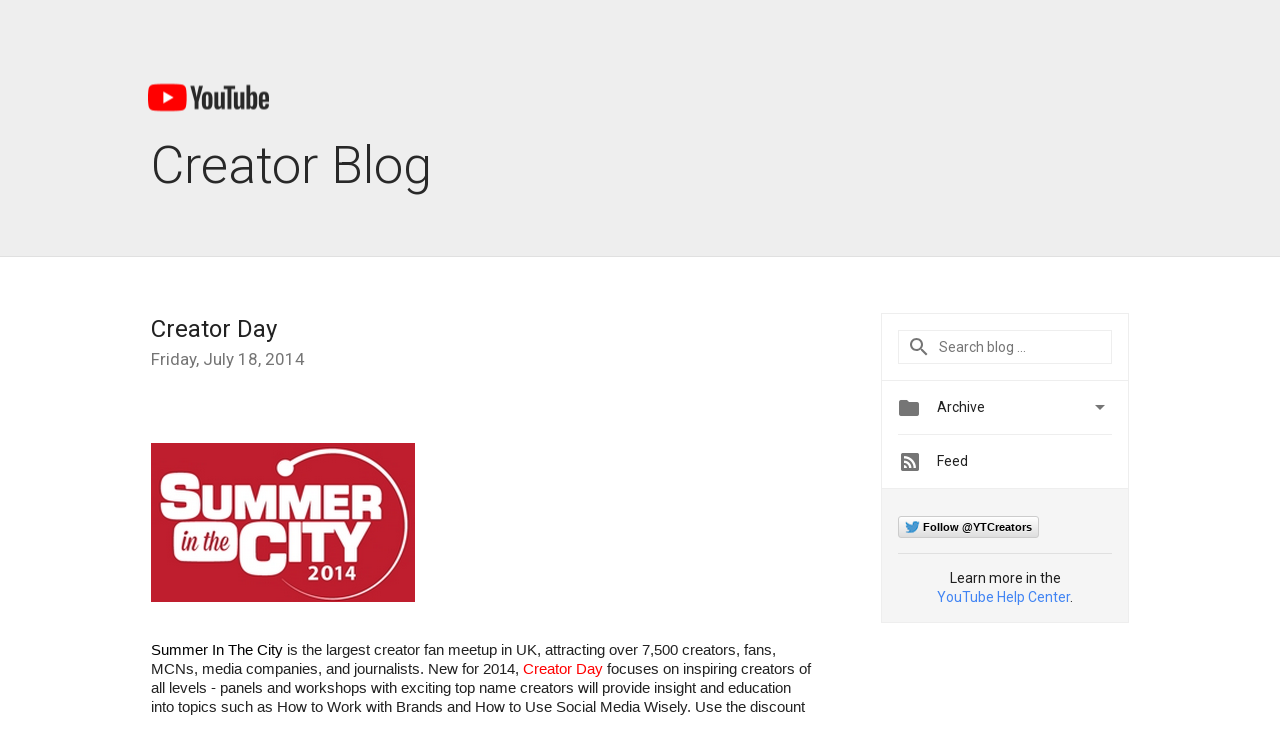

--- FILE ---
content_type: text/html; charset=UTF-8
request_url: https://youtubecreator-uk.googleblog.com/2014/07/creator-day.html?showComment=1599575276622
body_size: 75866
content:
<!DOCTYPE html>
<html class='v2 detail-page' dir='ltr' itemscope='' itemtype='http://schema.org/Blog' lang='en' xmlns='http://www.w3.org/1999/xhtml' xmlns:b='http://www.google.com/2005/gml/b' xmlns:data='http://www.google.com/2005/gml/data' xmlns:expr='http://www.google.com/2005/gml/expr'>
<head>
<link href='https://www.blogger.com/static/v1/widgets/335934321-css_bundle_v2.css' rel='stylesheet' type='text/css'/>
<title>
YouTube Creator Blog [UK]: Creator Day
</title>
<meta content='width=device-width, height=device-height, minimum-scale=1.0, initial-scale=1.0, user-scalable=0' name='viewport'/>
<meta content='IE=Edge' http-equiv='X-UA-Compatible'/>
<meta content='article' property='og:type'/>
<meta content='Creator Day' property='og:title'/>
<meta content='https://blogger.googleusercontent.com/img/b/R29vZ2xl/AVvXsEhS3IhuRnXbvIQtiLZmFRssrgqgcR0SY5is_Wp6OlpPnfNSycickNykI3PhRwMqLCElC4c2igeIXYKsdpZ-8zyeRcq8DtI1gZpnQVR3MRK0mUz34zxgitjCn57G7xrnMALy24vZo-5dRxk/s72-c/summer+in+the+city.png' property='og:image'/>
<meta content='en_US' property='og:locale'/>
<meta content='https://youtubecreator-uk.googleblog.com/2014/07/creator-day.html' property='og:url'/>
<meta content='YouTube Creator Blog [UK]' property='og:site_name'/>
<!-- Twitter Card properties -->
<meta content='YouTube Creator Blog [UK]' property='twitter:site'/>
<meta content='Creator Day' property='twitter:title'/>
<meta content='https://blogger.googleusercontent.com/img/b/R29vZ2xl/AVvXsEhS3IhuRnXbvIQtiLZmFRssrgqgcR0SY5is_Wp6OlpPnfNSycickNykI3PhRwMqLCElC4c2igeIXYKsdpZ-8zyeRcq8DtI1gZpnQVR3MRK0mUz34zxgitjCn57G7xrnMALy24vZo-5dRxk/s72-c/summer+in+the+city.png' property='twitter:image'/>
<meta content='summary' name='twitter:card'/>
<meta content='@youtube' name='twitter:creator'/>
<link href='https://fonts.googleapis.com/css?family=Roboto:300,400italic,400,500,500italic,700,700italic' rel='stylesheet' type='text/css'/>
<link href='https://fonts.googleapis.com/icon?family=Material+Icons' rel='stylesheet'/>
<script src='https://ajax.googleapis.com/ajax/libs/jquery/1.11.3/jquery.min.js' type='text/javascript'></script>
<!-- End -->
<style id='page-skin-1' type='text/css'><!--
/*
<Group description="Header Color" selector="header">
<Variable name="header.background.color" description="Header Background"
type="color" default="#ffffff"/>
</Group>
*/
.header-outer {
border-bottom: 1px solid #e0e0e0;
background: #ffffff;
}
html, .Label h2, #sidebar .rss a, .BlogArchive h2, .FollowByEmail h2.title, .widget .post h2 {
font-family: Roboto, sans-serif;
}
.plusfollowers h2.title, .post h2.title, .widget h2.title {
font-family: Roboto, sans-serif;
}
.widget-item-control {
height: 100%;
}
.widget.Header, #header {
position: relative;
height: 100%;
width: 100%;
}
}
.widget.Header .header-logo1 {
float: left;
margin-right: 15px;
padding-right: 15px;
border-right: 1px solid #ddd;
}
.header-title h2 {
color: #282828!important;
font-size: 52px;
font-family: Roboto, sans-serif;
font-weight: 300;
margin-top: -20px;
margin-bottom: -20px;
padding-top: 0;
vertical-align: top;
}
.header-inner {
background-repeat: no-repeat;
background-position: right 0px;
}
.post-author,
.byline-author {
font-size: 14px;
font-weight: normal;
color: #757575;
color: rgba(0,0,0,.54);
}
.post-content .img-border {
border: 1px solid rgb(235, 235, 235);
padding: 4px;
}
.header-title a {
text-decoration: none !important;
}
pre {
border: 1px solid #bbbbbb;
margin-top: 1em 0 0 0;
padding: 0.99em;
overflow-x: auto;
overflow-y: auto;
}
pre, code {
font-size: 9pt;
background-color: #fafafa;
line-height: 125%;
font-family: monospace;
}
pre, code {
color: #060;
font: 13px/1.54 "courier new",courier,monospace;
}
.header-left .header-logo1 {
width: 128px !important;
}
.header-desc {
color: #282828 !important;
font-family: Roboto, sans-serif;
font-size: 21px;
font-weight: 300;
line-height: 20px;
}
.fb-custom img, .twitter-custom img, .gplus-share img {
cursor: pointer;
opacity: 0.54;
}
.fb-custom img:hover, .twitter-custom img:hover, .gplus-share img:hover {
opacity: 0.87;
}
.fb-like {
width: 80px;
}
.post .share {
float: right;
}
#twitter-share{
border: #CCC solid 1px;
border-radius: 3px;
background-image: -webkit-linear-gradient(top,#ffffff,#dedede);
}
.twitter-follow {
background: url(https://blogger.googleusercontent.com/img/b/R29vZ2xl/AVvXsEjWs_s1ZIDamLCEG1pNtScyNTQuHxHWAND9y2v_HJTHOwekzkwtH8WwZmscckHzZvcNavme14ITFfhes4Z8Eyb81OeEpfBEc1sfDiMpPgYCCPSTiO3AqkffdoH4Tb5z_hlXwS01nauDrKs6/s1600/twitter-bird.png) no-repeat left center;
padding-left: 18px;
font: normal normal normal 11px/18px 'Helvetica Neue',Arial,sans-serif;
font-weight: bold;
text-shadow: 0 1px 0 rgba(255,255,255,.5);
cursor: pointer;
margin-bottom: 10px;
}
.twitter-fb {
padding-top: 2px;
}
.fb-follow-button  {
background: -webkit-linear-gradient(#4c69ba, #3b55a0);
background: -moz-linear-gradient(#4c69ba, #3b55a0);
background: linear-gradient(#4c69ba, #3b55a0);
border-radius: 2px;
height: 18px;
padding: 4px 0 0 3px;
width: 57px;
border: #4c69ba solid 1px;
}
.fb-follow-button a {
text-decoration: none !important;
text-shadow: 0 -1px 0 #354c8c;
text-align: center;
white-space: nowrap;
font-size: 11px;
color: white;
vertical-align: top;
}
.fb-follow-button a:visited {
color: white;
}
.fb-follow {
padding: 0px 5px 3px 0px;
width: 14px;
vertical-align: bottom;
}
.gplus-wrapper {
margin-top: 3px;
display: inline-block;
vertical-align: top;
}
.twitter-custom, .gplus-share {
margin-right: 12px;
}
.fb-follow-button{
margin: 10px 0;
}
.header-outer {
background-color: #eee;
}
.Header h2 {
color: #fff;
}
.header-desc {
color: #910e12;
}
.followgooglewrapper {
text-align: left;
}
/** CUSTOM CODE **/

--></style>
<style id='template-skin-1' type='text/css'><!--
.header-outer {
clear: both;
}
.header-inner {
margin: auto;
padding: 0px;
}
.footer-outer {
background: #f5f5f5;
clear: both;
margin: 0;
}
.footer-inner {
margin: auto;
padding: 0px;
}
.footer-inner-2 {
/* Account for right hand column elasticity. */
max-width: calc(100% - 248px);
}
.google-footer-outer {
clear: both;
}
.cols-wrapper, .google-footer-outer, .footer-inner, .header-inner {
max-width: 978px;
margin-left: auto;
margin-right: auto;
}
.cols-wrapper {
margin: auto;
clear: both;
margin-top: 60px;
margin-bottom: 60px;
overflow: hidden;
}
.col-main-wrapper {
float: left;
width: 100%;
}
.col-main {
margin-right: 278px;
max-width: 660px;
}
.col-right {
float: right;
width: 248px;
margin-left: -278px;
}
/* Tweaks for layout mode. */
body#layout .google-footer-outer {
display: none;
}
body#layout .header-outer, body#layout .footer-outer {
background: none;
}
body#layout .header-inner {
height: initial;
}
body#layout .cols-wrapper {
margin-top: initial;
margin-bottom: initial;
}
--></style>
<!-- start all head -->
<meta content='text/html; charset=UTF-8' http-equiv='Content-Type'/>
<meta content='blogger' name='generator'/>
<link href='https://youtubecreator-uk.googleblog.com/favicon.ico' rel='icon' type='image/x-icon'/>
<link href='https://youtubecreator-uk.googleblog.com/2014/07/creator-day.html' rel='canonical'/>
<link rel="alternate" type="application/atom+xml" title="YouTube Creator Blog [UK] - Atom" href="https://youtubecreator-uk.googleblog.com/feeds/posts/default" />
<link rel="alternate" type="application/rss+xml" title="YouTube Creator Blog [UK] - RSS" href="https://youtubecreator-uk.googleblog.com/feeds/posts/default?alt=rss" />
<link rel="service.post" type="application/atom+xml" title="YouTube Creator Blog [UK] - Atom" href="https://www.blogger.com/feeds/1626717658076491388/posts/default" />

<link rel="alternate" type="application/atom+xml" title="YouTube Creator Blog [UK] - Atom" href="https://youtubecreator-uk.googleblog.com/feeds/6650750752981999349/comments/default" />
<!--Can't find substitution for tag [blog.ieCssRetrofitLinks]-->
<link href='https://blogger.googleusercontent.com/img/b/R29vZ2xl/AVvXsEhS3IhuRnXbvIQtiLZmFRssrgqgcR0SY5is_Wp6OlpPnfNSycickNykI3PhRwMqLCElC4c2igeIXYKsdpZ-8zyeRcq8DtI1gZpnQVR3MRK0mUz34zxgitjCn57G7xrnMALy24vZo-5dRxk/s1600/summer+in+the+city.png' rel='image_src'/>
<meta content='https://youtubecreator-uk.googleblog.com/2014/07/creator-day.html' property='og:url'/>
<meta content='Creator Day' property='og:title'/>
<meta content='      Summer In The City is the largest creator fan meetup in UK, attracting over 7,500 creators, fans, MCNs, media companies, and journalis...' property='og:description'/>
<meta content='https://blogger.googleusercontent.com/img/b/R29vZ2xl/AVvXsEhS3IhuRnXbvIQtiLZmFRssrgqgcR0SY5is_Wp6OlpPnfNSycickNykI3PhRwMqLCElC4c2igeIXYKsdpZ-8zyeRcq8DtI1gZpnQVR3MRK0mUz34zxgitjCn57G7xrnMALy24vZo-5dRxk/w1200-h630-p-k-no-nu/summer+in+the+city.png' property='og:image'/>
<!-- end all head -->
<base target='_self'/>
<style>
      html {
        font-family: Roboto, sans-serif;
        -moz-osx-font-smoothing: grayscale;
        -webkit-font-smoothing: antialiased;
      }
      body {
        padding: 0;
        /* This ensures that the scroll bar is always present, which is needed */
        /* because content render happens after page load; otherwise the header */
        /* would "bounce" in-between states. */
        min-height: 150%;
      }
      h2 {
        font-size: 16px;
      }
      h1, h2, h3, h4, h5 {
        line-height: 2em;
      }
      html, h4, h5, h6 {
        font-size: 14px;
      }
      a, a:visited {
        color: #4184F3;
        text-decoration: none;
      }
      a:focus, a:hover, a:active {
        text-decoration: none;
      }
      .Header {
        margin-top: 15px;
      }
      .Header h1 {
        font-size: 32px;
        font-weight: 300;
        line-height: 32px;
        height: 42px;
      }
      .header-inner .Header .titlewrapper {
        padding: 0;
        margin-top: 30px;
      }
      .header-inner .Header .descriptionwrapper {
        padding: 0;
        margin: 0;
      }
      .cols-wrapper {
        margin-top: 56px;
      }
      .header-outer, .cols-wrapper, .footer-outer, .google-footer-outer {
        padding: 0 60px;
      }
      .header-inner {
        height: 256px;
        position: relative;
      }
      html, .header-inner a {
        color: #212121;
        color: rgba(0,0,0,.87);
      }
      .header-inner .google-logo {
        display: inline-block;
        background-size: contain;
        z-index: 1;
        height: 46px;
        overflow: hidden;
        margin-top: 0;
        margin-right: 8px;
      }
      .header-left {
        position: absolute;
        top: 50%;
        -webkit-transform: translateY(-50%);
        transform: translateY(-50%);
        margin-top: 12px;
        width: 100%;
      }
      .google-logo {
        margin-left: -4px;
      }
      #google-footer {
        position: relative;
        font-size: 13px;
        list-style: none;
        text-align: right;
      }
      #google-footer a {
        color: #444;
      }
      #google-footer ul {
        margin: 0;
        padding: 0;
        height: 144px;
        line-height: 144px;
      }
      #google-footer ul li {
        display: inline;
      }
      #google-footer ul li:before {
        color: #999;
        content: "\00b7";
        font-weight: bold;
        margin: 5px;
      }
      #google-footer ul li:first-child:before {
        content: '';
      }
      #google-footer .google-logo-dark {
        left: 0;
        margin-top: -16px;
        position: absolute;
        top: 50%;
      }
      /** Sitemap links. **/
      .footer-inner-2 {
        font-size: 14px;
        padding-top: 42px;
        padding-bottom: 74px;
      }
      .footer-inner-2 .HTML h2 {
        color: #212121;
        color: rgba(0,0,0,.87);
        font-size: 14px;
        font-weight: 500;
        padding-left: 0;
        margin: 10px 0;
      }
      .footer-inner-2 .HTML ul {
        font-weight: normal;
        list-style: none;
        padding-left: 0;
      }
      .footer-inner-2 .HTML li {
        line-height: 24px;
        padding: 0;
      }
      .footer-inner-2 li a {
        color: rgba(65,132,243,.87);
      }
      /** Archive widget. **/
      .BlogArchive {
        font-size: 13px;
        font-weight: normal;
      }
      .BlogArchive .widget-content {
        display: none;
      }
      .BlogArchive h2, .Label h2 {
        color: #4184F3;
        text-decoration: none;
      }
      .BlogArchive .hierarchy li {
        display: inline-block;
      }
      /* Specificity needed here to override widget CSS defaults. */
      .BlogArchive #ArchiveList ul li, .BlogArchive #ArchiveList ul ul li {
        margin: 0;
        padding-left: 0;
        text-indent: 0;
      }
      .BlogArchive .intervalToggle {
        cursor: pointer;
      }
      .BlogArchive .expanded .intervalToggle .new-toggle {
        -ms-transform: rotate(180deg);
        transform: rotate(180deg);
      }
      .BlogArchive .new-toggle {
        float: right;
        padding-top: 3px;
        opacity: 0.87;
      }
      #ArchiveList {
        text-transform: uppercase;
      }
      #ArchiveList .expanded > ul:last-child {
        margin-bottom: 16px;
      }
      #ArchiveList .archivedate {
        width: 100%;
      }
      /* Months */
      .BlogArchive .items {
        max-width: 150px;
        margin-left: -4px;
      }
      .BlogArchive .expanded .items {
        margin-bottom: 10px;
        overflow: hidden;
      }
      .BlogArchive .items > ul {
        float: left;
        height: 32px;
      }
      .BlogArchive .items a {
        padding: 0 4px;
      }
      .Label {
        font-size: 13px;
        font-weight: normal;
      }
      .sidebar-icon {
        display: inline-block;
        width: 24px;
        height: 24px;
        vertical-align: middle;
        margin-right: 12px;
        margin-top: -1px
      }
      .Label a {
        margin-right: 4px;
      }
      .Label .widget-content {
        display: none;
      }
      .FollowByEmail {
        font-size: 13px;
        font-weight: normal;
      }
      .FollowByEmail h2 {
        background: url("[data-uri]");
        background-repeat: no-repeat;
        background-position: 0 50%;
        text-indent: 30px;
      }
      .FollowByEmail .widget-content {
        display: none;
      }
      .searchBox input {
        border: 1px solid #eee;
        color: #212121;
        color: rgba(0,0,0,.87);
        font-size: 14px;
        padding: 8px 8px 8px 40px;
        width: 164px;
        font-family: Roboto, sans-serif;
        background: url("https://www.gstatic.com/images/icons/material/system/1x/search_grey600_24dp.png") 8px center no-repeat;
      }
      .searchBox ::-webkit-input-placeholder { /* WebKit, Blink, Edge */
        color:    rgba(0,0,0,.54);
      }
      .searchBox :-moz-placeholder { /* Mozilla Firefox 4 to 18 */
        color:    #000;
        opacity:  0.54;
      }
      .searchBox ::-moz-placeholder { /* Mozilla Firefox 19+ */
        color:    #000;
        opacity:  0.54;
      }
      .searchBox :-ms-input-placeholder { /* Internet Explorer 10-11 */
        color:    #757575;
      }
      .widget-item-control {
        margin-top: 0px;
      }
      .section {
        margin: 0;
        padding: 0;
      }
      #sidebar-top {
        border: 1px solid #eee;
      }
      #sidebar-top > div {
        margin: 16px 0;
      }
      .widget ul {
        line-height: 1.6;
      }
      /*main post*/
      .post {
        margin-bottom:30px;
      }
      #main .post .title {
        margin: 0;
      }
      #main .post .title a {
        color: #212121;
        color: rgba(0,0,0,.87);
        font-weight: normal;
        font-size: 24px;
      }
      #main .post .title a:hover {
        text-decoration:none;
        color:#4184F3;
      }
      .message,  #main .post .post-header {
        margin: 0;
        padding: 0;
      }
      #main .post .post-header .caption, #main .post .post-header .labels-caption,  #main .post .post-footer .caption, #main .post .post-footer .labels-caption {
        color: #444;
        font-weight: 500;
      }
      #main .tr-caption-container td {
        text-align: left !important;
      }
      #main .post .tr-caption {
        color: #757575;
        color: rgba(0,0,0,.54);
        display: block;
        max-width: 560px;
        padding-bottom: 20px;
      }
      #main .post .tr-caption-container {
        line-height: 24px;
        margin: -1px 0 0 0 !important;
        padding: 4px 0;
        text-align: left !important;
      }
      #main .post .post-header .published{
        font-size:11px;
        font-weight:bold;
      }
      .post-header .publishdate {
        font-size: 17px;
        font-weight:normal;
        color: #757575;
        color: rgba(0,0,0,.54);
      }
      #main .post .post-footer{
        font-size:12px;
        padding-bottom: 21px;
      }
      .label-footer {
        margin-bottom: 12px;
        margin-top: 12px;
      }
      .comment-img {
        margin-right: 16px;
        opacity: 0.54;
        vertical-align: middle;
      }
      #main .post .post-header .published {
        margin-bottom: 40px;
        margin-top: -2px;
      }
      .post .post-content {
        color: #212121;
        color: rgba(0,0,0,.87);
        font-size: 17px;
        margin: 25px 0 36px 0;
        line-height: 32px;
      }
      .post-body .post-content ul, .post-body .post-content ol {
        margin: 16px 0;
        padding: 0 48px;
      }
      .post-summary {
        display: none;
      }
      /* Another old-style caption. */
      .post-content div i, .post-content div + i {
        font-size: 14px;
        font-style: normal;
        color: #757575;
        color: rgba(0,0,0,.54);
        display: block;
        line-height: 24px;
        margin-bottom: 16px;
        text-align: left;
      }
      /* Another old-style caption (with link) */
      .post-content a > i {
        color: #4184F3 !important;
      }
      /* Old-style captions for images. */
      .post-content .separator + div:not(.separator) {
        margin-top: -16px;
      }
      /* Capture section headers. */
      .post-content br + br + b, .post-content .space + .space + b, .post-content .separator + b {
        display: inline-block;
        margin-bottom: 8px;
        margin-top: 24px;
      }
      .post-content li {
        line-height: 32px;
      }
      /* Override all post images/videos to left align. */
      .post-content .separator, .post-content > div {
        text-align: left !important;
      }
      .post-content .separator > a, .post-content .separator > span {
        margin-left: 0 !important;
      }
      .post-content img {
        max-width: 100%;
        height: auto;
        width: auto;
      }
      .post-content .tr-caption-container img {
        margin-bottom: 12px;
      }
      .post-content iframe, .post-content embed {
        max-width: 100%;
      }
      .post-content .carousel-container {
        margin-bottom: 48px;
      }
      #main .post-content b {
        font-weight: 500;
      }
      /* These are the main paragraph spacing tweaks. */
      #main .post-content br {
        content: ' ';
        display: block;
        padding: 4px;
      }
      .post-content .space {
        display: block;
        height: 8px;
      }
      .post-content iframe + .space, .post-content iframe + br {
        padding: 0 !important;
      }
      #main .post .jump-link {
        margin-bottom:10px;
      }
      .post-content img, .post-content iframe {
        margin: 30px 0 20px 0;
      }
      .post-content > img:first-child, .post-content > iframe:first-child {
        margin-top: 0;
      }
      .col-right .section {
        padding: 0 16px;
      }
      #aside {
        background:#fff;
        border:1px solid #eee;
        border-top: 0;
      }
      #aside .widget {
        margin:0;
      }
      #aside .widget h2, #ArchiveList .toggle + a.post-count-link {
        color: #212121;
        color: rgba(0,0,0,.87);
        font-weight: 400 !important;
        margin: 0;
      }
      #ArchiveList .toggle {
        float: right;
      }
      #ArchiveList .toggle .material-icons {
        padding-top: 4px;
      }
      #sidebar .tab {
        cursor: pointer;
      }
      #sidebar .tab .arrow {
        display: inline-block;
        float: right;
      }
      #sidebar .tab .icon {
        display: inline-block;
        vertical-align: top;
        height: 24px;
        width: 24px;
        margin-right: 13px;
        margin-left: -1px;
        margin-top: 1px;
        color: #757575;
        color: rgba(0,0,0,.54);
      }
      #sidebar .widget-content > :first-child {
        padding-top: 8px;
      }
      #sidebar .active .tab .arrow {
        -ms-transform: rotate(180deg);
        transform: rotate(180deg);
      }
      #sidebar .arrow {
        color: #757575;
        color: rgba(0,0,0,.54);
      }
      #sidebar .widget h2 {
        font-size: 14px;
        line-height: 24px;
        display: inline-block;
      }
      #sidebar .widget .BlogArchive {
        padding-bottom: 8px;
      }
      #sidebar .widget {
        border-bottom: 1px solid #eee;
        box-shadow: 0px 1px 0 white;
        margin-bottom: 0;
        padding: 14px 0;
        min-height: 20px;
      }
      #sidebar .widget:last-child {
        border-bottom: none;
        box-shadow: none;
        margin-bottom: 0;
      }
      #sidebar ul {
        margin: 0;
        padding: 0;
      }
      #sidebar ul li {
        list-style:none;
        padding:0;
      }
      #sidebar ul li a {
        line-height: 32px;
      }
      #sidebar .archive {
        background-image: url("[data-uri]");
        height: 24px;
        line-height: 24px;
        padding-left: 30px;
      }
      #sidebar .labels {
        background-image: url("[data-uri]");
        height: 20px;
        line-height: 20px;
        padding-left: 30px;
      }
      #sidebar .rss a {
        background-image: url("[data-uri]");
      }
      #sidebar .subscription a {
        background-image: url("[data-uri]");
      }
      #sidebar-bottom {
        background: #f5f5f5;
        border-top:1px solid #eee;
      }
      #sidebar-bottom .widget {
        border-bottom: 1px solid #e0e0e0;
        padding: 15px 0;
        text-align: center;
      }
      #sidebar-bottom > div:last-child {
        border-bottom: 0;
      }
      #sidebar-bottom .text {
        line-height: 20px;
      }
      /* Home, forward, and backward pagination. */
      .blog-pager {
        border-top : 1px #e0e0e0 solid;
        padding-top: 10px;
        margin-top: 15px;
        text-align: right !important;
      }
      #blog-pager {
        margin-botom: 0;
        margin-top: -14px;
        padding: 16px 0 0 0;
      }
      #blog-pager a {
        display: inline-block;
      }
      .blog-pager i.disabled {
        opacity: 0.2 !important;
      }
      .blog-pager i {
        color: black;
        margin-left: 16px;
        opacity: 0.54;
      }
      .blog-pager i:hover, .blog-pager i:active {
        opacity: 0.87;
      }
      #blog-pager-older-link, #blog-pager-newer-link {
        float: none;
      }
      .gplus-profile {
        background-color: #fafafa;
        border: 1px solid #eee;
        overflow: hidden;
        width: 212px;
      }
      .gplus-profile-inner {
        margin-left: -1px;
        margin-top: -1px;
      }
      /* Sidebar follow buttons. */
      .followgooglewrapper {
        padding: 12px 0 0 0;
      }
      .loading {
        visibility: hidden;
      }
      .detail-page .post-footer .cmt_iframe_holder {
        padding-top: 40px !important;
      }
      /** Desktop **/
      @media (max-width: 900px) {
        .col-right {
          display: none;
        }
        .col-main {
          margin-right: 0;
          min-width: initial;
        }
        .footer-outer {
          display: none;
        }
        .cols-wrapper {
          min-width: initial;
        }
        .google-footer-outer {
          background-color: #f5f5f5;
        }
      }
      /** Tablet **/
      @media (max-width: 712px) {
        .header-outer, .cols-wrapper, .footer-outer, .google-footer-outer {
          padding: 0 40px;
        }
      }
      /* An extra breakpoint accommodating for long blog titles. */
      @media (max-width: 600px) {
        .header-left {
          height: 100%;
          top: inherit;
          margin-top: 0;
          -webkit-transform: initial;
          transform: initial;
        }
        .header-title {
          margin-top: 18px;
        }
        .header-inner .google-logo {
          height: 40px;
          margin-top: 3px;
        }
        .header-inner .google-logo img {
          height: 42px;
        }
        .header-title h2 {
          font-size: 32px;
          line-height: 40px;
        }
        .header-desc {
          bottom: 24px;
          position: absolute;
        }
      }
      /** Mobile/small desktop window; also landscape. **/
      @media (max-width: 480px), (max-height: 480px) {
        .header-outer, .cols-wrapper, .footer-outer, .google-footer-outer {
          padding: 0 16px;
        }
        .cols-wrapper {
          margin-top: 0;
        }
        .post-header .publishdate, .post .post-content {
          font-size: 16px;
        }
        .post .post-content {
          line-height: 28px;
          margin-bottom: 30px;
        }
        .post {
          margin-top: 30px;
        }
        .byline-author {
          display: block;
          font-size: 12px;
          line-height: 24px;
          margin-top: 6px;
        }
        #main .post .title a {
          font-weight: 500;
          color: #4c4c4c;
          color: rgba(0,0,0,.70);
        }
        #main .post .post-header {
          padding-bottom: 12px;
        }
        #main .post .post-header .published {
          margin-bottom: -8px;
          margin-top: 3px;
        }
        .post .read-more {
          display: block;
          margin-top: 14px;
        }
        .post .tr-caption {
          font-size: 12px;
        }
        #main .post .title a {
          font-size: 20px;
          line-height: 30px;
        }
        .post-content iframe {
          /* iframe won't keep aspect ratio when scaled down. */
          max-height: 240px;
        }
        .post-content .separator img, .post-content .tr-caption-container img, .post-content iframe {
          margin-left: -16px;
          max-width: inherit;
          width: calc(100% + 32px);
        }
        .post-content table, .post-content td {
          width: 100%;
        }
        #blog-pager {
          margin: 0;
          padding: 16px 0;
        }
        /** List page tweaks. **/
        .list-page .post-original {
          display: none;
        }
        .list-page .post-summary {
          display: block;
        }
        .list-page .comment-container {
          display: none;
        } 
        .list-page #blog-pager {
          padding-top: 0;
          border: 0;
          margin-top: -8px;
        }
        .list-page .label-footer {
          display: none;
        }
        .list-page #main .post .post-footer {
          border-bottom: 1px solid #eee;
          margin: -16px 0 0 0;
          padding: 0 0 20px 0;
        }
        .list-page .post .share {
          display: none;
        }
        /** Detail page tweaks. **/
        .detail-page .post-footer .cmt_iframe_holder {
          padding-top: 32px !important;
        }
        .detail-page .label-footer {
          margin-bottom: 0;
        }
        .detail-page #main .post .post-footer {
          padding-bottom: 0;
        }
        .detail-page #comments {
          display: none;
        }
      }
      [data-about-pullquote], [data-is-preview], [data-about-syndication] {
        display: none;
      }
    </style>
<noscript>
<style>
        .loading { visibility: visible }</style>
</noscript>
<script type='text/javascript'>
        (function(i,s,o,g,r,a,m){i['GoogleAnalyticsObject']=r;i[r]=i[r]||function(){
        (i[r].q=i[r].q||[]).push(arguments)},i[r].l=1*new Date();a=s.createElement(o),
        m=s.getElementsByTagName(o)[0];a.async=1;a.src=g;m.parentNode.insertBefore(a,m)
        })(window,document,'script','https://www.google-analytics.com/analytics.js','ga');
        ga('create', 'UA-34322147-9', 'auto', 'blogger');
        ga('blogger.send', 'pageview');
      </script>
<link href='https://www.blogger.com/dyn-css/authorization.css?targetBlogID=1626717658076491388&amp;zx=23df15b1-4648-46bf-90e7-f33723fab19a' media='none' onload='if(media!=&#39;all&#39;)media=&#39;all&#39;' rel='stylesheet'/><noscript><link href='https://www.blogger.com/dyn-css/authorization.css?targetBlogID=1626717658076491388&amp;zx=23df15b1-4648-46bf-90e7-f33723fab19a' rel='stylesheet'/></noscript>
<meta name='google-adsense-platform-account' content='ca-host-pub-1556223355139109'/>
<meta name='google-adsense-platform-domain' content='blogspot.com'/>

</head>
<body>
<script type='text/javascript'>
      //<![CDATA[
      var axel = Math.random() + "";
      var a = axel * 10000000000000;
      document.write('<iframe src="https://2542116.fls.doubleclick.net/activityi;src=2542116;type=gblog;cat=googl0;ord=ord=' + a + '?" width="1" height="1" frameborder="0" style="display:none"></iframe>');
      //]]>
    </script>
<noscript>
<img alt='' height='1' src='https://ad.doubleclick.net/ddm/activity/src=2542116;type=gblog;cat=googl0;ord=1?' width='1'/>
</noscript>
<!-- Header -->
<div class='header-outer'>
<div class='header-inner'>
<div class='section' id='header'><div class='widget Header' data-version='1' id='Header1'>
<div class='header-left'>
<div class='header-title'>
<a class='google-logo' href='https://youtubecreator-uk.googleblog.com/'>
<img height="30" src="https://lh3.googleusercontent.com/blogger_img_proxy/AEn0k_ve9mLTz5zTEiK_63fhqDZNK1D7DMKbQSujsM5gb7USoQVLXSzwHoFq6tBOEKjfuu4WD6IuwLwsnMrNLCMwKL5Vw40HN12tYEPtfzuN_LFDJPZoHq1YR8Lev_EUJzYaMxgvb2Q2ZUbVH5N2yOSVYbk=s0-d">
</a>
<a href='/.'>
<h2>
            Creator Blog
          </h2>
</a>
</div>
<div class='header-desc'>
</div>
</div>
</div></div>
</div>
</div>
<!-- all content wrapper start -->
<div class='cols-wrapper loading'>
<div class='col-main-wrapper'>
<div class='col-main'>
<div class='section' id='main'><div class='widget Blog' data-version='1' id='Blog1'>
<div class='post' data-id='6650750752981999349' itemscope='' itemtype='http://schema.org/BlogPosting'>
<h2 class='title' itemprop='name'>
<a href='https://youtubecreator-uk.googleblog.com/2014/07/creator-day.html' itemprop='url' title='Creator Day'>
Creator Day
</a>
</h2>
<div class='post-header'>
<div class='published'>
<span class='publishdate' itemprop='datePublished'>
Friday, July 18, 2014
</span>
</div>
</div>
<div class='post-body'>
<div class='post-content' itemprop='articleBody'>
<script type='text/template'>
                          <div dir="ltr" style="text-align: left;" trbidi="on">
<div class="separator" style="clear: both; text-align: center;">
<a href="https://blogger.googleusercontent.com/img/b/R29vZ2xl/AVvXsEhS3IhuRnXbvIQtiLZmFRssrgqgcR0SY5is_Wp6OlpPnfNSycickNykI3PhRwMqLCElC4c2igeIXYKsdpZ-8zyeRcq8DtI1gZpnQVR3MRK0mUz34zxgitjCn57G7xrnMALy24vZo-5dRxk/s1600/summer+in+the+city.png" imageanchor="1" style="margin-left: 1em; margin-right: 1em;"><img border="0" src="https://blogger.googleusercontent.com/img/b/R29vZ2xl/AVvXsEhS3IhuRnXbvIQtiLZmFRssrgqgcR0SY5is_Wp6OlpPnfNSycickNykI3PhRwMqLCElC4c2igeIXYKsdpZ-8zyeRcq8DtI1gZpnQVR3MRK0mUz34zxgitjCn57G7xrnMALy24vZo-5dRxk/s1600/summer+in+the+city.png" /></a></div>
<div class="separator" style="clear: both; text-align: center;">
<br /></div>
<div dir="ltr" style="line-height: 1.15; margin-bottom: 0pt; margin-top: 0pt;">
<span style="background-color: transparent; color: black; font-family: Arial; font-size: 15px; font-style: normal; font-variant: normal; font-weight: normal; text-decoration: none; vertical-align: baseline; white-space: pre-wrap;">Summer In The City </span><span style="background-color: white; color: #222222; font-family: Arial; font-size: 15px; font-style: normal; font-variant: normal; font-weight: normal; text-decoration: none; vertical-align: baseline; white-space: pre-wrap;">is the largest creator fan meetup in UK, attracting over 7,500 creators, fans, MCNs, media companies, and journalists. New for 2014, </span><span style="background-color: white; font-family: Arial; font-size: 15px; font-style: normal; font-variant: normal; font-weight: normal; text-decoration: none; vertical-align: baseline; white-space: pre-wrap;"><a href="https://www.youtube.com/watch?v=7RdbxeB8BoE&amp;list=UUGKSuh7N3h5JQS9G4dtj2OQ&amp;index=1"><span style="color: red;">Creator Day</span></a></span><span style="background-color: white; color: red; font-family: Arial; font-size: 15px; font-style: normal; font-variant: normal; font-weight: normal; text-decoration: none; vertical-align: baseline; white-space: pre-wrap;"> </span><span style="background-color: white; color: #222222; font-family: Arial; font-size: 15px; font-style: normal; font-variant: normal; font-weight: normal; text-decoration: none; vertical-align: baseline; white-space: pre-wrap;">focuses on inspiring creators of all levels - panels and workshops with exciting top name creators will provide insight and education into topics such as How to Work with Brands and How to Use Social Media Wisely. Use the discount codes below to book your ticket to Creator Day before July 25th when they will sell out</span></div>
<div class="separator" style="clear: both; text-align: left;">
<b id="docs-internal-guid-5f22f08a-496d-d9e7-5182-f8dcca661537" style="font-weight: normal;"><br /></b></div>
<div dir="ltr" style="line-height: 1.15; margin-bottom: 0pt; margin-top: 0pt;">
<span style="background-color: white; font-family: Arial; font-size: 15px; font-style: normal; font-variant: normal; font-weight: normal; text-decoration: none; vertical-align: baseline; white-space: pre-wrap;"><a href="https://sitc.ticketabc.com/events/summer-city-industry/"><span style="color: red;">https://sitc.ticketabc.com/events/summer-city-industry/</span></a></span></div>
<div class="separator" style="clear: both; text-align: left;">
<br /><span style="background-color: white; color: #222222; font-family: Arial; font-size: 15px; vertical-align: baseline; white-space: pre-wrap;">The code for the tickets is CONTENT1, which brings the price down to &#163;22.50 including the ticket fee.</span></div>
</div>

                        </script>
<noscript>
<div dir="ltr" style="text-align: left;" trbidi="on">
<div class="separator" style="clear: both; text-align: center;">
<a href="https://blogger.googleusercontent.com/img/b/R29vZ2xl/AVvXsEhS3IhuRnXbvIQtiLZmFRssrgqgcR0SY5is_Wp6OlpPnfNSycickNykI3PhRwMqLCElC4c2igeIXYKsdpZ-8zyeRcq8DtI1gZpnQVR3MRK0mUz34zxgitjCn57G7xrnMALy24vZo-5dRxk/s1600/summer+in+the+city.png" imageanchor="1" style="margin-left: 1em; margin-right: 1em;"><img border="0" src="https://blogger.googleusercontent.com/img/b/R29vZ2xl/AVvXsEhS3IhuRnXbvIQtiLZmFRssrgqgcR0SY5is_Wp6OlpPnfNSycickNykI3PhRwMqLCElC4c2igeIXYKsdpZ-8zyeRcq8DtI1gZpnQVR3MRK0mUz34zxgitjCn57G7xrnMALy24vZo-5dRxk/s1600/summer+in+the+city.png" /></a></div>
<div class="separator" style="clear: both; text-align: center;">
<br /></div>
<div dir="ltr" style="line-height: 1.15; margin-bottom: 0pt; margin-top: 0pt;">
<span style="background-color: transparent; color: black; font-family: Arial; font-size: 15px; font-style: normal; font-variant: normal; font-weight: normal; text-decoration: none; vertical-align: baseline; white-space: pre-wrap;">Summer In The City </span><span style="background-color: white; color: #222222; font-family: Arial; font-size: 15px; font-style: normal; font-variant: normal; font-weight: normal; text-decoration: none; vertical-align: baseline; white-space: pre-wrap;">is the largest creator fan meetup in UK, attracting over 7,500 creators, fans, MCNs, media companies, and journalists. New for 2014, </span><span style="background-color: white; font-family: Arial; font-size: 15px; font-style: normal; font-variant: normal; font-weight: normal; text-decoration: none; vertical-align: baseline; white-space: pre-wrap;"><a href="https://www.youtube.com/watch?v=7RdbxeB8BoE&amp;list=UUGKSuh7N3h5JQS9G4dtj2OQ&amp;index=1"><span style="color: red;">Creator Day</span></a></span><span style="background-color: white; color: red; font-family: Arial; font-size: 15px; font-style: normal; font-variant: normal; font-weight: normal; text-decoration: none; vertical-align: baseline; white-space: pre-wrap;"> </span><span style="background-color: white; color: #222222; font-family: Arial; font-size: 15px; font-style: normal; font-variant: normal; font-weight: normal; text-decoration: none; vertical-align: baseline; white-space: pre-wrap;">focuses on inspiring creators of all levels - panels and workshops with exciting top name creators will provide insight and education into topics such as How to Work with Brands and How to Use Social Media Wisely. Use the discount codes below to book your ticket to Creator Day before July 25th when they will sell out</span></div>
<div class="separator" style="clear: both; text-align: left;">
<b id="docs-internal-guid-5f22f08a-496d-d9e7-5182-f8dcca661537" style="font-weight: normal;"><br /></b></div>
<div dir="ltr" style="line-height: 1.15; margin-bottom: 0pt; margin-top: 0pt;">
<span style="background-color: white; font-family: Arial; font-size: 15px; font-style: normal; font-variant: normal; font-weight: normal; text-decoration: none; vertical-align: baseline; white-space: pre-wrap;"><a href="https://sitc.ticketabc.com/events/summer-city-industry/"><span style="color: red;">https://sitc.ticketabc.com/events/summer-city-industry/</span></a></span></div>
<div class="separator" style="clear: both; text-align: left;">
<br /><span style="background-color: white; color: #222222; font-family: Arial; font-size: 15px; vertical-align: baseline; white-space: pre-wrap;">The code for the tickets is CONTENT1, which brings the price down to &#163;22.50 including the ticket fee.</span></div>
</div>
</noscript>
</div>
</div>
<div class='share'>
<span class='twitter-custom social-wrapper' data-href='http://twitter.com/share?text=YouTube Creator Blog [UK]:Creator Day&url=https://youtubecreator-uk.googleblog.com/2014/07/creator-day.html&via=youtube'>
<img alt='Share on Twitter' height='24' src='https://www.gstatic.com/images/icons/material/system/2x/post_twitter_black_24dp.png' width='24'/>
</span>
<span class='fb-custom social-wrapper' data-href='https://www.facebook.com/sharer.php?u=https://youtubecreator-uk.googleblog.com/2014/07/creator-day.html'>
<img alt='Share on Facebook' height='24' src='https://www.gstatic.com/images/icons/material/system/2x/post_facebook_black_24dp.png' width='24'/>
</span>
</div>
<div class='post-footer'>
<div class='cmt_iframe_holder' data-href='https://youtubecreator-uk.googleblog.com/2014/07/creator-day.html' data-viewtype='FILTERED_POSTMOD'></div>
<a href='https://plus.google.com/112374322230920073195' rel='author' style='display:none;'>
                        Google
                      </a>
<div class='label-footer'>
</div>
</div>
<div class='comments' id='comments'>
<a name='comments'></a>
<h4>
195 comments
                    :
                  </h4>
<div class='comments-content'>
<script async='async' src='' type='text/javascript'></script>
<script type='text/javascript'>
                  (function() {
                    var items = null;
                    var msgs = null;
                    var config = {};
                    // <![CDATA[
                    var cursor = null;
                    if (items && items.length > 0) {
                      cursor = parseInt(items[items.length - 1].timestamp) + 1;
                    }
                    var bodyFromEntry = function(entry) {
                      if (entry.gd$extendedProperty) {
                        for (var k in entry.gd$extendedProperty) {
                          if (entry.gd$extendedProperty[k].name == 'blogger.contentRemoved') {
                            return '<span class="deleted-comment">' + entry.content.$t + '</span>';
                          }
                        }
                      }
                      return entry.content.$t;
                    }
                    var parse = function(data) {
                      cursor = null;
                      var comments = [];
                      if (data && data.feed && data.feed.entry) {
                        for (var i = 0, entry; entry = data.feed.entry[i]; i++) {
                          var comment = {};
                          // comment ID, parsed out of the original id format
                          var id = /blog-(\d+).post-(\d+)/.exec(entry.id.$t);
                          comment.id = id ? id[2] : null;
                          comment.body = bodyFromEntry(entry);
                          comment.timestamp = Date.parse(entry.published.$t) + '';
                          if (entry.author && entry.author.constructor === Array) {
                            var auth = entry.author[0];
                            if (auth) {
                              comment.author = {
                                name: (auth.name ? auth.name.$t : undefined),
                                profileUrl: (auth.uri ? auth.uri.$t : undefined),
                                avatarUrl: (auth.gd$image ? auth.gd$image.src : undefined)
                              };
                            }
                          }
                          if (entry.link) {
                            if (entry.link[2]) {
                              comment.link = comment.permalink = entry.link[2].href;
                            }
                            if (entry.link[3]) {
                              var pid = /.*comments\/default\/(\d+)\?.*/.exec(entry.link[3].href);
                              if (pid && pid[1]) {
                                comment.parentId = pid[1];
                              }
                            }
                          }
                          comment.deleteclass = 'item-control blog-admin';
                          if (entry.gd$extendedProperty) {
                            for (var k in entry.gd$extendedProperty) {
                              if (entry.gd$extendedProperty[k].name == 'blogger.itemClass') {
                                comment.deleteclass += ' ' + entry.gd$extendedProperty[k].value;
                              } else if (entry.gd$extendedProperty[k].name == 'blogger.displayTime') {
                                comment.displayTime = entry.gd$extendedProperty[k].value;
                              }
                            }
                          }
                          comments.push(comment);
                        }
                      }
                      return comments;
                    };
                    var paginator = function(callback) {
                      if (hasMore()) {
                        var url = config.feed + '?alt=json&v=2&orderby=published&reverse=false&max-results=50';
                        if (cursor) {
                          url += '&published-min=' + new Date(cursor).toISOString();
                        }
                        window.bloggercomments = function(data) {
                          var parsed = parse(data);
                          cursor = parsed.length < 50 ? null
                          : parseInt(parsed[parsed.length - 1].timestamp) + 1
                          callback(parsed);
                          window.bloggercomments = null;
                        }
                        url += '&callback=bloggercomments';
                        var script = document.createElement('script');
                        script.type = 'text/javascript';
                        script.src = url;
                        document.getElementsByTagName('head')[0].appendChild(script);
                      }
                    };
                    var hasMore = function() {
                      return !!cursor;
                    };
                    var getMeta = function(key, comment) {
                      if ('iswriter' == key) {
                        var matches = !!comment.author
                        && comment.author.name == config.authorName
                        && comment.author.profileUrl == config.authorUrl;
                        return matches ? 'true' : '';
                      } else if ('deletelink' == key) {
                        return config.baseUri + '/delete-comment.g?blogID='
                        + config.blogId + '&postID=' + comment.id;
                      } else if ('deleteclass' == key) {
                        return comment.deleteclass;
                      }
                      return '';
                    };
                    var replybox = null;
                    var replyUrlParts = null;
                    var replyParent = undefined;
                    var onReply = function(commentId, domId) {
                      if (replybox == null) {
                        // lazily cache replybox, and adjust to suit this style:
                        replybox = document.getElementById('comment-editor');
                        if (replybox != null) {
                          replybox.height = '250px';
                          replybox.style.display = 'block';
                          replyUrlParts = replybox.src.split('#');
                        }
                      }
                      if (replybox && (commentId !== replyParent)) {
                        document.getElementById(domId).insertBefore(replybox, null);
                        replybox.src = replyUrlParts[0]
                        + (commentId ? '&parentID=' + commentId : '')
                        + '#' + replyUrlParts[1];
                        replyParent = commentId;
                      }
                    };
                    var hash = (window.location.hash || '#').substring(1);
                    var startThread, targetComment;
                    if (/^comment-form_/.test(hash)) {
                      startThread = hash.substring('comment-form_'.length);
                    } else if (/^c[0-9]+$/.test(hash)) {
                      targetComment = hash.substring(1);
                    }
                    // Configure commenting API:
                    var configJso = {
                      'maxDepth': config.maxThreadDepth
                    };
                    var provider = {
                      'id': config.postId,
                      'data': items,
                      'loadNext': paginator,
                      'hasMore': hasMore,
                      'getMeta': getMeta,
                      'onReply': onReply,
                      'rendered': true,
                      'initComment': targetComment,
                      'initReplyThread': startThread,
                      'config': configJso,
                      'messages': msgs
                    };
                    var render = function() {
                      if (window.goog && window.goog.comments) {
                        var holder = document.getElementById('comment-holder');
                        window.goog.comments.render(holder, provider);
                      }
                    };
                    // render now, or queue to render when library loads:
                    if (window.goog && window.goog.comments) {
                      render();
                    } else {
                      window.goog = window.goog || {};
                      window.goog.comments = window.goog.comments || {};
                      window.goog.comments.loadQueue = window.goog.comments.loadQueue || [];
                      window.goog.comments.loadQueue.push(render);
                    }
                  })();
                  // ]]>
                </script>
<div id='comment-holder'>
<div class="comment-thread toplevel-thread"><ol id="top-ra"><li class="comment" id="c2474456872978424722"><div class="avatar-image-container"><img src="//2.bp.blogspot.com/-XDzEqEF8uUc/Z8GhJPzSMdI/AAAAAAAAK94/ECk6tKPOvKc54P6fdBsekfJM2sQF5qZiwCK4BGAYYCw/s35/Mr-Bukit-Besi.png" alt=""/></div><div class="comment-block"><div class="comment-header"><cite class="user"><a href="https://www.blogger.com/profile/08934773907346802165" rel="nofollow">Mal</a></cite><span class="icon user "></span><span class="datetime secondary-text"><a rel="nofollow" href="https://youtubecreator-uk.googleblog.com/2014/07/creator-day.html?showComment=1410885921356#c2474456872978424722">September 16, 2014 at 9:45&#8239;AM</a></span></div><p class="comment-content">Unbeliavble that I found this blog accidentaly, thanks for the information sharing here. I am new blogger from <a href="http://bukitbesi.blogspot.com" rel="nofollow">Bukit Besi</a>, Terengganu. Thanks.</p><span class="comment-actions secondary-text"><a class="comment-reply" target="_self" data-comment-id="2474456872978424722">Reply</a><span class="item-control blog-admin blog-admin pid-1768643201"><a target="_self" href="https://www.blogger.com/comment/delete/1626717658076491388/2474456872978424722">Delete</a></span></span></div><div class="comment-replies"><div id="c2474456872978424722-rt" class="comment-thread inline-thread hidden"><span class="thread-toggle thread-expanded"><span class="thread-arrow"></span><span class="thread-count"><a target="_self">Replies</a></span></span><ol id="c2474456872978424722-ra" class="thread-chrome thread-expanded"><div></div><div id="c2474456872978424722-continue" class="continue"><a class="comment-reply" target="_self" data-comment-id="2474456872978424722">Reply</a></div></ol></div></div><div class="comment-replybox-single" id="c2474456872978424722-ce"></div></li><li class="comment" id="c6742963385269669379"><div class="avatar-image-container"><img src="//www.blogger.com/img/blogger_logo_round_35.png" alt=""/></div><div class="comment-block"><div class="comment-header"><cite class="user"><a href="https://www.blogger.com/profile/00876729694272477086" rel="nofollow">Unknown</a></cite><span class="icon user "></span><span class="datetime secondary-text"><a rel="nofollow" href="https://youtubecreator-uk.googleblog.com/2014/07/creator-day.html?showComment=1413487612904#c6742963385269669379">October 16, 2014 at 12:26&#8239;PM</a></span></div><p class="comment-content">Amazing information....<a href="http://ads-5.blogspot.com/" rel="nofollow">Youtube Great</a>. Thanks for sharing....</p><span class="comment-actions secondary-text"><a class="comment-reply" target="_self" data-comment-id="6742963385269669379">Reply</a><span class="item-control blog-admin blog-admin pid-63148984"><a target="_self" href="https://www.blogger.com/comment/delete/1626717658076491388/6742963385269669379">Delete</a></span></span></div><div class="comment-replies"><div id="c6742963385269669379-rt" class="comment-thread inline-thread hidden"><span class="thread-toggle thread-expanded"><span class="thread-arrow"></span><span class="thread-count"><a target="_self">Replies</a></span></span><ol id="c6742963385269669379-ra" class="thread-chrome thread-expanded"><div></div><div id="c6742963385269669379-continue" class="continue"><a class="comment-reply" target="_self" data-comment-id="6742963385269669379">Reply</a></div></ol></div></div><div class="comment-replybox-single" id="c6742963385269669379-ce"></div></li><li class="comment" id="c2959111752884656094"><div class="avatar-image-container"><img src="//3.bp.blogspot.com/-T4DgrYnnlm4/ZgO-1qJ3H0I/AAAAAAAAGUw/Ujo-b8NYCcwdWk0uJbh1RyAJFJgUjhlGwCK4BGAYYCw/s35/eroglu_logo-removebg-preview.png" alt=""/></div><div class="comment-block"><div class="comment-header"><cite class="user"><a href="https://www.blogger.com/profile/13793964927586586236" rel="nofollow">Evden Eve Nakliyat</a></cite><span class="icon user "></span><span class="datetime secondary-text"><a rel="nofollow" href="https://youtubecreator-uk.googleblog.com/2014/07/creator-day.html?showComment=1428342326690#c2959111752884656094">April 6, 2015 at 10:45&#8239;AM</a></span></div><p class="comment-content"><a href="http://www.ucuzevdenevenakliyat.info/zekeriyakoy-evden-eve-nakliyat/" title="zekeriyaköy evden eve nakliyat" rel="nofollow">zekeriyaköy evden eve nakliyat</a><br><a href="http://www.ucuzevdenevenakliyat.info/besiktas-evden-eve-nakliyat/" title="beşiktaş evden eve nakliyat" rel="nofollow">beşiktaş evden eve nakliyat</a><br><a href="http://www.ucuzevdenevenakliyat.info/beyoglu-evden-eve-nakliyat/" title="beyoğlu evden eve nakliyat" rel="nofollow">beyoğlu evden eve nakliyat</a><br><a href="http://www.ucuzevdenevenakliyat.info/taksim-evden-eve-nakliyat/" title="Taksim evden eve nakliyat" rel="nofollow">Taksim evden eve nakliyat</a><br><a href="http://www.ucuzevdenevenakliyat.info/sisli-evden-eve-nakliyat/" title="şişli evden eve nakliyat" rel="nofollow">şişli evden eve nakliyat</a><br><a href="http://www.ucuzevdenevenakliyat.info/sariyer-evden-eve-nakliyat/" title="sarıyer evden eve nakliyat" rel="nofollow">sarıyer evden eve nakliyat</a><br><a href="http://www.ucuzevdenevenakliyat.info/pendik-evden-eve-nakliyat/" title="pendik evden eve nakliyat" rel="nofollow">pendik evden eve nakliyat</a><br><a href="http://www.ucuzevdenevenakliyat.info/basaksehir-evden-eve-nakliyat/" title="başakşehir evden eve nakliyat" rel="nofollow">başakşehir evden eve nakliyat</a><br><a href="http://www.ucuzevdenevenakliyat.info/esenyurt-evden-eve-nakliyat/" title="esenyurt evden eve nakliyat" rel="nofollow">esenyurt evden eve nakliyat</a><br><a href="http://www.ucuzevdenevenakliyat.info/umraniye-evden-eve-nakliyat/" title="ümraniye evden eve nakliyat" rel="nofollow">ümraniye evden eve nakliyat</a><br><a href="http://www.ucuzevdenevenakliyat.info/kartal-evden-eve-nakliyat/" title="kartal evden eve nakliyat" rel="nofollow">kartal evden eve nakliyat</a><br><a href="http://www.ucuzevdenevenakliyat.info/kadikoy-evden-eve-nakliyat/" title="kadıköy evden eve nakliyat" rel="nofollow">kadıköy evden eve nakliyat</a><br><a href="http://www.ucuzevdenevenakliyat.info/sehirler-arasi-nakliyat/" title="şehirler arası nakliyat" rel="nofollow">şehirler arası nakliyat</a><br><a href="http://www.ucuzevdenevenakliyat.info/ofis-tasima/" title="ofis taşıma" rel="nofollow">ofis taşıma</a><br><a href="http://www.ucuzevdenevenakliyat.info/esya-depolama/" title="eşya depolama" rel="nofollow">eşya depolama</a><br><a href="http://www.ucuzevdenevenakliyat.info/antalya-ofis-tasima/" title="antalya ofis taşıma" rel="nofollow">antalya ofis taşıma</a><br><a href="http://www.ucuzevdenevenakliyat.info/evden-eve-nakliyat/" title="Evden Eve Nakliyat" rel="nofollow">Evden Eve Nakliyat</a><br></p><span class="comment-actions secondary-text"><a class="comment-reply" target="_self" data-comment-id="2959111752884656094">Reply</a><span class="item-control blog-admin blog-admin pid-1592744632"><a target="_self" href="https://www.blogger.com/comment/delete/1626717658076491388/2959111752884656094">Delete</a></span></span></div><div class="comment-replies"><div id="c2959111752884656094-rt" class="comment-thread inline-thread hidden"><span class="thread-toggle thread-expanded"><span class="thread-arrow"></span><span class="thread-count"><a target="_self">Replies</a></span></span><ol id="c2959111752884656094-ra" class="thread-chrome thread-expanded"><div></div><div id="c2959111752884656094-continue" class="continue"><a class="comment-reply" target="_self" data-comment-id="2959111752884656094">Reply</a></div></ol></div></div><div class="comment-replybox-single" id="c2959111752884656094-ce"></div></li><li class="comment" id="c1828568578193056754"><div class="avatar-image-container"><img src="//www.blogger.com/img/blogger_logo_round_35.png" alt=""/></div><div class="comment-block"><div class="comment-header"><cite class="user"><a href="https://www.blogger.com/profile/01842165470228142524" rel="nofollow">Unknown</a></cite><span class="icon user "></span><span class="datetime secondary-text"><a rel="nofollow" href="https://youtubecreator-uk.googleblog.com/2014/07/creator-day.html?showComment=1431158432797#c1828568578193056754">May 9, 2015 at 1:00&#8239;AM</a></span></div><p class="comment-content">It&#39;s like you learn my thoughts! You seem to grasp a lot about this, like you wrote the book in it or something.<br>I believe that you just could do with some p.c. to power the message house a little bit, however instead of that, this is fantastic blog.<br><a href="http://obatpelangsingherbal15.blogspot.com/2015/04/obat-infeksi-kornea-mata-herbal.html" rel="nofollow">Obat Infeksi Kornea Mata Herbal</a> | <a href="http://cipeherbal94.blogspot.com/2013/09/obat-infeksi-mata-herbal.html" rel="nofollow">Obat Infeksi Mata Herbal</a> | <a href="http://cipeherbal94.blogspot.com/2013/09/obat-kelenjar-tiroid-herbal.html" rel="nofollow">Obat Kelenjar Tiroid Herbal</a> | <a href="http://cipeherbal94.blogspot.com/2013/10/obat-liver-herbal.html" rel="nofollow">Obat Penyakit Liver Herbal</a> | <a href="http://cipeherbal94.blogspot.com/2013/11/obat-kanker-hati-herbal.html" rel="nofollow">Obat Kanker Hati Herbal</a><br>An excellent read. I will definitely be back. Thank you very much has been sharing the information that helpfull.</p><span class="comment-actions secondary-text"><a class="comment-reply" target="_self" data-comment-id="1828568578193056754">Reply</a><span class="item-control blog-admin blog-admin pid-1796983851"><a target="_self" href="https://www.blogger.com/comment/delete/1626717658076491388/1828568578193056754">Delete</a></span></span></div><div class="comment-replies"><div id="c1828568578193056754-rt" class="comment-thread inline-thread hidden"><span class="thread-toggle thread-expanded"><span class="thread-arrow"></span><span class="thread-count"><a target="_self">Replies</a></span></span><ol id="c1828568578193056754-ra" class="thread-chrome thread-expanded"><div></div><div id="c1828568578193056754-continue" class="continue"><a class="comment-reply" target="_self" data-comment-id="1828568578193056754">Reply</a></div></ol></div></div><div class="comment-replybox-single" id="c1828568578193056754-ce"></div></li><li class="comment" id="c379681263699229561"><div class="avatar-image-container"><img src="//www.blogger.com/img/blogger_logo_round_35.png" alt=""/></div><div class="comment-block"><div class="comment-header"><cite class="user"><a href="https://www.blogger.com/profile/06587303502670834278" rel="nofollow">Unknown</a></cite><span class="icon user "></span><span class="datetime secondary-text"><a rel="nofollow" href="https://youtubecreator-uk.googleblog.com/2014/07/creator-day.html?showComment=1431504018153#c379681263699229561">May 13, 2015 at 1:00&#8239;AM</a></span></div><p class="comment-content">This paragraph is truly a fastidious one it<br>assists new internet people, who are wishing in favor of<br>blogging.<br><br>Look into my web page <a href="http://yayatherbal.com/cara-mengobati-alergi-seafood-yang-aman/" rel="nofollow">Cara Mengobati Alergi Seafood</a> | <a href="http://alindaherbal15.blogspot.com/" rel="nofollow">Obat Herbal Ace Maxs</a> | <a href="http://alindaherbal15.blogspot.com/2013/06/obat-benjolan-di-payudara-tradisional.html" rel="nofollow">Obat Benjolan Di Payudara</a> | <a href="http://alindaherbal15.blogspot.com/2013/06/obat-jantung-koroner-tradisional.html" rel="nofollow">Obat Jantung Koroner Tradisional</a> | <a href="http://alindaherbal15.blogspot.com/2013/07/obat-asam-urat-tradisional.html" rel="nofollow">Obat Asam Urat Tradisional</a></p><span class="comment-actions secondary-text"><a class="comment-reply" target="_self" data-comment-id="379681263699229561">Reply</a><span class="item-control blog-admin blog-admin pid-1779729062"><a target="_self" href="https://www.blogger.com/comment/delete/1626717658076491388/379681263699229561">Delete</a></span></span></div><div class="comment-replies"><div id="c379681263699229561-rt" class="comment-thread inline-thread hidden"><span class="thread-toggle thread-expanded"><span class="thread-arrow"></span><span class="thread-count"><a target="_self">Replies</a></span></span><ol id="c379681263699229561-ra" class="thread-chrome thread-expanded"><div></div><div id="c379681263699229561-continue" class="continue"><a class="comment-reply" target="_self" data-comment-id="379681263699229561">Reply</a></div></ol></div></div><div class="comment-replybox-single" id="c379681263699229561-ce"></div></li><li class="comment" id="c4225534475489857110"><div class="avatar-image-container"><img src="//www.blogger.com/img/blogger_logo_round_35.png" alt=""/></div><div class="comment-block"><div class="comment-header"><cite class="user"><a href="https://www.blogger.com/profile/13479963049408825786" rel="nofollow">Genies</a></cite><span class="icon user "></span><span class="datetime secondary-text"><a rel="nofollow" href="https://youtubecreator-uk.googleblog.com/2014/07/creator-day.html?showComment=1445239160364#c4225534475489857110">October 19, 2015 at 12:19&#8239;AM</a></span></div><p class="comment-content">I finally found a blog that can make me happy. it is easy to understand, may remain calm. thanks you author.<br><a href="http://husnaherbal.com/cara-mengobati-tukak-lambung/" rel="nofollow">cara mengobati tukak lambung</a><br><a href="http://husnaherbal.com/obat-untuk-gejala-kanker-payudara/" rel="nofollow">obat gejala kanker payudara</a><br><a href="http://husnaherbal.com/cara-mengobati-biduran/" rel="nofollow">cara mengobati biduran</a></p><span class="comment-actions secondary-text"><a class="comment-reply" target="_self" data-comment-id="4225534475489857110">Reply</a><span class="item-control blog-admin blog-admin pid-370035884"><a target="_self" href="https://www.blogger.com/comment/delete/1626717658076491388/4225534475489857110">Delete</a></span></span></div><div class="comment-replies"><div id="c4225534475489857110-rt" class="comment-thread inline-thread hidden"><span class="thread-toggle thread-expanded"><span class="thread-arrow"></span><span class="thread-count"><a target="_self">Replies</a></span></span><ol id="c4225534475489857110-ra" class="thread-chrome thread-expanded"><div></div><div id="c4225534475489857110-continue" class="continue"><a class="comment-reply" target="_self" data-comment-id="4225534475489857110">Reply</a></div></ol></div></div><div class="comment-replybox-single" id="c4225534475489857110-ce"></div></li><li class="comment" id="c8412195033383495198"><div class="avatar-image-container"><img src="//resources.blogblog.com/img/blank.gif" alt=""/></div><div class="comment-block"><div class="comment-header"><cite class="user">Anonymous</cite><span class="icon user "></span><span class="datetime secondary-text"><a rel="nofollow" href="https://youtubecreator-uk.googleblog.com/2014/07/creator-day.html?showComment=1446083333376#c8412195033383495198">October 28, 2015 at 6:48&#8239;PM</a></span></div><p class="comment-content">The write that your provide in this blog, make help me in build my task. thanks. <a href="http://husnaherbal.com/atasi-bahaya-sinusitis-jangka-panjang-dengan-obat-herbal/" rel="nofollow">atasi sinusitis dengan obat herbal</a> - <a href="http://husnaherbal.com/cara-menghindari-penyakit-glaukoma-pada-orang-tua/" rel="nofollow">cara mencegah galukoma pada orang tua</a></p><span class="comment-actions secondary-text"><a class="comment-reply" target="_self" data-comment-id="8412195033383495198">Reply</a><span class="item-control blog-admin blog-admin pid-1395920297"><a target="_self" href="https://www.blogger.com/comment/delete/1626717658076491388/8412195033383495198">Delete</a></span></span></div><div class="comment-replies"><div id="c8412195033383495198-rt" class="comment-thread inline-thread hidden"><span class="thread-toggle thread-expanded"><span class="thread-arrow"></span><span class="thread-count"><a target="_self">Replies</a></span></span><ol id="c8412195033383495198-ra" class="thread-chrome thread-expanded"><div></div><div id="c8412195033383495198-continue" class="continue"><a class="comment-reply" target="_self" data-comment-id="8412195033383495198">Reply</a></div></ol></div></div><div class="comment-replybox-single" id="c8412195033383495198-ce"></div></li><li class="comment" id="c5898842281311539685"><div class="avatar-image-container"><img src="//www.blogger.com/img/blogger_logo_round_35.png" alt=""/></div><div class="comment-block"><div class="comment-header"><cite class="user"><a href="https://www.blogger.com/profile/01063034313834050105" rel="nofollow">Unknown</a></cite><span class="icon user "></span><span class="datetime secondary-text"><a rel="nofollow" href="https://youtubecreator-uk.googleblog.com/2014/07/creator-day.html?showComment=1446444760794#c5898842281311539685">November 1, 2015 at 10:12&#8239;PM</a></span></div><p class="comment-content">I have long sought a blog that the same criteria with this blog, but there are only a few. Contains very fond of blog authors have this. Thank you. <a href="http://ujerlifestyle.blogspot.co.id/2015/08/inilah-cara-menyembuhkan-anemia-dengan.html" rel="nofollow">cara menyembuhkan anemia</a></p><span class="comment-actions secondary-text"><a class="comment-reply" target="_self" data-comment-id="5898842281311539685">Reply</a><span class="item-control blog-admin blog-admin pid-1146347166"><a target="_self" href="https://www.blogger.com/comment/delete/1626717658076491388/5898842281311539685">Delete</a></span></span></div><div class="comment-replies"><div id="c5898842281311539685-rt" class="comment-thread inline-thread hidden"><span class="thread-toggle thread-expanded"><span class="thread-arrow"></span><span class="thread-count"><a target="_self">Replies</a></span></span><ol id="c5898842281311539685-ra" class="thread-chrome thread-expanded"><div></div><div id="c5898842281311539685-continue" class="continue"><a class="comment-reply" target="_self" data-comment-id="5898842281311539685">Reply</a></div></ol></div></div><div class="comment-replybox-single" id="c5898842281311539685-ce"></div></li><li class="comment" id="c395240496476511252"><div class="avatar-image-container"><img src="//www.blogger.com/img/blogger_logo_round_35.png" alt=""/></div><div class="comment-block"><div class="comment-header"><cite class="user"><a href="https://www.blogger.com/profile/00716835473036946820" rel="nofollow">Unknown</a></cite><span class="icon user "></span><span class="datetime secondary-text"><a rel="nofollow" href="https://youtubecreator-uk.googleblog.com/2014/07/creator-day.html?showComment=1449111009289#c395240496476511252">December 2, 2015 at 6:50&#8239;PM</a></span></div><p class="comment-content">Alhamdulillah, I was finally able to get this information. Hopefully with this blog the information seekers can easily get it, thanks author. <a href="http://ujerlifestyle.blogspot.co.id/2015/08/inilah-cara-mencegah-serta-mengobati-batu-empedu.html" rel="nofollow">cara mengobati batu empedu</a></p><span class="comment-actions secondary-text"><a class="comment-reply" target="_self" data-comment-id="395240496476511252">Reply</a><span class="item-control blog-admin blog-admin pid-921785904"><a target="_self" href="https://www.blogger.com/comment/delete/1626717658076491388/395240496476511252">Delete</a></span></span></div><div class="comment-replies"><div id="c395240496476511252-rt" class="comment-thread inline-thread hidden"><span class="thread-toggle thread-expanded"><span class="thread-arrow"></span><span class="thread-count"><a target="_self">Replies</a></span></span><ol id="c395240496476511252-ra" class="thread-chrome thread-expanded"><div></div><div id="c395240496476511252-continue" class="continue"><a class="comment-reply" target="_self" data-comment-id="395240496476511252">Reply</a></div></ol></div></div><div class="comment-replybox-single" id="c395240496476511252-ce"></div></li><li class="comment" id="c1542875266790940803"><div class="avatar-image-container"><img src="//www.blogger.com/img/blogger_logo_round_35.png" alt=""/></div><div class="comment-block"><div class="comment-header"><cite class="user"><a href="https://www.blogger.com/profile/14600787702657271119" rel="nofollow">Unknown</a></cite><span class="icon user "></span><span class="datetime secondary-text"><a rel="nofollow" href="https://youtubecreator-uk.googleblog.com/2014/07/creator-day.html?showComment=1449549070688#c1542875266790940803">December 7, 2015 at 8:31&#8239;PM</a></span></div><p class="comment-content">Maybe some time ago I did not find the article I was looking for. However ko is now complete. Ok, thanks author. <a href="http://nutrifa.com/cara-menghilangkan-kerutan-di-wajah/" rel="nofollow">Cara menghilangkan kerutan di wajah</a></p><span class="comment-actions secondary-text"><a class="comment-reply" target="_self" data-comment-id="1542875266790940803">Reply</a><span class="item-control blog-admin blog-admin pid-288733606"><a target="_self" href="https://www.blogger.com/comment/delete/1626717658076491388/1542875266790940803">Delete</a></span></span></div><div class="comment-replies"><div id="c1542875266790940803-rt" class="comment-thread inline-thread hidden"><span class="thread-toggle thread-expanded"><span class="thread-arrow"></span><span class="thread-count"><a target="_self">Replies</a></span></span><ol id="c1542875266790940803-ra" class="thread-chrome thread-expanded"><div></div><div id="c1542875266790940803-continue" class="continue"><a class="comment-reply" target="_self" data-comment-id="1542875266790940803">Reply</a></div></ol></div></div><div class="comment-replybox-single" id="c1542875266790940803-ce"></div></li><li class="comment" id="c378254183329420084"><div class="avatar-image-container"><img src="//www.blogger.com/img/blogger_logo_round_35.png" alt=""/></div><div class="comment-block"><div class="comment-header"><cite class="user"><a href="https://www.blogger.com/profile/13479963049408825786" rel="nofollow">Genies</a></cite><span class="icon user "></span><span class="datetime secondary-text"><a rel="nofollow" href="https://youtubecreator-uk.googleblog.com/2014/07/creator-day.html?showComment=1452136234389#c378254183329420084">January 6, 2016 at 7:10&#8239;PM</a></span></div><p class="comment-content">and thanks to this article I could find the inspiration to get out of this complaint. Thank you for the information author.<br><a href="http://untukandakesehatan.blogspot.co.id/2016/01/cara-mengobati-sakit-ulu-hati.html" rel="nofollow">cara menngobati sakit ulu hati</a><br><a href="http://untukandakesehatan.blogspot.co.id/2015/12/cara-mengobati-biang-keringat.html" rel="nofollow">cara mengobati biang keringat</a><br><a href="http://nutrifa.com/penyakit-batu-ginjal/" rel="nofollow">penyakit batu ginjal</a><br><a href="http://nutrifa.com/batuk-rejan-batuk-seratus-hari-yang-mematikan/" rel="nofollow">batuk rejan batuk seratus hari</a></p><span class="comment-actions secondary-text"><a class="comment-reply" target="_self" data-comment-id="378254183329420084">Reply</a><span class="item-control blog-admin blog-admin pid-370035884"><a target="_self" href="https://www.blogger.com/comment/delete/1626717658076491388/378254183329420084">Delete</a></span></span></div><div class="comment-replies"><div id="c378254183329420084-rt" class="comment-thread inline-thread hidden"><span class="thread-toggle thread-expanded"><span class="thread-arrow"></span><span class="thread-count"><a target="_self">Replies</a></span></span><ol id="c378254183329420084-ra" class="thread-chrome thread-expanded"><div></div><div id="c378254183329420084-continue" class="continue"><a class="comment-reply" target="_self" data-comment-id="378254183329420084">Reply</a></div></ol></div></div><div class="comment-replybox-single" id="c378254183329420084-ce"></div></li><li class="comment" id="c4767652267044780390"><div class="avatar-image-container"><img src="//www.blogger.com/img/blogger_logo_round_35.png" alt=""/></div><div class="comment-block"><div class="comment-header"><cite class="user"><a href="https://www.blogger.com/profile/13479963049408825786" rel="nofollow">Genies</a></cite><span class="icon user "></span><span class="datetime secondary-text"><a rel="nofollow" href="https://youtubecreator-uk.googleblog.com/2014/07/creator-day.html?showComment=1453083647993#c4767652267044780390">January 17, 2016 at 6:20&#8239;PM</a></span></div><p class="comment-content">Probably almost every day I always check this blog, I love this blog, the content is always followed developments.<br><a href="http://nutrifa.com/obat-batuk-berdarah/" rel="nofollow">obat batuk berdarah</a><br><a href="http://nutrifa.com/olahraga-untuk-mencegah-ambeien/" rel="nofollow">olahraga untuk mencegah ambeien</a></p><span class="comment-actions secondary-text"><a class="comment-reply" target="_self" data-comment-id="4767652267044780390">Reply</a><span class="item-control blog-admin blog-admin pid-370035884"><a target="_self" href="https://www.blogger.com/comment/delete/1626717658076491388/4767652267044780390">Delete</a></span></span></div><div class="comment-replies"><div id="c4767652267044780390-rt" class="comment-thread inline-thread hidden"><span class="thread-toggle thread-expanded"><span class="thread-arrow"></span><span class="thread-count"><a target="_self">Replies</a></span></span><ol id="c4767652267044780390-ra" class="thread-chrome thread-expanded"><div></div><div id="c4767652267044780390-continue" class="continue"><a class="comment-reply" target="_self" data-comment-id="4767652267044780390">Reply</a></div></ol></div></div><div class="comment-replybox-single" id="c4767652267044780390-ce"></div></li><li class="comment" id="c6504924710814031525"><div class="avatar-image-container"><img src="//www.blogger.com/img/blogger_logo_round_35.png" alt=""/></div><div class="comment-block"><div class="comment-header"><cite class="user"><a href="https://www.blogger.com/profile/01161485682232392644" rel="nofollow">Hasan</a></cite><span class="icon user "></span><span class="datetime secondary-text"><a rel="nofollow" href="https://youtubecreator-uk.googleblog.com/2014/07/creator-day.html?showComment=1461051785392#c6504924710814031525">April 19, 2016 at 12:43&#8239;AM</a></span></div><p class="comment-content">Several times I to this blog, and a lot of knowledge that I get. I am very grateful to the authors. keep the spirit of the author.<br><a href="http://kesmag.blogspot.com/2016/04/obat-tradisional-untuk-kram-perut-bagian-bawah.html" rel="nofollow">Obat Tradisional Untuk Kram Perut Bagian Bawah</a><br><a href="http://jaga-tubuhmu.blogspot.co.id/2016/03/cara-mengobati-infeksi-saluran.html" rel="nofollow">Cara Mengobati Infeksi Saluran Pernapasan</a><br><a href="http://ujerkesehatan.blogspot.co.id/2016/04/cara-mengobati-pembengkakan-limpa-tanpa.html" rel="nofollow">Cara Mengobati Pembengkakan Limpa Tanpa Operasi</a></p><span class="comment-actions secondary-text"><a class="comment-reply" target="_self" data-comment-id="6504924710814031525">Reply</a><span class="item-control blog-admin blog-admin pid-1794172365"><a target="_self" href="https://www.blogger.com/comment/delete/1626717658076491388/6504924710814031525">Delete</a></span></span></div><div class="comment-replies"><div id="c6504924710814031525-rt" class="comment-thread inline-thread hidden"><span class="thread-toggle thread-expanded"><span class="thread-arrow"></span><span class="thread-count"><a target="_self">Replies</a></span></span><ol id="c6504924710814031525-ra" class="thread-chrome thread-expanded"><div></div><div id="c6504924710814031525-continue" class="continue"><a class="comment-reply" target="_self" data-comment-id="6504924710814031525">Reply</a></div></ol></div></div><div class="comment-replybox-single" id="c6504924710814031525-ce"></div></li><li class="comment" id="c2040203459722722778"><div class="avatar-image-container"><img src="//www.blogger.com/img/blogger_logo_round_35.png" alt=""/></div><div class="comment-block"><div class="comment-header"><cite class="user"><a href="https://www.blogger.com/profile/14600787702657271119" rel="nofollow">Unknown</a></cite><span class="icon user "></span><span class="datetime secondary-text"><a rel="nofollow" href="https://youtubecreator-uk.googleblog.com/2014/07/creator-day.html?showComment=1461385756150#c2040203459722722778">April 22, 2016 at 9:29&#8239;PM</a></span></div><p class="comment-content">Several times I to this blog, and a lot of knowledge that I get. I am very grateful to the authors. keep the spirit of the author.<br><a href="http://hepatsureherbal.blogspot.com/2015/08/cara-menyembuhkan-sakit-tipes.html" rel="nofollow">Cara Mengobati sakit Tipes</a><br><a href="http://untukandakesehatan.blogspot.com/2016/04/cara-ampuh-mengobati-miom-tanpa-operasi.html" rel="nofollow">Cara Mengobati Miom Tanpa Operasi</a><br><a href="http://deherbsme.blogspot.com/2016/03/obat-herbal-untuk-mengobati-gangguan.html" rel="nofollow">Obat Herbal Gangguan Pencernaan</a></p><span class="comment-actions secondary-text"><a class="comment-reply" target="_self" data-comment-id="2040203459722722778">Reply</a><span class="item-control blog-admin blog-admin pid-288733606"><a target="_self" href="https://www.blogger.com/comment/delete/1626717658076491388/2040203459722722778">Delete</a></span></span></div><div class="comment-replies"><div id="c2040203459722722778-rt" class="comment-thread inline-thread hidden"><span class="thread-toggle thread-expanded"><span class="thread-arrow"></span><span class="thread-count"><a target="_self">Replies</a></span></span><ol id="c2040203459722722778-ra" class="thread-chrome thread-expanded"><div></div><div id="c2040203459722722778-continue" class="continue"><a class="comment-reply" target="_self" data-comment-id="2040203459722722778">Reply</a></div></ol></div></div><div class="comment-replybox-single" id="c2040203459722722778-ce"></div></li><li class="comment" id="c7142801123304031327"><div class="avatar-image-container"><img src="//www.blogger.com/img/blogger_logo_round_35.png" alt=""/></div><div class="comment-block"><div class="comment-header"><cite class="user"><a href="https://www.blogger.com/profile/00716835473036946820" rel="nofollow">Unknown</a></cite><span class="icon user "></span><span class="datetime secondary-text"><a rel="nofollow" href="https://youtubecreator-uk.googleblog.com/2014/07/creator-day.html?showComment=1463540324143#c7142801123304031327">May 17, 2016 at 7:58&#8239;PM</a></span></div><p class="comment-content">you have a great blog here! would you like to make some invite posts on my blog?<br><a href="http://untukandakesehatan.blogspot.com/2016/05/penyebab-mestruasi-tidak-lancar.html" rel="nofollow">penyebab menstruasi tidak lancar</a><br><a href="http://ujerkesehatan.blogspot.co.id/2016/05/cara-mudah-mencegah-kanker-payudara.html" rel="nofollow">cara mudah mencegah kankeer payudara</a><br><a href="http://greenujer.blogspot.co.id/2016/04/cara-menghilangkan-darah-beku-di-kepala.html" rel="nofollow">cara menghilangkan darah beku di kepala</a><br><a href="http://blogspirulinaplus.blogspot.co.id/2016/05/memahami-efek-samping-obat.html" rel="nofollow">memahami efek samping obat</a><br><a href="http://jaga-tubuhmu.blogspot.co.id/2016/04/5-manfaat-telur-untuk-kesehatan-tubuh.html" rel="nofollow">manfaat telur untuk kesehatan</a><br><a href="http://antanatural.blogspot.co.id/2016/04/cara-alami-mengatasi-kadar-bilirubin.html" rel="nofollow">cara alami mengatasi kadar bilirubin tinggi</a></p><span class="comment-actions secondary-text"><a class="comment-reply" target="_self" data-comment-id="7142801123304031327">Reply</a><span class="item-control blog-admin blog-admin pid-921785904"><a target="_self" href="https://www.blogger.com/comment/delete/1626717658076491388/7142801123304031327">Delete</a></span></span></div><div class="comment-replies"><div id="c7142801123304031327-rt" class="comment-thread inline-thread hidden"><span class="thread-toggle thread-expanded"><span class="thread-arrow"></span><span class="thread-count"><a target="_self">Replies</a></span></span><ol id="c7142801123304031327-ra" class="thread-chrome thread-expanded"><div></div><div id="c7142801123304031327-continue" class="continue"><a class="comment-reply" target="_self" data-comment-id="7142801123304031327">Reply</a></div></ol></div></div><div class="comment-replybox-single" id="c7142801123304031327-ce"></div></li><li class="comment" id="c410991604270192716"><div class="avatar-image-container"><img src="//www.blogger.com/img/blogger_logo_round_35.png" alt=""/></div><div class="comment-block"><div class="comment-header"><cite class="user"><a href="https://www.blogger.com/profile/12483068150043691627" rel="nofollow">Unknown</a></cite><span class="icon user "></span><span class="datetime secondary-text"><a rel="nofollow" href="https://youtubecreator-uk.googleblog.com/2014/07/creator-day.html?showComment=1473388799195#c410991604270192716">September 8, 2016 at 7:39&#8239;PM</a></span></div><p class="comment-content">I am often to blogging and i really appreciate your content. The article has really peaks my interest. I am going to bookmark your site and keep checking for new information.<br><a href="http://husnaherbal.com/cara-menurunkan-trigliserida-tinggi/" rel="nofollow">cara menurunkan trigliserida tinggi</a></p><span class="comment-actions secondary-text"><a class="comment-reply" target="_self" data-comment-id="410991604270192716">Reply</a><span class="item-control blog-admin blog-admin pid-926588109"><a target="_self" href="https://www.blogger.com/comment/delete/1626717658076491388/410991604270192716">Delete</a></span></span></div><div class="comment-replies"><div id="c410991604270192716-rt" class="comment-thread inline-thread hidden"><span class="thread-toggle thread-expanded"><span class="thread-arrow"></span><span class="thread-count"><a target="_self">Replies</a></span></span><ol id="c410991604270192716-ra" class="thread-chrome thread-expanded"><div></div><div id="c410991604270192716-continue" class="continue"><a class="comment-reply" target="_self" data-comment-id="410991604270192716">Reply</a></div></ol></div></div><div class="comment-replybox-single" id="c410991604270192716-ce"></div></li><li class="comment" id="c1644425917704711888"><div class="avatar-image-container"><img src="//blogger.googleusercontent.com/img/b/R29vZ2xl/AVvXsEgc3vr3sqRPgWkgUdV7t_m5DWid7AJeL22xT3OETSeNAu5bCuMrmNOac0FPlnhWkBeBVQCm9RtYAcCbKSBrHL_lCg4lGHF41N_FbqmCP3hQKYKlbsDzWVVJBDs08TC8x4Y/s45-c/seo1.png" alt=""/></div><div class="comment-block"><div class="comment-header"><cite class="user"><a href="https://www.blogger.com/profile/11328747154152040780" rel="nofollow">Online Marketing</a></cite><span class="icon user "></span><span class="datetime secondary-text"><a rel="nofollow" href="https://youtubecreator-uk.googleblog.com/2014/07/creator-day.html?showComment=1539147750088#c1644425917704711888">October 9, 2018 at 10:02&#8239;PM</a></span></div><p class="comment-content">great tip <br>https://seoserviceinbangalore.com</p><span class="comment-actions secondary-text"><a class="comment-reply" target="_self" data-comment-id="1644425917704711888">Reply</a><span class="item-control blog-admin blog-admin pid-1423188345"><a target="_self" href="https://www.blogger.com/comment/delete/1626717658076491388/1644425917704711888">Delete</a></span></span></div><div class="comment-replies"><div id="c1644425917704711888-rt" class="comment-thread inline-thread hidden"><span class="thread-toggle thread-expanded"><span class="thread-arrow"></span><span class="thread-count"><a target="_self">Replies</a></span></span><ol id="c1644425917704711888-ra" class="thread-chrome thread-expanded"><div></div><div id="c1644425917704711888-continue" class="continue"><a class="comment-reply" target="_self" data-comment-id="1644425917704711888">Reply</a></div></ol></div></div><div class="comment-replybox-single" id="c1644425917704711888-ce"></div></li><li class="comment" id="c6436125537223078268"><div class="avatar-image-container"><img src="//www.blogger.com/img/blogger_logo_round_35.png" alt=""/></div><div class="comment-block"><div class="comment-header"><cite class="user"><a href="https://www.blogger.com/profile/18055679885864063374" rel="nofollow">reseller propolis</a></cite><span class="icon user "></span><span class="datetime secondary-text"><a rel="nofollow" href="https://youtubecreator-uk.googleblog.com/2014/07/creator-day.html?showComment=1544863853469#c6436125537223078268">December 15, 2018 at 12:50&#8239;AM</a></span></div><p class="comment-content">terima kasih yaa..<br><a href="http://www.ahlinyabenjolan.com" rel="nofollow">obat liver di apotik</a></p><span class="comment-actions secondary-text"><a class="comment-reply" target="_self" data-comment-id="6436125537223078268">Reply</a><span class="item-control blog-admin blog-admin pid-1585422551"><a target="_self" href="https://www.blogger.com/comment/delete/1626717658076491388/6436125537223078268">Delete</a></span></span></div><div class="comment-replies"><div id="c6436125537223078268-rt" class="comment-thread inline-thread hidden"><span class="thread-toggle thread-expanded"><span class="thread-arrow"></span><span class="thread-count"><a target="_self">Replies</a></span></span><ol id="c6436125537223078268-ra" class="thread-chrome thread-expanded"><div></div><div id="c6436125537223078268-continue" class="continue"><a class="comment-reply" target="_self" data-comment-id="6436125537223078268">Reply</a></div></ol></div></div><div class="comment-replybox-single" id="c6436125537223078268-ce"></div></li><li class="comment" id="c499222788262048191"><div class="avatar-image-container"><img src="//www.blogger.com/img/blogger_logo_round_35.png" alt=""/></div><div class="comment-block"><div class="comment-header"><cite class="user"><a href="https://www.blogger.com/profile/10822003838165909904" rel="nofollow">Lutfi Kurniawan</a></cite><span class="icon user "></span><span class="datetime secondary-text"><a rel="nofollow" href="https://youtubecreator-uk.googleblog.com/2014/07/creator-day.html?showComment=1545201215913#c499222788262048191">December 18, 2018 at 10:33&#8239;PM</a></span></div><p class="comment-content">Waw ... add enthusiasm in writing articles, about enthusiasm,,so that I will get more enthusiasm. <a href="http://solusi-sehat-dengan-herbal-alami.over-blog.com/2018/12/cara-mengobati-gagal-ginjal-dijamin-ampuh-tanpa-harus-cuci-darah-9.html" rel="nofollow"> Cara Mengobati Gagal Ginjal </a><a href="https://obattbcpalingampuh.wordpress.com/" rel="nofollow"> Obat TBC Paru </a><a href="https://caramenghilangkanbruntusandijidat.wordpress.com/" rel="nofollow"> Obat Bruntusan Alami </a><a href="http://www.solusisehatdenganherbal.com/2018/12/14/cara-mengobati-hematuria-kencing-berdarah-secara-alami/" rel="nofollow"> Cara Mengobati Hematuria </a> <a href="http://solusi-sehat-dengan-herbal-alami.over-blog.com/2018/12/cara-melancarkan-haid-yang-terlambat-dengan-cepat-dan-aman.html" rel="nofollow"> Cara Melancarkan Haid </a><a href="http://solusi-sehat-dengan-herbal-alami.over-blog.com/2018/12/cara-mengobati-pilek-menahun-yang-tidak-kunjung-sembuh.html" rel="nofollow"> Obat Pilek </a></p><span class="comment-actions secondary-text"><a class="comment-reply" target="_self" data-comment-id="499222788262048191">Reply</a><span class="item-control blog-admin blog-admin pid-934285619"><a target="_self" href="https://www.blogger.com/comment/delete/1626717658076491388/499222788262048191">Delete</a></span></span></div><div class="comment-replies"><div id="c499222788262048191-rt" class="comment-thread inline-thread hidden"><span class="thread-toggle thread-expanded"><span class="thread-arrow"></span><span class="thread-count"><a target="_self">Replies</a></span></span><ol id="c499222788262048191-ra" class="thread-chrome thread-expanded"><div></div><div id="c499222788262048191-continue" class="continue"><a class="comment-reply" target="_self" data-comment-id="499222788262048191">Reply</a></div></ol></div></div><div class="comment-replybox-single" id="c499222788262048191-ce"></div></li><li class="comment" id="c803026712355559481"><div class="avatar-image-container"><img src="//www.blogger.com/img/blogger_logo_round_35.png" alt=""/></div><div class="comment-block"><div class="comment-header"><cite class="user"><a href="https://www.blogger.com/profile/12092722745277959031" rel="nofollow">Aan Jamhari</a></cite><span class="icon user "></span><span class="datetime secondary-text"><a rel="nofollow" href="https://youtubecreator-uk.googleblog.com/2014/07/creator-day.html?showComment=1554691048550#c803026712355559481">April 7, 2019 at 7:37&#8239;PM</a></span></div><p class="comment-content">I&#39;m sorry the all of this, cause i have no idea with your algorithm. But, i have still smaller site, here <a href="https://herbalpelopor.com/cara-menghilangkan-benjolan-di-leher-kanan/" rel="nofollow">cara menghilangkan benjolan di leher kanan</a>. Thanks all.</p><span class="comment-actions secondary-text"><a class="comment-reply" target="_self" data-comment-id="803026712355559481">Reply</a><span class="item-control blog-admin blog-admin pid-1524903382"><a target="_self" href="https://www.blogger.com/comment/delete/1626717658076491388/803026712355559481">Delete</a></span></span></div><div class="comment-replies"><div id="c803026712355559481-rt" class="comment-thread inline-thread hidden"><span class="thread-toggle thread-expanded"><span class="thread-arrow"></span><span class="thread-count"><a target="_self">Replies</a></span></span><ol id="c803026712355559481-ra" class="thread-chrome thread-expanded"><div></div><div id="c803026712355559481-continue" class="continue"><a class="comment-reply" target="_self" data-comment-id="803026712355559481">Reply</a></div></ol></div></div><div class="comment-replybox-single" id="c803026712355559481-ce"></div></li><li class="comment" id="c4451785686889467246"><div class="avatar-image-container"><img src="//www.blogger.com/img/blogger_logo_round_35.png" alt=""/></div><div class="comment-block"><div class="comment-header"><cite class="user"><a href="https://www.blogger.com/profile/12404005183862574410" rel="nofollow">seoheights</a></cite><span class="icon user "></span><span class="datetime secondary-text"><a rel="nofollow" href="https://youtubecreator-uk.googleblog.com/2014/07/creator-day.html?showComment=1574243861838#c4451785686889467246">November 20, 2019 at 1:57&#8239;AM</a></span></div><p class="comment-content">Thanks for your page! Your share information it helped me alot!<br><a href="https://steepster.com/mia-ray" rel="nofollow">seo services in houston</a><br><a href="https://yourlisten.com/seoheights9" rel="nofollow">seo houston tx</a><br><a href="https://hearthis.at/mia-ray/" rel="nofollow">seo services houston</a><br><a href="https://www.atlasobscura.com/users/seoheights9" rel="nofollow">best seo company houston</a><br><a href="https://completed.com/individual/30446889/mia-ray" rel="nofollow">best seo houston</a><br><a href="https://www.stage32.com/profile/743903/about?public_view" rel="nofollow">seo marketing houston</a></p><span class="comment-actions secondary-text"><a class="comment-reply" target="_self" data-comment-id="4451785686889467246">Reply</a><span class="item-control blog-admin blog-admin pid-1617153937"><a target="_self" href="https://www.blogger.com/comment/delete/1626717658076491388/4451785686889467246">Delete</a></span></span></div><div class="comment-replies"><div id="c4451785686889467246-rt" class="comment-thread inline-thread hidden"><span class="thread-toggle thread-expanded"><span class="thread-arrow"></span><span class="thread-count"><a target="_self">Replies</a></span></span><ol id="c4451785686889467246-ra" class="thread-chrome thread-expanded"><div></div><div id="c4451785686889467246-continue" class="continue"><a class="comment-reply" target="_self" data-comment-id="4451785686889467246">Reply</a></div></ol></div></div><div class="comment-replybox-single" id="c4451785686889467246-ce"></div></li><li class="comment" id="c5390686180573879146"><div class="avatar-image-container"><img src="//www.blogger.com/img/blogger_logo_round_35.png" alt=""/></div><div class="comment-block"><div class="comment-header"><cite class="user"><a href="https://www.blogger.com/profile/12094306584494669891" rel="nofollow">Nikita</a></cite><span class="icon user "></span><span class="datetime secondary-text"><a rel="nofollow" href="https://youtubecreator-uk.googleblog.com/2014/07/creator-day.html?showComment=1580297188105#c5390686180573879146">January 29, 2020 at 3:26&#8239;AM</a></span></div><p class="comment-content">Beware the fake packers and movers companies. See verified customer reviews of packers and movers on the <b><a href="https://www.jagrukbane.com/review/bad-experience-424.html" rel="nofollow">JagrukBane</a></b> website. Select the best packers and movers for our relocation after seeing the customer reviewsof packers and movers companies. <br><br></p><span class="comment-actions secondary-text"><a class="comment-reply" target="_self" data-comment-id="5390686180573879146">Reply</a><span class="item-control blog-admin blog-admin pid-1417287438"><a target="_self" href="https://www.blogger.com/comment/delete/1626717658076491388/5390686180573879146">Delete</a></span></span></div><div class="comment-replies"><div id="c5390686180573879146-rt" class="comment-thread inline-thread hidden"><span class="thread-toggle thread-expanded"><span class="thread-arrow"></span><span class="thread-count"><a target="_self">Replies</a></span></span><ol id="c5390686180573879146-ra" class="thread-chrome thread-expanded"><div></div><div id="c5390686180573879146-continue" class="continue"><a class="comment-reply" target="_self" data-comment-id="5390686180573879146">Reply</a></div></ol></div></div><div class="comment-replybox-single" id="c5390686180573879146-ce"></div></li><li class="comment" id="c4360331655208905089"><div class="avatar-image-container"><img src="//www.blogger.com/img/blogger_logo_round_35.png" alt=""/></div><div class="comment-block"><div class="comment-header"><cite class="user"><a href="https://www.blogger.com/profile/07424364671946539120" rel="nofollow">Yash Chaudhary</a></cite><span class="icon user "></span><span class="datetime secondary-text"><a rel="nofollow" href="https://youtubecreator-uk.googleblog.com/2014/07/creator-day.html?showComment=1581654696793#c4360331655208905089">February 13, 2020 at 8:31&#8239;PM</a></span></div><p class="comment-content"><a href="http://www.sanjayprecisionind.com/precision-components-exporter-in-germany.html" rel="nofollow">Sanjay Precision Industries</a> is one of the best turned components and CNC Turned parts manufacturer and exporter in Germany. They are the best in Germany who provide the best CNC turned parts according to their customers.<br><br></p><span class="comment-actions secondary-text"><a class="comment-reply" target="_self" data-comment-id="4360331655208905089">Reply</a><span class="item-control blog-admin blog-admin pid-447439969"><a target="_self" href="https://www.blogger.com/comment/delete/1626717658076491388/4360331655208905089">Delete</a></span></span></div><div class="comment-replies"><div id="c4360331655208905089-rt" class="comment-thread inline-thread hidden"><span class="thread-toggle thread-expanded"><span class="thread-arrow"></span><span class="thread-count"><a target="_self">Replies</a></span></span><ol id="c4360331655208905089-ra" class="thread-chrome thread-expanded"><div></div><div id="c4360331655208905089-continue" class="continue"><a class="comment-reply" target="_self" data-comment-id="4360331655208905089">Reply</a></div></ol></div></div><div class="comment-replybox-single" id="c4360331655208905089-ce"></div></li><li class="comment" id="c858727028163942124"><div class="avatar-image-container"><img src="//www.blogger.com/img/blogger_logo_round_35.png" alt=""/></div><div class="comment-block"><div class="comment-header"><cite class="user"><a href="https://www.blogger.com/profile/14340297165913767169" rel="nofollow">LIVE STREAM</a></cite><span class="icon user "></span><span class="datetime secondary-text"><a rel="nofollow" href="https://youtubecreator-uk.googleblog.com/2014/07/creator-day.html?showComment=1595819360257#c858727028163942124">July 26, 2020 at 8:09&#8239;PM</a></span></div><p class="comment-content">Le GP De Hongrie 2020 est une course automobile de Formule 1 qui doit se tenir le 19 juillet. Tous les fans attendent de profiter de la diffusion en direct du GP De Hongrie 2020. Ils doivent tout savoir sur le GP De Hongrie. Nous sommes prêts à vous donner toutes sortes d&#8217;informations. Sachons-le. <a href="https://formule1endirect.com/" rel="nofollow">Grand Prix de Formule 1 En Direct Streaming</a> C&#8217;est là qu&#8217;un VPN peut vraiment être utile. Ils vous permettent de changer virtuellement l&#8217;adresse IP de votre ordinateur portable, tablette ou mobile en une adresse de retour dans votre pays d&#8217;origine, ce qui vous permettra de regarder comme si vous y étiez.<br></p><span class="comment-actions secondary-text"><a class="comment-reply" target="_self" data-comment-id="858727028163942124">Reply</a><span class="item-control blog-admin blog-admin pid-1999920591"><a target="_self" href="https://www.blogger.com/comment/delete/1626717658076491388/858727028163942124">Delete</a></span></span></div><div class="comment-replies"><div id="c858727028163942124-rt" class="comment-thread inline-thread hidden"><span class="thread-toggle thread-expanded"><span class="thread-arrow"></span><span class="thread-count"><a target="_self">Replies</a></span></span><ol id="c858727028163942124-ra" class="thread-chrome thread-expanded"><div></div><div id="c858727028163942124-continue" class="continue"><a class="comment-reply" target="_self" data-comment-id="858727028163942124">Reply</a></div></ol></div></div><div class="comment-replybox-single" id="c858727028163942124-ce"></div></li><li class="comment" id="c6050218615251061058"><div class="avatar-image-container"><img src="//www.blogger.com/img/blogger_logo_round_35.png" alt=""/></div><div class="comment-block"><div class="comment-header"><cite class="user"><a href="https://www.blogger.com/profile/14340297165913767169" rel="nofollow">LIVE STREAM</a></cite><span class="icon user "></span><span class="datetime secondary-text"><a rel="nofollow" href="https://youtubecreator-uk.googleblog.com/2014/07/creator-day.html?showComment=1595828766842#c6050218615251061058">July 26, 2020 at 10:46&#8239;PM</a></span></div><p class="comment-content">Le MotoGP d&#8217;Espagne 2020 sera diffusé en juillet. Le Moto GP est un sport très populaire dans le monde. Tous les fans attendent donc de profiter de cet événement. Le MotoGP d&#8217;Espagne 2020 est l&#8217;un des événements attendus <a href="https://motogp2020endirect.com/" rel="nofollow">Voir le MotoGP en streaming et en direct</a> donc tous les fans attendent de profiter de la diffusion en direct du MotoGP d&#8217;Espagne 2020. Pour tout savoir sur le football MotoGP d&#8217;Espagne 2020, vous devriez continuer à lire l&#8217;article en entier. de l&#8217;article.<br></p><span class="comment-actions secondary-text"><a class="comment-reply" target="_self" data-comment-id="6050218615251061058">Reply</a><span class="item-control blog-admin blog-admin pid-1999920591"><a target="_self" href="https://www.blogger.com/comment/delete/1626717658076491388/6050218615251061058">Delete</a></span></span></div><div class="comment-replies"><div id="c6050218615251061058-rt" class="comment-thread inline-thread hidden"><span class="thread-toggle thread-expanded"><span class="thread-arrow"></span><span class="thread-count"><a target="_self">Replies</a></span></span><ol id="c6050218615251061058-ra" class="thread-chrome thread-expanded"><div></div><div id="c6050218615251061058-continue" class="continue"><a class="comment-reply" target="_self" data-comment-id="6050218615251061058">Reply</a></div></ol></div></div><div class="comment-replybox-single" id="c6050218615251061058-ce"></div></li><li class="comment" id="c5494636773011997738"><div class="avatar-image-container"><img src="//www.blogger.com/img/blogger_logo_round_35.png" alt=""/></div><div class="comment-block"><div class="comment-header"><cite class="user"><a href="https://www.blogger.com/profile/14340297165913767169" rel="nofollow">LIVE STREAM</a></cite><span class="icon user "></span><span class="datetime secondary-text"><a rel="nofollow" href="https://youtubecreator-uk.googleblog.com/2014/07/creator-day.html?showComment=1595829448692#c5494636773011997738">July 26, 2020 at 10:57&#8239;PM</a></span></div><p class="comment-content">El MotoGP 2020 finalmente comenzará con el Gran Premio de España en Jerez del 17 al 19 de julio. Así es como puedes ver la calificación para el primer partido de la temporada en tu país. <a href="https://motogp2020envivo.com/" rel="nofollow">Dónde ver el Mundial de MotoGP 2020 En Vivo</a> El 2020 MotoGP de Catar es una carrera de motociclismo de Moto GP que se celebrará el 8 de marzo. Saldrá al aire a las 10:00 a.m. La clase de MotoGP no competirá en el MotoGP de Catar de apertura de temporada del próximo fin de semana debido al brote de coronavirus.<br></p><span class="comment-actions secondary-text"><a class="comment-reply" target="_self" data-comment-id="5494636773011997738">Reply</a><span class="item-control blog-admin blog-admin pid-1999920591"><a target="_self" href="https://www.blogger.com/comment/delete/1626717658076491388/5494636773011997738">Delete</a></span></span></div><div class="comment-replies"><div id="c5494636773011997738-rt" class="comment-thread inline-thread hidden"><span class="thread-toggle thread-expanded"><span class="thread-arrow"></span><span class="thread-count"><a target="_self">Replies</a></span></span><ol id="c5494636773011997738-ra" class="thread-chrome thread-expanded"><div></div><div id="c5494636773011997738-continue" class="continue"><a class="comment-reply" target="_self" data-comment-id="5494636773011997738">Reply</a></div></ol></div></div><div class="comment-replybox-single" id="c5494636773011997738-ce"></div></li><li class="comment" id="c6786691926258925226"><div class="avatar-image-container"><img src="//www.blogger.com/img/blogger_logo_round_35.png" alt=""/></div><div class="comment-block"><div class="comment-header"><cite class="user"><a href="https://www.blogger.com/profile/14340297165913767169" rel="nofollow">LIVE STREAM</a></cite><span class="icon user "></span><span class="datetime secondary-text"><a rel="nofollow" href="https://youtubecreator-uk.googleblog.com/2014/07/creator-day.html?showComment=1595829661443#c6786691926258925226">July 26, 2020 at 11:01&#8239;PM</a></span></div><p class="comment-content">Il MotoGP Spagna 2020 sarà trasmesso a luglio. Moto GP è uno sport molto popolare nel mondo. Quindi tutti i fan sono in attesa di godersi questo evento. La MotoGP Spain 2020 è uno degli eventi attesi, quindi tutti i fan sono in attesa di godersi il live streaming della MotoGP Spain 2020. <a href="https://lamotogp2020indiretta.com/" rel="nofollow">MotoGP 2020 In Diretta Streaming</a> Il campione del mondo in carica Marquez è il più veloce per Repsol Honda durante una pratica di apertura ravvicinata per la MotoGP spagnola a Jerez. Quartararo ha mancato i primi 20 minuti della sessione come punizione per aver infranto le regole sull&#8217;allenamento con biciclette di produzione modificate.<br></p><span class="comment-actions secondary-text"><a class="comment-reply" target="_self" data-comment-id="6786691926258925226">Reply</a><span class="item-control blog-admin blog-admin pid-1999920591"><a target="_self" href="https://www.blogger.com/comment/delete/1626717658076491388/6786691926258925226">Delete</a></span></span></div><div class="comment-replies"><div id="c6786691926258925226-rt" class="comment-thread inline-thread hidden"><span class="thread-toggle thread-expanded"><span class="thread-arrow"></span><span class="thread-count"><a target="_self">Replies</a></span></span><ol id="c6786691926258925226-ra" class="thread-chrome thread-expanded"><div></div><div id="c6786691926258925226-continue" class="continue"><a class="comment-reply" target="_self" data-comment-id="6786691926258925226">Reply</a></div></ol></div></div><div class="comment-replybox-single" id="c6786691926258925226-ce"></div></li><li class="comment" id="c7825065872633943881"><div class="avatar-image-container"><img src="//www.blogger.com/img/blogger_logo_round_35.png" alt=""/></div><div class="comment-block"><div class="comment-header"><cite class="user"><a href="https://www.blogger.com/profile/11950533238762200617" rel="nofollow">Md Jahid Hassan</a></cite><span class="icon user "></span><span class="datetime secondary-text"><a rel="nofollow" href="https://youtubecreator-uk.googleblog.com/2014/07/creator-day.html?showComment=1597067261701#c7825065872633943881">August 10, 2020 at 6:47&#8239;AM</a></span></div><p class="comment-content">With the help of progressively current developments, it has ended up being very easy to acknowledge Masters 2020 on any contraptions. Fans can watch Masters 2020 Live stream online on their Ipad, Mac, Pc, PC or any Android contraption. They can watch and check out the investigations at whatever point, any place, wherever on the planet. In this way, you can enjoy your favorite <a href="https://masters2020golf.com/" rel="nofollow">Masters Tournament 2020 Live</a>. We intended to offer the most raised characteristics live Gushing organizations at the best expenses. Fans simply need to pay a little mean value the Masters 2020 Event-ups live spouting exercises. The best part is you get access for Masters 2020, so you&#8217;ll be watching and following your favored gathering or competition all through the entire Event.<br></p><span class="comment-actions secondary-text"><a class="comment-reply" target="_self" data-comment-id="7825065872633943881">Reply</a><span class="item-control blog-admin blog-admin pid-292453789"><a target="_self" href="https://www.blogger.com/comment/delete/1626717658076491388/7825065872633943881">Delete</a></span></span></div><div class="comment-replies"><div id="c7825065872633943881-rt" class="comment-thread inline-thread hidden"><span class="thread-toggle thread-expanded"><span class="thread-arrow"></span><span class="thread-count"><a target="_self">Replies</a></span></span><ol id="c7825065872633943881-ra" class="thread-chrome thread-expanded"><div></div><div id="c7825065872633943881-continue" class="continue"><a class="comment-reply" target="_self" data-comment-id="7825065872633943881">Reply</a></div></ol></div></div><div class="comment-replybox-single" id="c7825065872633943881-ce"></div></li><li class="comment" id="c994252900204624122"><div class="avatar-image-container"><img src="//www.blogger.com/img/blogger_logo_round_35.png" alt=""/></div><div class="comment-block"><div class="comment-header"><cite class="user"><a href="https://www.blogger.com/profile/17674399741628584231" rel="nofollow">Playboy</a></cite><span class="icon user "></span><span class="datetime secondary-text"><a rel="nofollow" href="https://youtubecreator-uk.googleblog.com/2014/07/creator-day.html?showComment=1597243081847#c994252900204624122">August 12, 2020 at 7:38&#8239;AM</a></span></div><p class="comment-content">Team Ineos verandert hun naam van de <a href="https://rondevanfrankrijk2020.live/" rel="nofollow">Ronde van Frankrijk 2020 Live Kijken</a> om de nieuwe 4 &#215; 4 van hun sponsor te promoten. Het Britse WorldTour-team heeft een aanvraag ingediend bij de UCI om een &#8203;&#8203;naamswijziging van de Ineos Grenadiers aan te vragen en van teamkits te wisselen om de Ineos Grenadier te promoten, die eerder deze maand werd gelanceerd.<br></p><span class="comment-actions secondary-text"><a class="comment-reply" target="_self" data-comment-id="994252900204624122">Reply</a><span class="item-control blog-admin blog-admin pid-2013026978"><a target="_self" href="https://www.blogger.com/comment/delete/1626717658076491388/994252900204624122">Delete</a></span></span></div><div class="comment-replies"><div id="c994252900204624122-rt" class="comment-thread inline-thread hidden"><span class="thread-toggle thread-expanded"><span class="thread-arrow"></span><span class="thread-count"><a target="_self">Replies</a></span></span><ol id="c994252900204624122-ra" class="thread-chrome thread-expanded"><div></div><div id="c994252900204624122-continue" class="continue"><a class="comment-reply" target="_self" data-comment-id="994252900204624122">Reply</a></div></ol></div></div><div class="comment-replybox-single" id="c994252900204624122-ce"></div></li><li class="comment" id="c1370580133641413966"><div class="avatar-image-container"><img src="//www.blogger.com/img/blogger_logo_round_35.png" alt=""/></div><div class="comment-block"><div class="comment-header"><cite class="user"><a href="https://www.blogger.com/profile/17119907866799819217" rel="nofollow">eSports</a></cite><span class="icon user "></span><span class="datetime secondary-text"><a rel="nofollow" href="https://youtubecreator-uk.googleblog.com/2014/07/creator-day.html?showComment=1597243123173#c1370580133641413966">August 12, 2020 at 7:38&#8239;AM</a></span></div><p class="comment-content">Le Tour de France 2020 sera la 107e édition du Tour de France, l&#39;un des trois grands tours du cyclisme. C&#39;est l&#39;un des événements cyclistes les plus populaires au monde. Tous les fans voudront <a href="https://tourdefrance2020endirect.live/" rel="nofollow">2020 Le Tour de France En Direct Live</a>. Nous partagerons la façon d&#39;accéder au Tour de France 2020 En Direct.<br></p><span class="comment-actions secondary-text"><a class="comment-reply" target="_self" data-comment-id="1370580133641413966">Reply</a><span class="item-control blog-admin blog-admin pid-831138552"><a target="_self" href="https://www.blogger.com/comment/delete/1626717658076491388/1370580133641413966">Delete</a></span></span></div><div class="comment-replies"><div id="c1370580133641413966-rt" class="comment-thread inline-thread hidden"><span class="thread-toggle thread-expanded"><span class="thread-arrow"></span><span class="thread-count"><a target="_self">Replies</a></span></span><ol id="c1370580133641413966-ra" class="thread-chrome thread-expanded"><div></div><div id="c1370580133641413966-continue" class="continue"><a class="comment-reply" target="_self" data-comment-id="1370580133641413966">Reply</a></div></ol></div></div><div class="comment-replybox-single" id="c1370580133641413966-ce"></div></li><li class="comment" id="c5089210383024801487"><div class="avatar-image-container"><img src="//www.blogger.com/img/blogger_logo_round_35.png" alt=""/></div><div class="comment-block"><div class="comment-header"><cite class="user"><a href="https://www.blogger.com/profile/17119907866799819217" rel="nofollow">eSports</a></cite><span class="icon user "></span><span class="datetime secondary-text"><a rel="nofollow" href="https://youtubecreator-uk.googleblog.com/2014/07/creator-day.html?showComment=1597411067968#c5089210383024801487">August 14, 2020 at 6:17&#8239;AM</a></span></div><p class="comment-content">日本陸上競技選手権2020は2020年の最大のイベントになります&#12290;このイベントでは&#12289;有名なスターはあなた&#12289;あなたの友人や家族にとって素晴らしい経験になります&#12290; 日本陸上競技選手権2020ライブストリーミングに関するすべての情報が当サイトに掲載されていることを願っています&#12290; このサイトは全日本陸上競技選手権2020についてです&#12290;<a href="https://japanchampionships2020.live/" rel="nofollow">第104回日本陸上競技選手権大会 生放送</a>&#12289;ソーシャルメディアストリーミング&#12289;アプリを使用して情報を提供するよう努めました ストリーミングなど&#12290; ご不明な点がございましたら&#12289;お問い合わせオプションよりお気軽にお問い合わせください&#12290; 詳細については&#12289;このサイトをご覧ください&#12290;<br></p><span class="comment-actions secondary-text"><a class="comment-reply" target="_self" data-comment-id="5089210383024801487">Reply</a><span class="item-control blog-admin blog-admin pid-831138552"><a target="_self" href="https://www.blogger.com/comment/delete/1626717658076491388/5089210383024801487">Delete</a></span></span></div><div class="comment-replies"><div id="c5089210383024801487-rt" class="comment-thread inline-thread hidden"><span class="thread-toggle thread-expanded"><span class="thread-arrow"></span><span class="thread-count"><a target="_self">Replies</a></span></span><ol id="c5089210383024801487-ra" class="thread-chrome thread-expanded"><div></div><div id="c5089210383024801487-continue" class="continue"><a class="comment-reply" target="_self" data-comment-id="5089210383024801487">Reply</a></div></ol></div></div><div class="comment-replybox-single" id="c5089210383024801487-ce"></div></li><li class="comment" id="c4298510228400828013"><div class="avatar-image-container"><img src="//blogger.googleusercontent.com/img/b/R29vZ2xl/AVvXsEjcqDNgY2rpjmpQSL0UJehHUmXKmPV66HUuWyxZFoeN9cRYbtsSzOuQi3tkP7-W1nSoLCJ9xwrZZci3aF9E92KPdikO_s0UgG8VbIe6aEBB8E-aUeLuYktcPc9dt73Lq24/s45-c/hdfjfjhkghj.jpg" alt=""/></div><div class="comment-block"><div class="comment-header"><cite class="user"><a href="https://www.blogger.com/profile/17012356278680863753" rel="nofollow">aetgedxhgedgh</a></cite><span class="icon user "></span><span class="datetime secondary-text"><a rel="nofollow" href="https://youtubecreator-uk.googleblog.com/2014/07/creator-day.html?showComment=1597827196989#c4298510228400828013">August 19, 2020 at 1:53&#8239;AM</a></span></div><p class="comment-content">Reddit is also a social media service. By using Reddit you can get access to the MTV VMAs 2020 event. Because Reddit will stream MTV VMAs 2020 Live. Reddit is an easy way to watching <a href="https://mtvvmas2020.com/" rel="nofollow">MTV Video Music Awards Live Stream</a>. We know, the social site is trying to stream a famous event. So, MTV VMAs 2020 in one of them. We have seen that Reddit streaming is a very popular way in this time. If your luck is in your favorite you can watch your favorite MTV VMAs 2020 Live Stream on Reddit.<br></p><span class="comment-actions secondary-text"><a class="comment-reply" target="_self" data-comment-id="4298510228400828013">Reply</a><span class="item-control blog-admin blog-admin pid-1764775275"><a target="_self" href="https://www.blogger.com/comment/delete/1626717658076491388/4298510228400828013">Delete</a></span></span></div><div class="comment-replies"><div id="c4298510228400828013-rt" class="comment-thread inline-thread hidden"><span class="thread-toggle thread-expanded"><span class="thread-arrow"></span><span class="thread-count"><a target="_self">Replies</a></span></span><ol id="c4298510228400828013-ra" class="thread-chrome thread-expanded"><div></div><div id="c4298510228400828013-continue" class="continue"><a class="comment-reply" target="_self" data-comment-id="4298510228400828013">Reply</a></div></ol></div></div><div class="comment-replybox-single" id="c4298510228400828013-ce"></div></li><li class="comment" id="c6316362963757244591"><div class="avatar-image-container"><img src="//blogger.googleusercontent.com/img/b/R29vZ2xl/AVvXsEjcqDNgY2rpjmpQSL0UJehHUmXKmPV66HUuWyxZFoeN9cRYbtsSzOuQi3tkP7-W1nSoLCJ9xwrZZci3aF9E92KPdikO_s0UgG8VbIe6aEBB8E-aUeLuYktcPc9dt73Lq24/s45-c/hdfjfjhkghj.jpg" alt=""/></div><div class="comment-block"><div class="comment-header"><cite class="user"><a href="https://www.blogger.com/profile/17012356278680863753" rel="nofollow">aetgedxhgedgh</a></cite><span class="icon user "></span><span class="datetime secondary-text"><a rel="nofollow" href="https://youtubecreator-uk.googleblog.com/2014/07/creator-day.html?showComment=1597838557689#c6316362963757244591">August 19, 2020 at 5:02&#8239;AM</a></span></div><p class="comment-content">All-Ireland Senior Football Championship is one of the most famous sports in Ireland. So, TG4 will broadcast the event. TG4 is an wellknown tv channel, most of the fans will want to enjoy <a href="https://gaafootballchampionship2020.com/" rel="nofollow">bbc GAA Football Championship live</a> Stream on TG4. So, you should make sure your subscription to this channel to enjoy All-Ireland Senior Football Championship Live.<br></p><span class="comment-actions secondary-text"><a class="comment-reply" target="_self" data-comment-id="6316362963757244591">Reply</a><span class="item-control blog-admin blog-admin pid-1764775275"><a target="_self" href="https://www.blogger.com/comment/delete/1626717658076491388/6316362963757244591">Delete</a></span></span></div><div class="comment-replies"><div id="c6316362963757244591-rt" class="comment-thread inline-thread hidden"><span class="thread-toggle thread-expanded"><span class="thread-arrow"></span><span class="thread-count"><a target="_self">Replies</a></span></span><ol id="c6316362963757244591-ra" class="thread-chrome thread-expanded"><div></div><div id="c6316362963757244591-continue" class="continue"><a class="comment-reply" target="_self" data-comment-id="6316362963757244591">Reply</a></div></ol></div></div><div class="comment-replybox-single" id="c6316362963757244591-ce"></div></li><li class="comment" id="c1977415845539784887"><div class="avatar-image-container"><img src="//blogger.googleusercontent.com/img/b/R29vZ2xl/AVvXsEjcqDNgY2rpjmpQSL0UJehHUmXKmPV66HUuWyxZFoeN9cRYbtsSzOuQi3tkP7-W1nSoLCJ9xwrZZci3aF9E92KPdikO_s0UgG8VbIe6aEBB8E-aUeLuYktcPc9dt73Lq24/s45-c/hdfjfjhkghj.jpg" alt=""/></div><div class="comment-block"><div class="comment-header"><cite class="user"><a href="https://www.blogger.com/profile/17012356278680863753" rel="nofollow">aetgedxhgedgh</a></cite><span class="icon user "></span><span class="datetime secondary-text"><a rel="nofollow" href="https://youtubecreator-uk.googleblog.com/2014/07/creator-day.html?showComment=1598191331459#c1977415845539784887">August 23, 2020 at 7:02&#8239;AM</a></span></div><p class="comment-content">IRONMAN 70.3 Campeche would be on the NBC Sports and it is based on PPV arrangement. The IRONMAN 70.3 Campeche in the bout is Ironman. There is an ongoing deal between NBC Sports and Ironman and that deal is expected to last for seven years. <a href="https://ironmanupdates.com/" rel="nofollow">Ironman 2020 Live Online</a> is one of the events which that deal is supposed to cover. However, NBC Sports would cooperate with other streaming options such as cable service providers, online coverage providers, and other providers. The Ironman is based on a pay per view basis. However, if you want to watch it without money, you have to explore other options that are available to you. Such as the social media streaming option.<br></p><span class="comment-actions secondary-text"><a class="comment-reply" target="_self" data-comment-id="1977415845539784887">Reply</a><span class="item-control blog-admin blog-admin pid-1764775275"><a target="_self" href="https://www.blogger.com/comment/delete/1626717658076491388/1977415845539784887">Delete</a></span></span></div><div class="comment-replies"><div id="c1977415845539784887-rt" class="comment-thread inline-thread hidden"><span class="thread-toggle thread-expanded"><span class="thread-arrow"></span><span class="thread-count"><a target="_self">Replies</a></span></span><ol id="c1977415845539784887-ra" class="thread-chrome thread-expanded"><div></div><div id="c1977415845539784887-continue" class="continue"><a class="comment-reply" target="_self" data-comment-id="1977415845539784887">Reply</a></div></ol></div></div><div class="comment-replybox-single" id="c1977415845539784887-ce"></div></li><li class="comment" id="c948637732139714410"><div class="avatar-image-container"><img src="//www.blogger.com/img/blogger_logo_round_35.png" alt=""/></div><div class="comment-block"><div class="comment-header"><cite class="user"><a href="https://www.blogger.com/profile/17046475873090388081" rel="nofollow">NFL Fan</a></cite><span class="icon user "></span><span class="datetime secondary-text"><a rel="nofollow" href="https://youtubecreator-uk.googleblog.com/2014/07/creator-day.html?showComment=1599171358731#c948637732139714410">September 3, 2020 at 3:15&#8239;PM</a></span></div><p class="comment-content">In partnership with NFL Network and Amazon Prime as well as NBC, NFL fans can look forwards to a total of 15 games on Thursday night. <strong><a href="https://thursdayfootballnight.org/" rel="nofollow">NFL Thursday Night Football Live</a></strong> Thursday Night Football returns September 17 on NFL Network, with exclusive live games.</p><span class="comment-actions secondary-text"><a class="comment-reply" target="_self" data-comment-id="948637732139714410">Reply</a><span class="item-control blog-admin blog-admin pid-375778668"><a target="_self" href="https://www.blogger.com/comment/delete/1626717658076491388/948637732139714410">Delete</a></span></span></div><div class="comment-replies"><div id="c948637732139714410-rt" class="comment-thread inline-thread hidden"><span class="thread-toggle thread-expanded"><span class="thread-arrow"></span><span class="thread-count"><a target="_self">Replies</a></span></span><ol id="c948637732139714410-ra" class="thread-chrome thread-expanded"><div></div><div id="c948637732139714410-continue" class="continue"><a class="comment-reply" target="_self" data-comment-id="948637732139714410">Reply</a></div></ol></div></div><div class="comment-replybox-single" id="c948637732139714410-ce"></div></li><li class="comment" id="c5007045769711648237"><div class="avatar-image-container"><img src="//blogger.googleusercontent.com/img/b/R29vZ2xl/AVvXsEjcqDNgY2rpjmpQSL0UJehHUmXKmPV66HUuWyxZFoeN9cRYbtsSzOuQi3tkP7-W1nSoLCJ9xwrZZci3aF9E92KPdikO_s0UgG8VbIe6aEBB8E-aUeLuYktcPc9dt73Lq24/s45-c/hdfjfjhkghj.jpg" alt=""/></div><div class="comment-block"><div class="comment-header"><cite class="user"><a href="https://www.blogger.com/profile/17012356278680863753" rel="nofollow">aetgedxhgedgh</a></cite><span class="icon user "></span><span class="datetime secondary-text"><a rel="nofollow" href="https://youtubecreator-uk.googleblog.com/2014/07/creator-day.html?showComment=1599575276622#c5007045769711648237">September 8, 2020 at 7:27&#8239;AM</a></span></div><p class="comment-content">Tässä uudenaikaisessa, 2020-aikakaudella älypuhelimet ovat eniten tottuneet katsomaan mitä tahansa, saamaan tietoa kaikesta ja niin edelleen. Älypuhelinten käyttäjille olemme valmiita antamaan sinulle tietoja, joten voit aina nauttia SM-liiga Live -tapahtumista. Voit asentaa virallisen kuljetusohjelmiston. Tai voit käyttää sitä käyttämällä älypuhelinta seurataksesi ohjeitamme. Seuraa aina verkkosivustomme ja nauti <a href="https://sm-liigasuomiinfo.com/" rel="nofollow">2020 SM-liiga Jääkiekon Live elää</a> Stream -puhelimesta älypuhelimellasi.<br></p><span class="comment-actions secondary-text"><a class="comment-reply" target="_self" data-comment-id="5007045769711648237">Reply</a><span class="item-control blog-admin blog-admin pid-1764775275"><a target="_self" href="https://www.blogger.com/comment/delete/1626717658076491388/5007045769711648237">Delete</a></span></span></div><div class="comment-replies"><div id="c5007045769711648237-rt" class="comment-thread inline-thread hidden"><span class="thread-toggle thread-expanded"><span class="thread-arrow"></span><span class="thread-count"><a target="_self">Replies</a></span></span><ol id="c5007045769711648237-ra" class="thread-chrome thread-expanded"><div></div><div id="c5007045769711648237-continue" class="continue"><a class="comment-reply" target="_self" data-comment-id="5007045769711648237">Reply</a></div></ol></div></div><div class="comment-replybox-single" id="c5007045769711648237-ce"></div></li><li class="comment" id="c2743011108377983570"><div class="avatar-image-container"><img src="//www.blogger.com/img/blogger_logo_round_35.png" alt=""/></div><div class="comment-block"><div class="comment-header"><cite class="user"><a href="https://www.blogger.com/profile/17014259227158526577" rel="nofollow">Helal</a></cite><span class="icon user "></span><span class="datetime secondary-text"><a rel="nofollow" href="https://youtubecreator-uk.googleblog.com/2014/07/creator-day.html?showComment=1600684944435#c2743011108377983570">September 21, 2020 at 3:42&#8239;AM</a></span></div><p class="comment-content">This occasion is going to commence in Pall Shopping center which is situated in London. It is likewise going to occur on 26th April, in the year 2020. <a href="https://londonmarathon2020.live/" rel="nofollow">London Marathon 2020 Streaming</a> It will be the 40th time that the occasion is to occur in London. The occasion is otherwise called the Virgin Cash London Long distance race. It initially began in the year 1909.</p><span class="comment-actions secondary-text"><a class="comment-reply" target="_self" data-comment-id="2743011108377983570">Reply</a><span class="item-control blog-admin blog-admin pid-1396615115"><a target="_self" href="https://www.blogger.com/comment/delete/1626717658076491388/2743011108377983570">Delete</a></span></span></div><div class="comment-replies"><div id="c2743011108377983570-rt" class="comment-thread inline-thread hidden"><span class="thread-toggle thread-expanded"><span class="thread-arrow"></span><span class="thread-count"><a target="_self">Replies</a></span></span><ol id="c2743011108377983570-ra" class="thread-chrome thread-expanded"><div></div><div id="c2743011108377983570-continue" class="continue"><a class="comment-reply" target="_self" data-comment-id="2743011108377983570">Reply</a></div></ol></div></div><div class="comment-replybox-single" id="c2743011108377983570-ce"></div></li><li class="comment" id="c344339062690634818"><div class="avatar-image-container"><img src="//www.blogger.com/img/blogger_logo_round_35.png" alt=""/></div><div class="comment-block"><div class="comment-header"><cite class="user"><a href="https://www.blogger.com/profile/16088273435549203830" rel="nofollow">asds</a></cite><span class="icon user "></span><span class="datetime secondary-text"><a rel="nofollow" href="https://youtubecreator-uk.googleblog.com/2014/07/creator-day.html?showComment=1600860840276#c344339062690634818">September 23, 2020 at 4:34&#8239;AM</a></span></div><p class="comment-content"><a href="https://24hspa2020.live/" rel="nofollow">24h spa 2020 live kijken gratis naar online uitzending tv</a>.In this cutting edge time in 2020, the cell phone is most normally used to see everything, get data about everything, etc. For cell phone clients, we are prepared to give you the data so you can generally appreciate the Spa 24h 2020 Live Event. You can introduce official transmission programming. Or on the other hand you can access by utilizing a cell phone to adhere to our guidance. Continuously follow our site and appreciate the 24-hour live stream of Spa on cell phone.</p><span class="comment-actions secondary-text"><a class="comment-reply" target="_self" data-comment-id="344339062690634818">Reply</a><span class="item-control blog-admin blog-admin pid-21395378"><a target="_self" href="https://www.blogger.com/comment/delete/1626717658076491388/344339062690634818">Delete</a></span></span></div><div class="comment-replies"><div id="c344339062690634818-rt" class="comment-thread inline-thread hidden"><span class="thread-toggle thread-expanded"><span class="thread-arrow"></span><span class="thread-count"><a target="_self">Replies</a></span></span><ol id="c344339062690634818-ra" class="thread-chrome thread-expanded"><div></div><div id="c344339062690634818-continue" class="continue"><a class="comment-reply" target="_self" data-comment-id="344339062690634818">Reply</a></div></ol></div></div><div class="comment-replybox-single" id="c344339062690634818-ce"></div></li><li class="comment" id="c7651381095128036825"><div class="avatar-image-container"><img src="//www.blogger.com/img/blogger_logo_round_35.png" alt=""/></div><div class="comment-block"><div class="comment-header"><cite class="user"><a href="https://www.blogger.com/profile/05815098787610142036" rel="nofollow">Allsports</a></cite><span class="icon user "></span><span class="datetime secondary-text"><a rel="nofollow" href="https://youtubecreator-uk.googleblog.com/2014/07/creator-day.html?showComment=1600938154622#c7651381095128036825">September 24, 2020 at 2:02&#8239;AM</a></span></div><p class="comment-content">Georgia outside linebacker Nolan Smith knows the Bulldogs need to do a better job of creating negative plays on defense. Chiefly, sacking the quarterback and having more tackles for loss in the run game.to enjoy <a href="https://georgiavsarkansasfootball.live/" rel="nofollow">Georgia vs Arkansas Live</a> . Smith admitted that it was identified as a problem in the offseason. The Georgia coaches have harped on it and Smith added he trusts the coaches will scheme up ways to create more sacks and tackles for loss.<br></p><span class="comment-actions secondary-text"><a class="comment-reply" target="_self" data-comment-id="7651381095128036825">Reply</a><span class="item-control blog-admin blog-admin pid-566521171"><a target="_self" href="https://www.blogger.com/comment/delete/1626717658076491388/7651381095128036825">Delete</a></span></span></div><div class="comment-replies"><div id="c7651381095128036825-rt" class="comment-thread inline-thread hidden"><span class="thread-toggle thread-expanded"><span class="thread-arrow"></span><span class="thread-count"><a target="_self">Replies</a></span></span><ol id="c7651381095128036825-ra" class="thread-chrome thread-expanded"><div></div><div id="c7651381095128036825-continue" class="continue"><a class="comment-reply" target="_self" data-comment-id="7651381095128036825">Reply</a></div></ol></div></div><div class="comment-replybox-single" id="c7651381095128036825-ce"></div></li><li class="comment" id="c8555482622808297126"><div class="avatar-image-container"><img src="//www.blogger.com/img/blogger_logo_round_35.png" alt=""/></div><div class="comment-block"><div class="comment-header"><cite class="user"><a href="https://www.blogger.com/profile/14975743516130229649" rel="nofollow">masud</a></cite><span class="icon user "></span><span class="datetime secondary-text"><a rel="nofollow" href="https://youtubecreator-uk.googleblog.com/2014/07/creator-day.html?showComment=1600938396142#c8555482622808297126">September 24, 2020 at 2:06&#8239;AM</a></span></div><p class="comment-content">In This Modern Era in 2020, Smartphone Is The Most Using Thing To Watch Anything, To Get Information About Anything, And So On. For The Users Of Smart Phone We Are Ready To Give You The Information, So That, You Can Always Enjoy <a href="https://jermallcharlofight.live/" rel="nofollow">Jermall Charlo Fight Live Streaming</a>. You Can Install Official Broadcasting Software. Or You Can Get Access By Using Smartphone To Following Our Instruction. Always Follow Our Site And Enjoy The Jermall Charlo Fight Live Stream On Device. Let&#8217;s know about some apps to enjoy Jermall Charlo Fight.</p><span class="comment-actions secondary-text"><a class="comment-reply" target="_self" data-comment-id="8555482622808297126">Reply</a><span class="item-control blog-admin blog-admin pid-1675838698"><a target="_self" href="https://www.blogger.com/comment/delete/1626717658076491388/8555482622808297126">Delete</a></span></span></div><div class="comment-replies"><div id="c8555482622808297126-rt" class="comment-thread inline-thread hidden"><span class="thread-toggle thread-expanded"><span class="thread-arrow"></span><span class="thread-count"><a target="_self">Replies</a></span></span><ol id="c8555482622808297126-ra" class="thread-chrome thread-expanded"><div></div><div id="c8555482622808297126-continue" class="continue"><a class="comment-reply" target="_self" data-comment-id="8555482622808297126">Reply</a></div></ol></div></div><div class="comment-replybox-single" id="c8555482622808297126-ce"></div></li><li class="comment" id="c7770857872839865168"><div class="avatar-image-container"><img src="//www.blogger.com/img/blogger_logo_round_35.png" alt=""/></div><div class="comment-block"><div class="comment-header"><cite class="user"><a href="https://www.blogger.com/profile/11383587598768971268" rel="nofollow">Mayweather vs Mcgregor PPV Fight  Las Vegas 2017 Live Stream</a></cite><span class="icon user "></span><span class="datetime secondary-text"><a rel="nofollow" href="https://youtubecreator-uk.googleblog.com/2014/07/creator-day.html?showComment=1600942910587#c7770857872839865168">September 24, 2020 at 3:21&#8239;AM</a></span></div><p class="comment-content">Texas vs Texas Tech will play for the NCAAF Football season 2020. After some days the season will start. And Texas vs Texas Tech Game will air under NCAAF Football. So, fans are excited to enjoy this Texas vs Texas Tech Game Live. For this reason, they have to know about Texas vs Texas Tech Football.<a href="https://texasvstexastechfootball.live/" rel="nofollow">Texas vs Texas Tech Football Live</a>.<br></p><span class="comment-actions secondary-text"><a class="comment-reply" target="_self" data-comment-id="7770857872839865168">Reply</a><span class="item-control blog-admin blog-admin pid-2109577567"><a target="_self" href="https://www.blogger.com/comment/delete/1626717658076491388/7770857872839865168">Delete</a></span></span></div><div class="comment-replies"><div id="c7770857872839865168-rt" class="comment-thread inline-thread hidden"><span class="thread-toggle thread-expanded"><span class="thread-arrow"></span><span class="thread-count"><a target="_self">Replies</a></span></span><ol id="c7770857872839865168-ra" class="thread-chrome thread-expanded"><div></div><div id="c7770857872839865168-continue" class="continue"><a class="comment-reply" target="_self" data-comment-id="7770857872839865168">Reply</a></div></ol></div></div><div class="comment-replybox-single" id="c7770857872839865168-ce"></div></li><li class="comment" id="c8535381493250148172"><div class="avatar-image-container"><img src="//www.blogger.com/img/blogger_logo_round_35.png" alt=""/></div><div class="comment-block"><div class="comment-header"><cite class="user"><a href="https://www.blogger.com/profile/16088273435549203830" rel="nofollow">asds</a></cite><span class="icon user "></span><span class="datetime secondary-text"><a rel="nofollow" href="https://youtubecreator-uk.googleblog.com/2014/07/creator-day.html?showComment=1600948398339#c8535381493250148172">September 24, 2020 at 4:53&#8239;AM</a></span></div><p class="comment-content"><a href="https://brugge-depanne2020.live/" rel="nofollow">3 daagse van de panne 2020 Live</a>.De raceroutes voor de 2020 UCI Wereldkampioenschappen Road. Pass on in september in de kantons Vaud en Wallis van Zwitserland wordt gehouden. Werd woensdag onthuld in Harrogate, in het VK, operation de huidige Worlds 2019 in Yorkshire. De organisatoren van de 2020 Worlds, Alexandre Debons en Grégory Devaud. Werden vergezeld entryway UCI-president David Lappartient en een aantal hoogwaardigheidsbekleders van het organisatiecomité. Om de tijdrit-en wegraceroutes voor volgend jaar te onthullen in het Harrogate Convention Center.</p><span class="comment-actions secondary-text"><a class="comment-reply" target="_self" data-comment-id="8535381493250148172">Reply</a><span class="item-control blog-admin blog-admin pid-21395378"><a target="_self" href="https://www.blogger.com/comment/delete/1626717658076491388/8535381493250148172">Delete</a></span></span></div><div class="comment-replies"><div id="c8535381493250148172-rt" class="comment-thread inline-thread hidden"><span class="thread-toggle thread-expanded"><span class="thread-arrow"></span><span class="thread-count"><a target="_self">Replies</a></span></span><ol id="c8535381493250148172-ra" class="thread-chrome thread-expanded"><div></div><div id="c8535381493250148172-continue" class="continue"><a class="comment-reply" target="_self" data-comment-id="8535381493250148172">Reply</a></div></ol></div></div><div class="comment-replybox-single" id="c8535381493250148172-ce"></div></li><li class="comment" id="c6485582995838085676"><div class="avatar-image-container"><img src="//www.blogger.com/img/blogger_logo_round_35.png" alt=""/></div><div class="comment-block"><div class="comment-header"><cite class="user"><a href="https://www.blogger.com/profile/14595842005433255652" rel="nofollow">Thanksgiving</a></cite><span class="icon user "></span><span class="datetime secondary-text"><a rel="nofollow" href="https://youtubecreator-uk.googleblog.com/2014/07/creator-day.html?showComment=1601892620904#c6485582995838085676">October 5, 2020 at 3:10&#8239;AM</a></span></div><p class="comment-content">How To Watch Alabama vs Texas A&amp;M Football Live Stream From Canada?<br>NCAA College football is a very famous game not only in the USA but also in Canada. There is a lot of <a href="https://alabamavstexasam2020.live/" rel="nofollow">Tide vs Aggies Live</a> fans in Canada who love to enjoy NCAAF. So it is possible to enjoy Alabama vs Texas A&amp;M Live Stream from Canada. For this, you need to know some channels and information. Only for the fans, we are sharing this. Let us know about that.<br></p><span class="comment-actions secondary-text"><a class="comment-reply" target="_self" data-comment-id="6485582995838085676">Reply</a><span class="item-control blog-admin blog-admin pid-988400227"><a target="_self" href="https://www.blogger.com/comment/delete/1626717658076491388/6485582995838085676">Delete</a></span></span></div><div class="comment-replies"><div id="c6485582995838085676-rt" class="comment-thread inline-thread hidden"><span class="thread-toggle thread-expanded"><span class="thread-arrow"></span><span class="thread-count"><a target="_self">Replies</a></span></span><ol id="c6485582995838085676-ra" class="thread-chrome thread-expanded"><div></div><div id="c6485582995838085676-continue" class="continue"><a class="comment-reply" target="_self" data-comment-id="6485582995838085676">Reply</a></div></ol></div></div><div class="comment-replybox-single" id="c6485582995838085676-ce"></div></li><li class="comment" id="c2204772589868066570"><div class="avatar-image-container"><img src="//www.blogger.com/img/blogger_logo_round_35.png" alt=""/></div><div class="comment-block"><div class="comment-header"><cite class="user"><a href="https://www.blogger.com/profile/05815098787610142036" rel="nofollow">Allsports</a></cite><span class="icon user "></span><span class="datetime secondary-text"><a rel="nofollow" href="https://youtubecreator-uk.googleblog.com/2014/07/creator-day.html?showComment=1601976266510#c2204772589868066570">October 6, 2020 at 2:24&#8239;AM</a></span></div><p class="comment-content">Met behulp van de steeds verder gaande ontwikkelingen is het heel gemakkelijk geworden om Brugge-De Panne 2020 te erkennen voor eventuele contracepties. Fans kunnen <a href="https://brugge-depanne2020.live/" rel="nofollow">Brugge-De Panne 2020 En Direct</a> online bekijken op hun Ipad, Mac, pc, pc of een ander Android-apparaat. Ze kunnen de onderzoeken bekijken en bekijken op elk punt, elke plaats, overal op de planeet. Op deze manier kunt u genieten van uw favoriete Brugge-De Panne 2020 Live Stream Online. We waren van plan om de meest geavanceerde kenmerken van live Gushing-organisaties tegen de beste kosten aan te bieden.<br></p><span class="comment-actions secondary-text"><a class="comment-reply" target="_self" data-comment-id="2204772589868066570">Reply</a><span class="item-control blog-admin blog-admin pid-566521171"><a target="_self" href="https://www.blogger.com/comment/delete/1626717658076491388/2204772589868066570">Delete</a></span></span></div><div class="comment-replies"><div id="c2204772589868066570-rt" class="comment-thread inline-thread hidden"><span class="thread-toggle thread-expanded"><span class="thread-arrow"></span><span class="thread-count"><a target="_self">Replies</a></span></span><ol id="c2204772589868066570-ra" class="thread-chrome thread-expanded"><div></div><div id="c2204772589868066570-continue" class="continue"><a class="comment-reply" target="_self" data-comment-id="2204772589868066570">Reply</a></div></ol></div></div><div class="comment-replybox-single" id="c2204772589868066570-ce"></div></li><li class="comment" id="c4072875099345177780"><div class="avatar-image-container"><img src="//www.blogger.com/img/blogger_logo_round_35.png" alt=""/></div><div class="comment-block"><div class="comment-header"><cite class="user"><a href="https://www.blogger.com/profile/17772062918778501829" rel="nofollow">Md Jahid Hasan</a></cite><span class="icon user "></span><span class="datetime secondary-text"><a rel="nofollow" href="https://youtubecreator-uk.googleblog.com/2014/07/creator-day.html?showComment=1601978881919#c4072875099345177780">October 6, 2020 at 3:08&#8239;AM</a></span></div><p class="comment-content">FOX is the official Channel for MLB World Series 2020. So, people all over the world can enjoy <a href="https://mlbworldseries2020.com/" rel="nofollow">World Series 2020 Live Stream</a> from FOX Official Channel. The official channel is always truster. Because only official channel gets the right to stream any event. If you want to watch MLB World Series 2020 you should select the FOX channel. To enjoy MLB World Series 2020 Live Stream, you have to confirm your subscription on FOX first. Without the subscription, you can&#8217;t enjoy MLB World Series 2020 Live. Therefore, don&#8217;t be late do subscribe to FOX Channel.<br></p><span class="comment-actions secondary-text"><a class="comment-reply" target="_self" data-comment-id="4072875099345177780">Reply</a><span class="item-control blog-admin blog-admin pid-2030801347"><a target="_self" href="https://www.blogger.com/comment/delete/1626717658076491388/4072875099345177780">Delete</a></span></span></div><div class="comment-replies"><div id="c4072875099345177780-rt" class="comment-thread inline-thread hidden"><span class="thread-toggle thread-expanded"><span class="thread-arrow"></span><span class="thread-count"><a target="_self">Replies</a></span></span><ol id="c4072875099345177780-ra" class="thread-chrome thread-expanded"><div></div><div id="c4072875099345177780-continue" class="continue"><a class="comment-reply" target="_self" data-comment-id="4072875099345177780">Reply</a></div></ol></div></div><div class="comment-replybox-single" id="c4072875099345177780-ce"></div></li><li class="comment" id="c6636706989292445610"><div class="avatar-image-container"><img src="//www.blogger.com/img/blogger_logo_round_35.png" alt=""/></div><div class="comment-block"><div class="comment-header"><cite class="user"><a href="https://www.blogger.com/profile/16003332663718999865" rel="nofollow">pop-tv-sports99</a></cite><span class="icon user "></span><span class="datetime secondary-text"><a rel="nofollow" href="https://youtubecreator-uk.googleblog.com/2014/07/creator-day.html?showComment=1602061439713#c6636706989292445610">October 7, 2020 at 2:03&#8239;AM</a></span></div><p class="comment-content"><a href="https://nrlstateoforigin2020.com/" rel="nofollow">State of Origin 2020 Live Streamg</a>. Behind This Modern World, There Is Another World That Is Called Internet World. On the off chance that You Want To Watch State of Origin 2020 Live Online Without A Cable, You Have To Find The Online Accessible Channels. Viewing Without A Cable Is A Prevalent Choice For Those With High Mobility, Or Simply Those Who Don&#39;t Want To Use Cable. It will be The Best Streaming Services For You.</p><span class="comment-actions secondary-text"><a class="comment-reply" target="_self" data-comment-id="6636706989292445610">Reply</a><span class="item-control blog-admin blog-admin pid-1141138885"><a target="_self" href="https://www.blogger.com/comment/delete/1626717658076491388/6636706989292445610">Delete</a></span></span></div><div class="comment-replies"><div id="c6636706989292445610-rt" class="comment-thread inline-thread hidden"><span class="thread-toggle thread-expanded"><span class="thread-arrow"></span><span class="thread-count"><a target="_self">Replies</a></span></span><ol id="c6636706989292445610-ra" class="thread-chrome thread-expanded"><div></div><div id="c6636706989292445610-continue" class="continue"><a class="comment-reply" target="_self" data-comment-id="6636706989292445610">Reply</a></div></ol></div></div><div class="comment-replybox-single" id="c6636706989292445610-ce"></div></li><li class="comment" id="c9032545027756671169"><div class="avatar-image-container"><img src="//www.blogger.com/img/blogger_logo_round_35.png" alt=""/></div><div class="comment-block"><div class="comment-header"><cite class="user"><a href="https://www.blogger.com/profile/09254028776055145196" rel="nofollow">Journey News36</a></cite><span class="icon user "></span><span class="datetime secondary-text"><a rel="nofollow" href="https://youtubecreator-uk.googleblog.com/2014/07/creator-day.html?showComment=1602150263420#c9032545027756671169">October 8, 2020 at 2:44&#8239;AM</a></span></div><p class="comment-content"><a href="https://alabamavsolemiss2020.live/" rel="nofollow">Alabama vs Ole Miss Football Live</a>. In 2017, Canada West will communicate a round of the week on SaskTel all through Saskatchewan. Games created by SaskTel will be shared by Telus in BC and Alberta and Bell-MTS in Manitoba to 1.5 million clients. In 2017, Canada West will communicate a round of the week on SaskTel all through Saskatchewan. Games created by SaskTel will be shared by Telus in BC and Alberta and Bell-MTS in Manitoba to 1.5 million clients. In the early long periods of TSN during the last part of the 1980s and mid 1990s, the organization broadcast some ordinary season games alongside the Canada West last. Since 2010, the games have been accessible to 790,000 Shaw Direct supporters broadly on channels 299 and 499. Canada West restored a three-year concurrence with Shaw TV before the 2012 season. In 2015, Canada West extended its inclusion cross country with a concurrence with Global Television Network, a sister organization to Shaw.</p><span class="comment-actions secondary-text"><a class="comment-reply" target="_self" data-comment-id="9032545027756671169">Reply</a><span class="item-control blog-admin blog-admin pid-1430289467"><a target="_self" href="https://www.blogger.com/comment/delete/1626717658076491388/9032545027756671169">Delete</a></span></span></div><div class="comment-replies"><div id="c9032545027756671169-rt" class="comment-thread inline-thread hidden"><span class="thread-toggle thread-expanded"><span class="thread-arrow"></span><span class="thread-count"><a target="_self">Replies</a></span></span><ol id="c9032545027756671169-ra" class="thread-chrome thread-expanded"><div></div><div id="c9032545027756671169-continue" class="continue"><a class="comment-reply" target="_self" data-comment-id="9032545027756671169">Reply</a></div></ol></div></div><div class="comment-replybox-single" id="c9032545027756671169-ce"></div></li><li class="comment" id="c8351244531553652690"><div class="avatar-image-container"><img src="//www.blogger.com/img/blogger_logo_round_35.png" alt=""/></div><div class="comment-block"><div class="comment-header"><cite class="user"><a href="https://www.blogger.com/profile/05815098787610142036" rel="nofollow">Allsports</a></cite><span class="icon user "></span><span class="datetime secondary-text"><a rel="nofollow" href="https://youtubecreator-uk.googleblog.com/2014/07/creator-day.html?showComment=1602150787711#c8351244531553652690">October 8, 2020 at 2:53&#8239;AM</a></span></div><p class="comment-content">Tour of California 2020 is an upcoming event. You need to prepare to enjoy <a href="https://tourofcalifornia2020.live/" rel="nofollow">Tour of California 2020 Live Online</a>. We share all information about Tour of California 2020 with you. You have to follow the instructions. Let&#8217;s know all about Tour of California 2020.<br></p><span class="comment-actions secondary-text"><a class="comment-reply" target="_self" data-comment-id="8351244531553652690">Reply</a><span class="item-control blog-admin blog-admin pid-566521171"><a target="_self" href="https://www.blogger.com/comment/delete/1626717658076491388/8351244531553652690">Delete</a></span></span></div><div class="comment-replies"><div id="c8351244531553652690-rt" class="comment-thread inline-thread hidden"><span class="thread-toggle thread-expanded"><span class="thread-arrow"></span><span class="thread-count"><a target="_self">Replies</a></span></span><ol id="c8351244531553652690-ra" class="thread-chrome thread-expanded"><div></div><div id="c8351244531553652690-continue" class="continue"><a class="comment-reply" target="_self" data-comment-id="8351244531553652690">Reply</a></div></ol></div></div><div class="comment-replybox-single" id="c8351244531553652690-ce"></div></li><li class="comment" id="c7604733046563689593"><div class="avatar-image-container"><img src="//blogger.googleusercontent.com/img/b/R29vZ2xl/AVvXsEjcqDNgY2rpjmpQSL0UJehHUmXKmPV66HUuWyxZFoeN9cRYbtsSzOuQi3tkP7-W1nSoLCJ9xwrZZci3aF9E92KPdikO_s0UgG8VbIe6aEBB8E-aUeLuYktcPc9dt73Lq24/s45-c/hdfjfjhkghj.jpg" alt=""/></div><div class="comment-block"><div class="comment-header"><cite class="user"><a href="https://www.blogger.com/profile/17012356278680863753" rel="nofollow">aetgedxhgedgh</a></cite><span class="icon user "></span><span class="datetime secondary-text"><a rel="nofollow" href="https://youtubecreator-uk.googleblog.com/2014/07/creator-day.html?showComment=1602245697338#c7604733046563689593">October 9, 2020 at 5:14&#8239;AM</a></span></div><p class="comment-content">Reddit is also a social media service. Using Reddit will give you access to the Davis vs Santa Cruz event. Because Reddit is going to stream Davis vs Santa Cruz Live. Reddit is an easy way to <a href="https://davisvssantacruzfight.live/" rel="nofollow">Davis vs Santa Cruz PPV Fight</a> Online. We know the social site is trying to stream a famous event. So Davis vs Santa Cruz in one of them. We have seen that Reddit streaming is a very popular way in this day and age. If your luck is your favorite, you can watch your favorite Davis vs Santa Cruz Live Stream on Reddit.<br></p><span class="comment-actions secondary-text"><a class="comment-reply" target="_self" data-comment-id="7604733046563689593">Reply</a><span class="item-control blog-admin blog-admin pid-1764775275"><a target="_self" href="https://www.blogger.com/comment/delete/1626717658076491388/7604733046563689593">Delete</a></span></span></div><div class="comment-replies"><div id="c7604733046563689593-rt" class="comment-thread inline-thread hidden"><span class="thread-toggle thread-expanded"><span class="thread-arrow"></span><span class="thread-count"><a target="_self">Replies</a></span></span><ol id="c7604733046563689593-ra" class="thread-chrome thread-expanded"><div></div><div id="c7604733046563689593-continue" class="continue"><a class="comment-reply" target="_self" data-comment-id="7604733046563689593">Reply</a></div></ol></div></div><div class="comment-replybox-single" id="c7604733046563689593-ce"></div></li><li class="comment" id="c318030317136855030"><div class="avatar-image-container"><img src="//www.blogger.com/img/blogger_logo_round_35.png" alt=""/></div><div class="comment-block"><div class="comment-header"><cite class="user"><a href="https://www.blogger.com/profile/17772062918778501829" rel="nofollow">Md Jahid Hasan</a></cite><span class="icon user "></span><span class="datetime secondary-text"><a rel="nofollow" href="https://youtubecreator-uk.googleblog.com/2014/07/creator-day.html?showComment=1602670089236#c318030317136855030">October 14, 2020 at 3:08&#8239;AM</a></span></div><p class="comment-content">Bathurst 1000 2020 is an upcoming event. It will air on October Oct 8 and it will be finished on Oct 11. You need to prepare to enjoy <a href="https://bathurst1000info.live/" rel="nofollow">Bathurst 1000 2020 Live Free</a>. We share all information about Bathurst 1000 2020 with you. You have to follow the instructions.As first flagged by Motorsport.com, Supercars will use the Bathurst 1000, the only endurance race on the 2020 schedule, to bring the season to a close. That will allow team personnel usually based in locked down Victoria, who has been on the road since early July due to border restrictions, to return home and enjoy an extended off-season.<br></p><span class="comment-actions secondary-text"><a class="comment-reply" target="_self" data-comment-id="318030317136855030">Reply</a><span class="item-control blog-admin blog-admin pid-2030801347"><a target="_self" href="https://www.blogger.com/comment/delete/1626717658076491388/318030317136855030">Delete</a></span></span></div><div class="comment-replies"><div id="c318030317136855030-rt" class="comment-thread inline-thread hidden"><span class="thread-toggle thread-expanded"><span class="thread-arrow"></span><span class="thread-count"><a target="_self">Replies</a></span></span><ol id="c318030317136855030-ra" class="thread-chrome thread-expanded"><div></div><div id="c318030317136855030-continue" class="continue"><a class="comment-reply" target="_self" data-comment-id="318030317136855030">Reply</a></div></ol></div></div><div class="comment-replybox-single" id="c318030317136855030-ce"></div></li><li class="comment" id="c3491598179537745723"><div class="avatar-image-container"><img src="//www.blogger.com/img/blogger_logo_round_35.png" alt=""/></div><div class="comment-block"><div class="comment-header"><cite class="user"><a href="https://www.blogger.com/profile/14975743516130229649" rel="nofollow">masud</a></cite><span class="icon user "></span><span class="datetime secondary-text"><a rel="nofollow" href="https://youtubecreator-uk.googleblog.com/2014/07/creator-day.html?showComment=1602762894630#c3491598179537745723">October 15, 2020 at 4:54&#8239;AM</a></span></div><p class="comment-content">UFC 254 es un próximo evento de lucha. Saldrá al aire en octubre. Debes prepararte para disfrutar de la transmisión <a href="https://ufc254envivo.live/" rel="nofollow">UFC 254 en vivo Online</a>. Toda la información sobre UFC 254 la compartiremos contigo. Tienes que seguir las instrucciones. Conozcamos todo sobre UFC 254. Vivimos en una era moderna. En estos últimos tiempos, la red social es la opción más popular para la transmisión en vivo de UFC 254. La mayoría de la gente quiere disfrutar de UFC 254 en la transmisión en vivo de Facebook, Reddit también es una mejor opción para disfrutar de UFC 254 en vivo. Twitter es una buena opción para recibir noticias sobre el evento UFC 254 en línea. También puede disfrutar del evento utilizando Instagram y YouTube. Las redes sociales basadas en la web impulsarán el contenido de UFC 254 de forma voluntaria. Lo más probable es que se ponga al día con todo el evento a través de todos los sitios populares de redes sociales. Conozcamos los detalles sobre las redes sociales.</p><span class="comment-actions secondary-text"><a class="comment-reply" target="_self" data-comment-id="3491598179537745723">Reply</a><span class="item-control blog-admin blog-admin pid-1675838698"><a target="_self" href="https://www.blogger.com/comment/delete/1626717658076491388/3491598179537745723">Delete</a></span></span></div><div class="comment-replies"><div id="c3491598179537745723-rt" class="comment-thread inline-thread hidden"><span class="thread-toggle thread-expanded"><span class="thread-arrow"></span><span class="thread-count"><a target="_self">Replies</a></span></span><ol id="c3491598179537745723-ra" class="thread-chrome thread-expanded"><div></div><div id="c3491598179537745723-continue" class="continue"><a class="comment-reply" target="_self" data-comment-id="3491598179537745723">Reply</a></div></ol></div></div><div class="comment-replybox-single" id="c3491598179537745723-ce"></div></li><li class="comment" id="c8017775413753208752"><div class="avatar-image-container"><img src="//blogger.googleusercontent.com/img/b/R29vZ2xl/AVvXsEjcqDNgY2rpjmpQSL0UJehHUmXKmPV66HUuWyxZFoeN9cRYbtsSzOuQi3tkP7-W1nSoLCJ9xwrZZci3aF9E92KPdikO_s0UgG8VbIe6aEBB8E-aUeLuYktcPc9dt73Lq24/s45-c/hdfjfjhkghj.jpg" alt=""/></div><div class="comment-block"><div class="comment-header"><cite class="user"><a href="https://www.blogger.com/profile/17012356278680863753" rel="nofollow">aetgedxhgedgh</a></cite><span class="icon user "></span><span class="datetime secondary-text"><a rel="nofollow" href="https://youtubecreator-uk.googleblog.com/2014/07/creator-day.html?showComment=1602857073510#c8017775413753208752">October 16, 2020 at 7:04&#8239;AM</a></span></div><p class="comment-content">Reddit is also a social media service. By using Reddit you can get access to the Derek Chisora Fight event. Because Reddit will stream <a href="https://derekchisorafight.live/" rel="nofollow">Chisora Fight Live Online</a>. Reddit is an easy way to watching Derek Chisora Fight Live Online. We know, the social site is trying to stream a famous event. So, Derek Chisora Fight in one of them. We have seen that Reddit streaming is a very popular way in this time. If your luck is in your favorite you can watch your favorite Derek Chisora Fight Live Stream on Reddit.<br></p><span class="comment-actions secondary-text"><a class="comment-reply" target="_self" data-comment-id="8017775413753208752">Reply</a><span class="item-control blog-admin blog-admin pid-1764775275"><a target="_self" href="https://www.blogger.com/comment/delete/1626717658076491388/8017775413753208752">Delete</a></span></span></div><div class="comment-replies"><div id="c8017775413753208752-rt" class="comment-thread inline-thread hidden"><span class="thread-toggle thread-expanded"><span class="thread-arrow"></span><span class="thread-count"><a target="_self">Replies</a></span></span><ol id="c8017775413753208752-ra" class="thread-chrome thread-expanded"><div></div><div id="c8017775413753208752-continue" class="continue"><a class="comment-reply" target="_self" data-comment-id="8017775413753208752">Reply</a></div></ol></div></div><div class="comment-replybox-single" id="c8017775413753208752-ce"></div></li><li class="comment" id="c8396375537788623849"><div class="avatar-image-container"><img src="//blogger.googleusercontent.com/img/b/R29vZ2xl/AVvXsEjcqDNgY2rpjmpQSL0UJehHUmXKmPV66HUuWyxZFoeN9cRYbtsSzOuQi3tkP7-W1nSoLCJ9xwrZZci3aF9E92KPdikO_s0UgG8VbIe6aEBB8E-aUeLuYktcPc9dt73Lq24/s45-c/hdfjfjhkghj.jpg" alt=""/></div><div class="comment-block"><div class="comment-header"><cite class="user"><a href="https://www.blogger.com/profile/17012356278680863753" rel="nofollow">aetgedxhgedgh</a></cite><span class="icon user "></span><span class="datetime secondary-text"><a rel="nofollow" href="https://youtubecreator-uk.googleblog.com/2014/07/creator-day.html?showComment=1602859065675#c8396375537788623849">October 16, 2020 at 7:37&#8239;AM</a></span></div><p class="comment-content">Reddit is also a social media service. Using Reddit will give you access to the Chisora vs Usyk event. Because Reddit is going to stream Chisora vs Usyk Live. Reddit is an easy way to <a href="https://chisoravsusykfight.live/" rel="nofollow">Chisora vs Usyk Live Fight</a>. We know the social site is trying to stream a famous event. So Chisora vs Usyk in one of them. We have seen that Reddit streaming is a very popular way in this day and age. If your luck is your favorite, you can watch your favorite Chisora vs Usyk Live Stream on Reddit.<br></p><span class="comment-actions secondary-text"><a class="comment-reply" target="_self" data-comment-id="8396375537788623849">Reply</a><span class="item-control blog-admin blog-admin pid-1764775275"><a target="_self" href="https://www.blogger.com/comment/delete/1626717658076491388/8396375537788623849">Delete</a></span></span></div><div class="comment-replies"><div id="c8396375537788623849-rt" class="comment-thread inline-thread hidden"><span class="thread-toggle thread-expanded"><span class="thread-arrow"></span><span class="thread-count"><a target="_self">Replies</a></span></span><ol id="c8396375537788623849-ra" class="thread-chrome thread-expanded"><div></div><div id="c8396375537788623849-continue" class="continue"><a class="comment-reply" target="_self" data-comment-id="8396375537788623849">Reply</a></div></ol></div></div><div class="comment-replybox-single" id="c8396375537788623849-ce"></div></li><li class="comment" id="c5351076591384222312"><div class="avatar-image-container"><img src="//blogger.googleusercontent.com/img/b/R29vZ2xl/AVvXsEjcqDNgY2rpjmpQSL0UJehHUmXKmPV66HUuWyxZFoeN9cRYbtsSzOuQi3tkP7-W1nSoLCJ9xwrZZci3aF9E92KPdikO_s0UgG8VbIe6aEBB8E-aUeLuYktcPc9dt73Lq24/s45-c/hdfjfjhkghj.jpg" alt=""/></div><div class="comment-block"><div class="comment-header"><cite class="user"><a href="https://www.blogger.com/profile/17012356278680863753" rel="nofollow">aetgedxhgedgh</a></cite><span class="icon user "></span><span class="datetime secondary-text"><a rel="nofollow" href="https://youtubecreator-uk.googleblog.com/2014/07/creator-day.html?showComment=1603196770674#c5351076591384222312">October 20, 2020 at 5:26&#8239;AM</a></span></div><p class="comment-content">Reddit is also a social media service. By using Reddit you can get access to the Derek Chisora Fight event. Because Reddit will stream Derek Chisora Fight Live. Reddit is an easy way to <a href="https://derekchisorafight.live/" rel="nofollow">Derek Chisora Boxing Live Streaming</a>. We know, the social site is trying to stream a famous event. So, Derek Chisora Fight in one of them. We have seen that Reddit streaming is a very popular way in this time. If your luck is in your favorite you can watch your favorite Derek Chisora Fight Live Stream on Reddit.<br></p><span class="comment-actions secondary-text"><a class="comment-reply" target="_self" data-comment-id="5351076591384222312">Reply</a><span class="item-control blog-admin blog-admin pid-1764775275"><a target="_self" href="https://www.blogger.com/comment/delete/1626717658076491388/5351076591384222312">Delete</a></span></span></div><div class="comment-replies"><div id="c5351076591384222312-rt" class="comment-thread inline-thread hidden"><span class="thread-toggle thread-expanded"><span class="thread-arrow"></span><span class="thread-count"><a target="_self">Replies</a></span></span><ol id="c5351076591384222312-ra" class="thread-chrome thread-expanded"><div></div><div id="c5351076591384222312-continue" class="continue"><a class="comment-reply" target="_self" data-comment-id="5351076591384222312">Reply</a></div></ol></div></div><div class="comment-replybox-single" id="c5351076591384222312-ce"></div></li><li class="comment" id="c9021734684940162720"><div class="avatar-image-container"><img src="//blogger.googleusercontent.com/img/b/R29vZ2xl/AVvXsEjcqDNgY2rpjmpQSL0UJehHUmXKmPV66HUuWyxZFoeN9cRYbtsSzOuQi3tkP7-W1nSoLCJ9xwrZZci3aF9E92KPdikO_s0UgG8VbIe6aEBB8E-aUeLuYktcPc9dt73Lq24/s45-c/hdfjfjhkghj.jpg" alt=""/></div><div class="comment-block"><div class="comment-header"><cite class="user"><a href="https://www.blogger.com/profile/17012356278680863753" rel="nofollow">aetgedxhgedgh</a></cite><span class="icon user "></span><span class="datetime secondary-text"><a rel="nofollow" href="https://youtubecreator-uk.googleblog.com/2014/07/creator-day.html?showComment=1603278031091#c9021734684940162720">October 21, 2020 at 4:00&#8239;AM</a></span></div><p class="comment-content">Reddit también es un servicio de redes sociales. Al usar Reddit, puede obtener acceso al evento UFC 254. Porque Reddit transmitirá <a href="https://ufc254envivo.live/" rel="nofollow">UFC 254 en Directo</a>. Reddit es una manera fácil de ver UFC 254 en vivo en línea. Sabemos que el sitio social está tratando de transmitir un evento famoso. Entonces, UFC 254 en uno de ellos. Hemos visto que la transmisión de Reddit es una forma muy popular en este momento. Si tu suerte está en tu favorito, puedes ver tu transmisión en vivo de UFC 254 favorita en Reddit.<br></p><span class="comment-actions secondary-text"><a class="comment-reply" target="_self" data-comment-id="9021734684940162720">Reply</a><span class="item-control blog-admin blog-admin pid-1764775275"><a target="_self" href="https://www.blogger.com/comment/delete/1626717658076491388/9021734684940162720">Delete</a></span></span></div><div class="comment-replies"><div id="c9021734684940162720-rt" class="comment-thread inline-thread hidden"><span class="thread-toggle thread-expanded"><span class="thread-arrow"></span><span class="thread-count"><a target="_self">Replies</a></span></span><ol id="c9021734684940162720-ra" class="thread-chrome thread-expanded"><div></div><div id="c9021734684940162720-continue" class="continue"><a class="comment-reply" target="_self" data-comment-id="9021734684940162720">Reply</a></div></ol></div></div><div class="comment-replybox-single" id="c9021734684940162720-ce"></div></li><li class="comment" id="c6478481216588161894"><div class="avatar-image-container"><img src="//blogger.googleusercontent.com/img/b/R29vZ2xl/AVvXsEjcqDNgY2rpjmpQSL0UJehHUmXKmPV66HUuWyxZFoeN9cRYbtsSzOuQi3tkP7-W1nSoLCJ9xwrZZci3aF9E92KPdikO_s0UgG8VbIe6aEBB8E-aUeLuYktcPc9dt73Lq24/s45-c/hdfjfjhkghj.jpg" alt=""/></div><div class="comment-block"><div class="comment-header"><cite class="user"><a href="https://www.blogger.com/profile/17012356278680863753" rel="nofollow">aetgedxhgedgh</a></cite><span class="icon user "></span><span class="datetime secondary-text"><a rel="nofollow" href="https://youtubecreator-uk.googleblog.com/2014/07/creator-day.html?showComment=1603286437464#c6478481216588161894">October 21, 2020 at 6:20&#8239;AM</a></span></div><p class="comment-content">Reddit también es un servicio de redes sociales. Al usar Reddit, puede obtener acceso al evento UFC 254. Porque Reddit transmitirá <a href="https://ufc254envivo.live/" rel="nofollow">UFC 254 en Directo</a>. Reddit es una manera fácil de ver UFC 254 en vivo en línea. Sabemos que el sitio social está tratando de transmitir un evento famoso. Entonces, UFC 254 en uno de ellos. Hemos visto que la transmisión de Reddit es una forma muy popular en este momento. Si tu suerte está en tu favorito, puedes ver tu transmisión en vivo de UFC 254 favorita en Reddit.<br></p><span class="comment-actions secondary-text"><a class="comment-reply" target="_self" data-comment-id="6478481216588161894">Reply</a><span class="item-control blog-admin blog-admin pid-1764775275"><a target="_self" href="https://www.blogger.com/comment/delete/1626717658076491388/6478481216588161894">Delete</a></span></span></div><div class="comment-replies"><div id="c6478481216588161894-rt" class="comment-thread inline-thread hidden"><span class="thread-toggle thread-expanded"><span class="thread-arrow"></span><span class="thread-count"><a target="_self">Replies</a></span></span><ol id="c6478481216588161894-ra" class="thread-chrome thread-expanded"><div></div><div id="c6478481216588161894-continue" class="continue"><a class="comment-reply" target="_self" data-comment-id="6478481216588161894">Reply</a></div></ol></div></div><div class="comment-replybox-single" id="c6478481216588161894-ce"></div></li><li class="comment" id="c3636975943259372646"><div class="avatar-image-container"><img src="//www.blogger.com/img/blogger_logo_round_35.png" alt=""/></div><div class="comment-block"><div class="comment-header"><cite class="user"><a href="https://www.blogger.com/profile/05008879749863141653" rel="nofollow">JarinHDMOvie</a></cite><span class="icon user "></span><span class="datetime secondary-text"><a rel="nofollow" href="https://youtubecreator-uk.googleblog.com/2014/07/creator-day.html?showComment=1603793603889#c3636975943259372646">October 27, 2020 at 3:13&#8239;AM</a></span></div><p class="comment-content">Boxing is one of the most popular sports in the World. So most of the people will want to enjoy <a href="https://chisoravsusykfight.live/" rel="nofollow">Usyk vs Chisora Fight Live Stream</a>. They need to know about the Official streaming option. So that they can easily get access to the Usyk vs Chisora Fight. There is some channel which will telecast Usyk vs Chisora Live. Let&#8217;s know about that.</p><span class="comment-actions secondary-text"><a class="comment-reply" target="_self" data-comment-id="3636975943259372646">Reply</a><span class="item-control blog-admin blog-admin pid-1181482256"><a target="_self" href="https://www.blogger.com/comment/delete/1626717658076491388/3636975943259372646">Delete</a></span></span></div><div class="comment-replies"><div id="c3636975943259372646-rt" class="comment-thread inline-thread hidden"><span class="thread-toggle thread-expanded"><span class="thread-arrow"></span><span class="thread-count"><a target="_self">Replies</a></span></span><ol id="c3636975943259372646-ra" class="thread-chrome thread-expanded"><div></div><div id="c3636975943259372646-continue" class="continue"><a class="comment-reply" target="_self" data-comment-id="3636975943259372646">Reply</a></div></ol></div></div><div class="comment-replybox-single" id="c3636975943259372646-ce"></div></li><li class="comment" id="c3195582250193125851"><div class="avatar-image-container"><img src="//www.blogger.com/img/blogger_logo_round_35.png" alt=""/></div><div class="comment-block"><div class="comment-header"><cite class="user"><a href="https://www.blogger.com/profile/14975743516130229649" rel="nofollow">masud</a></cite><span class="icon user "></span><span class="datetime secondary-text"><a rel="nofollow" href="https://youtubecreator-uk.googleblog.com/2014/07/creator-day.html?showComment=1603967499422#c3195582250193125851">October 29, 2020 at 3:31&#8239;AM</a></span></div><p class="comment-content">漸進的に現在の開発の助けを借りて&#12289;どんな仕掛けについても鈴鹿8時間2020を非常に簡単に認めることになりました&#12290; ファンは&#12289;<a href="https://suzuka8hours2020.live/" rel="nofollow">鈴鹿8時間2020 生放送</a>ストリームをIpad&#12289;Mac&#12289;Pc&#12289;PC&#12289;またはAndroidを使用したオンラインで視聴できます&#12290; 彼らは&#12289;地球上のどこにいても&#12289;どこでも&#12289;どこでも&#12289;調査を監視して確認できます&#12290; これにより&#12289;お気に入りの鈴鹿8時間2020ライブストリームをオンラインで楽しむことができます&#12290; 私たちは最高の費用で最も隆起した特性を生きているGushing組織に提供することを意図しました&#12290; ファンは&#12289;鈴鹿8時間2020イベントアップのライブ噴出エクササイズに少しの平均値を支払うだけです&#12290; 最高の部分は&#12289;鈴鹿8時間2020へのアクセスを取得できることです&#12290;そのため&#12289;イベント全体を通して&#12289;お気に入りの集まりや競争を監視し&#12289;フォローすることができます&#12290;</p><span class="comment-actions secondary-text"><a class="comment-reply" target="_self" data-comment-id="3195582250193125851">Reply</a><span class="item-control blog-admin blog-admin pid-1675838698"><a target="_self" href="https://www.blogger.com/comment/delete/1626717658076491388/3195582250193125851">Delete</a></span></span></div><div class="comment-replies"><div id="c3195582250193125851-rt" class="comment-thread inline-thread hidden"><span class="thread-toggle thread-expanded"><span class="thread-arrow"></span><span class="thread-count"><a target="_self">Replies</a></span></span><ol id="c3195582250193125851-ra" class="thread-chrome thread-expanded"><div></div><div id="c3195582250193125851-continue" class="continue"><a class="comment-reply" target="_self" data-comment-id="3195582250193125851">Reply</a></div></ol></div></div><div class="comment-replybox-single" id="c3195582250193125851-ce"></div></li><li class="comment" id="c2614646391453685499"><div class="avatar-image-container"><img src="//blogger.googleusercontent.com/img/b/R29vZ2xl/AVvXsEjcqDNgY2rpjmpQSL0UJehHUmXKmPV66HUuWyxZFoeN9cRYbtsSzOuQi3tkP7-W1nSoLCJ9xwrZZci3aF9E92KPdikO_s0UgG8VbIe6aEBB8E-aUeLuYktcPc9dt73Lq24/s45-c/hdfjfjhkghj.jpg" alt=""/></div><div class="comment-block"><div class="comment-header"><cite class="user"><a href="https://www.blogger.com/profile/17012356278680863753" rel="nofollow">aetgedxhgedgh</a></cite><span class="icon user "></span><span class="datetime secondary-text"><a rel="nofollow" href="https://youtubecreator-uk.googleblog.com/2014/07/creator-day.html?showComment=1603972784889#c2614646391453685499">October 29, 2020 at 4:59&#8239;AM</a></span></div><p class="comment-content">Errol Spence Jr Fight is an upcoming Fight event. It will air in November. You need to get ready to enjoy Errol <a href="https://errolspencejrfight.live/" rel="nofollow">Spenc Fight Online</a>. All the information about Errol Spence Jr Fight we will share with you. You need to follow the instructions. Let&#8217;s know all about Errol Spence Jr Fight.<br></p><span class="comment-actions secondary-text"><a class="comment-reply" target="_self" data-comment-id="2614646391453685499">Reply</a><span class="item-control blog-admin blog-admin pid-1764775275"><a target="_self" href="https://www.blogger.com/comment/delete/1626717658076491388/2614646391453685499">Delete</a></span></span></div><div class="comment-replies"><div id="c2614646391453685499-rt" class="comment-thread inline-thread hidden"><span class="thread-toggle thread-expanded"><span class="thread-arrow"></span><span class="thread-count"><a target="_self">Replies</a></span></span><ol id="c2614646391453685499-ra" class="thread-chrome thread-expanded"><div></div><div id="c2614646391453685499-continue" class="continue"><a class="comment-reply" target="_self" data-comment-id="2614646391453685499">Reply</a></div></ol></div></div><div class="comment-replybox-single" id="c2614646391453685499-ce"></div></li><li class="comment" id="c1354411797814938507"><div class="avatar-image-container"><img src="//blogger.googleusercontent.com/img/b/R29vZ2xl/AVvXsEjcqDNgY2rpjmpQSL0UJehHUmXKmPV66HUuWyxZFoeN9cRYbtsSzOuQi3tkP7-W1nSoLCJ9xwrZZci3aF9E92KPdikO_s0UgG8VbIe6aEBB8E-aUeLuYktcPc9dt73Lq24/s45-c/hdfjfjhkghj.jpg" alt=""/></div><div class="comment-block"><div class="comment-header"><cite class="user"><a href="https://www.blogger.com/profile/17012356278680863753" rel="nofollow">aetgedxhgedgh</a></cite><span class="icon user "></span><span class="datetime secondary-text"><a rel="nofollow" href="https://youtubecreator-uk.googleblog.com/2014/07/creator-day.html?showComment=1604140818358#c1354411797814938507">October 31, 2020 at 3:40&#8239;AM</a></span></div><p class="comment-content">Terence Crawford Fight is an upcoming racing event. It will air after some days. You need to get ready to enjoy the <a href="https://crawfordfight.live/" rel="nofollow">Terence Crawford Boxing Live Stream</a>. All the information about the Terence Crawford Fight we will share with you. You need to follow the instructions. Let&#8217;s know all about Terence Crawford Fight.<br>d</p><span class="comment-actions secondary-text"><a class="comment-reply" target="_self" data-comment-id="1354411797814938507">Reply</a><span class="item-control blog-admin blog-admin pid-1764775275"><a target="_self" href="https://www.blogger.com/comment/delete/1626717658076491388/1354411797814938507">Delete</a></span></span></div><div class="comment-replies"><div id="c1354411797814938507-rt" class="comment-thread inline-thread hidden"><span class="thread-toggle thread-expanded"><span class="thread-arrow"></span><span class="thread-count"><a target="_self">Replies</a></span></span><ol id="c1354411797814938507-ra" class="thread-chrome thread-expanded"><div></div><div id="c1354411797814938507-continue" class="continue"><a class="comment-reply" target="_self" data-comment-id="1354411797814938507">Reply</a></div></ol></div></div><div class="comment-replybox-single" id="c1354411797814938507-ce"></div></li><li class="comment" id="c1813577065064161184"><div class="avatar-image-container"><img src="//blogger.googleusercontent.com/img/b/R29vZ2xl/AVvXsEjcqDNgY2rpjmpQSL0UJehHUmXKmPV66HUuWyxZFoeN9cRYbtsSzOuQi3tkP7-W1nSoLCJ9xwrZZci3aF9E92KPdikO_s0UgG8VbIe6aEBB8E-aUeLuYktcPc9dt73Lq24/s45-c/hdfjfjhkghj.jpg" alt=""/></div><div class="comment-block"><div class="comment-header"><cite class="user"><a href="https://www.blogger.com/profile/17012356278680863753" rel="nofollow">aetgedxhgedgh</a></cite><span class="icon user "></span><span class="datetime secondary-text"><a rel="nofollow" href="https://youtubecreator-uk.googleblog.com/2014/07/creator-day.html?showComment=1604222845421#c1813577065064161184">November 1, 2020 at 1:27&#8239;AM</a></span></div><p class="comment-content">Terence Crawford Fight is an upcoming racing event. It will air after some days. You need to get ready to enjoy the <a href="https://crawfordfight.live/" rel="nofollow">Terence Crawford Fight Live Stream</a>. All the information about the Terence Crawford Fight we will share with you. You need to follow the instructions. Let&#8217;s know all about Terence Crawford Fight.<br>d</p><span class="comment-actions secondary-text"><a class="comment-reply" target="_self" data-comment-id="1813577065064161184">Reply</a><span class="item-control blog-admin blog-admin pid-1764775275"><a target="_self" href="https://www.blogger.com/comment/delete/1626717658076491388/1813577065064161184">Delete</a></span></span></div><div class="comment-replies"><div id="c1813577065064161184-rt" class="comment-thread inline-thread hidden"><span class="thread-toggle thread-expanded"><span class="thread-arrow"></span><span class="thread-count"><a target="_self">Replies</a></span></span><ol id="c1813577065064161184-ra" class="thread-chrome thread-expanded"><div></div><div id="c1813577065064161184-continue" class="continue"><a class="comment-reply" target="_self" data-comment-id="1813577065064161184">Reply</a></div></ol></div></div><div class="comment-replybox-single" id="c1813577065064161184-ce"></div></li><li class="comment" id="c5766656955726143620"><div class="avatar-image-container"><img src="//www.blogger.com/img/blogger_logo_round_35.png" alt=""/></div><div class="comment-block"><div class="comment-header"><cite class="user"><a href="https://www.blogger.com/profile/17772062918778501829" rel="nofollow">Md Jahid Hasan</a></cite><span class="icon user "></span><span class="datetime secondary-text"><a rel="nofollow" href="https://youtubecreator-uk.googleblog.com/2014/07/creator-day.html?showComment=1604574854058#c5766656955726143620">November 5, 2020 at 3:14&#8239;AM</a></span></div><p class="comment-content">In This Modern Era in 2020, Smartphone Is The Most Using Thing To Watch Anything, To Get Information About Anything And So On. For The Users Of Smart Phone We Are Ready To Give You The Information, So That, You Can Always Enjoy <a href="https://dillianwhytefight.live/" rel="nofollow">Whyte vs Povetkin Live</a> Event. You Can Install Official Broadcasting Software. Or You Can Get Access By Using Smartphone To Following Our Instruction. Always Follow Our Site And Enjoy The Dillian Whyte Fight Live Stream On Smartphone.If You Want To Enjoy Dillian Whyte Fight On Cable, Select Only Official Streaming Site. Because Official Site Is Only Trusted By Everybody. If You Use Other Streaming Site, You Can Get Only Video, Only Sound Or It Can&#8217;t Be Clear Like HD.<br></p><span class="comment-actions secondary-text"><a class="comment-reply" target="_self" data-comment-id="5766656955726143620">Reply</a><span class="item-control blog-admin blog-admin pid-2030801347"><a target="_self" href="https://www.blogger.com/comment/delete/1626717658076491388/5766656955726143620">Delete</a></span></span></div><div class="comment-replies"><div id="c5766656955726143620-rt" class="comment-thread inline-thread hidden"><span class="thread-toggle thread-expanded"><span class="thread-arrow"></span><span class="thread-count"><a target="_self">Replies</a></span></span><ol id="c5766656955726143620-ra" class="thread-chrome thread-expanded"><div></div><div id="c5766656955726143620-continue" class="continue"><a class="comment-reply" target="_self" data-comment-id="5766656955726143620">Reply</a></div></ol></div></div><div class="comment-replybox-single" id="c5766656955726143620-ce"></div></li><li class="comment" id="c4293227303847484571"><div class="avatar-image-container"><img src="//www.blogger.com/img/blogger_logo_round_35.png" alt=""/></div><div class="comment-block"><div class="comment-header"><cite class="user"><a href="https://www.blogger.com/profile/17772062918778501829" rel="nofollow">Md Jahid Hasan</a></cite><span class="icon user "></span><span class="datetime secondary-text"><a rel="nofollow" href="https://youtubecreator-uk.googleblog.com/2014/07/creator-day.html?showComment=1604576602249#c4293227303847484571">November 5, 2020 at 3:43&#8239;AM</a></span></div><p class="comment-content">Boxing is one of the most popular sports in the World. So most of the people will want to enjoy <a href="https://whytevspovetkinfight.live/" rel="nofollow">Whyte vs Povetkin 2 Fight Live Streaming</a>. They need to know about the Official streaming option. So that they can easily get access to the Whyte vs Povetkin Fight. There is some channel which will telecast Whyte vs Povetkin Live. Let&#8217;s know about thatDAZN is an English over-the-top subscription sports streaming service. The service carries live and on-demand streaming of events from various properties. DAZN was first launched in Austria, Germany, Switzerland and Japan in August 2016, and in Canada the following year.<br></p><span class="comment-actions secondary-text"><a class="comment-reply" target="_self" data-comment-id="4293227303847484571">Reply</a><span class="item-control blog-admin blog-admin pid-2030801347"><a target="_self" href="https://www.blogger.com/comment/delete/1626717658076491388/4293227303847484571">Delete</a></span></span></div><div class="comment-replies"><div id="c4293227303847484571-rt" class="comment-thread inline-thread hidden"><span class="thread-toggle thread-expanded"><span class="thread-arrow"></span><span class="thread-count"><a target="_self">Replies</a></span></span><ol id="c4293227303847484571-ra" class="thread-chrome thread-expanded"><div></div><div id="c4293227303847484571-continue" class="continue"><a class="comment-reply" target="_self" data-comment-id="4293227303847484571">Reply</a></div></ol></div></div><div class="comment-replybox-single" id="c4293227303847484571-ce"></div></li><li class="comment" id="c319003667448022742"><div class="avatar-image-container"><img src="//blogger.googleusercontent.com/img/b/R29vZ2xl/AVvXsEjcqDNgY2rpjmpQSL0UJehHUmXKmPV66HUuWyxZFoeN9cRYbtsSzOuQi3tkP7-W1nSoLCJ9xwrZZci3aF9E92KPdikO_s0UgG8VbIe6aEBB8E-aUeLuYktcPc9dt73Lq24/s45-c/hdfjfjhkghj.jpg" alt=""/></div><div class="comment-block"><div class="comment-header"><cite class="user"><a href="https://www.blogger.com/profile/17012356278680863753" rel="nofollow">aetgedxhgedgh</a></cite><span class="icon user "></span><span class="datetime secondary-text"><a rel="nofollow" href="https://youtubecreator-uk.googleblog.com/2014/07/creator-day.html?showComment=1604920811231#c319003667448022742">November 9, 2020 at 3:20&#8239;AM</a></span></div><p class="comment-content">Dillian Whyte Fight is an upcoming Fight event. It will air on November. You need to get ready to enjoy <a href="https://dillianwhytefight.live/" rel="nofollow">Whyte vs Povetkin Live</a>. All the information about Dillian Whyte Fight we will share with you. You need to follow the instrustions. Lets know all about Dillian Whyte Fight.<br></p><span class="comment-actions secondary-text"><a class="comment-reply" target="_self" data-comment-id="319003667448022742">Reply</a><span class="item-control blog-admin blog-admin pid-1764775275"><a target="_self" href="https://www.blogger.com/comment/delete/1626717658076491388/319003667448022742">Delete</a></span></span></div><div class="comment-replies"><div id="c319003667448022742-rt" class="comment-thread inline-thread hidden"><span class="thread-toggle thread-expanded"><span class="thread-arrow"></span><span class="thread-count"><a target="_self">Replies</a></span></span><ol id="c319003667448022742-ra" class="thread-chrome thread-expanded"><div></div><div id="c319003667448022742-continue" class="continue"><a class="comment-reply" target="_self" data-comment-id="319003667448022742">Reply</a></div></ol></div></div><div class="comment-replybox-single" id="c319003667448022742-ce"></div></li><li class="comment" id="c199873758379209699"><div class="avatar-image-container"><img src="//www.blogger.com/img/blogger_logo_round_35.png" alt=""/></div><div class="comment-block"><div class="comment-header"><cite class="user"><a href="https://www.blogger.com/profile/14595842005433255652" rel="nofollow">Thanksgiving</a></cite><span class="icon user "></span><span class="datetime secondary-text"><a rel="nofollow" href="https://youtubecreator-uk.googleblog.com/2014/07/creator-day.html?showComment=1604935419837#c199873758379209699">November 9, 2020 at 7:23&#8239;AM</a></span></div><p class="comment-content">Fans from Australia can enjoy Tyson vs Jones Live Stream on Foxtel. NXE Australia Pty Limited is an Australian pay television company&#8212;operating in cable television, direct broadcast satellite television, <a href="https://tysonvsjonesfight.live/" rel="nofollow">Jones vs Tyson Live Stream</a> and IPTV streaming services. It was formed in April 2018, superseding an earlier company from 1995<br>Fans From New Zealand can enjoy Tyson vs Jones Live Stream on TVNZ. Television New Zealand, more commonly referred to as TVNZ, is a state-owned television network that is broadcast throughout New Zealand and parts of the Pacific region. Although the network identifies as a national, part-public broadcaster, it is fully commercially funded.<br></p><span class="comment-actions secondary-text"><a class="comment-reply" target="_self" data-comment-id="199873758379209699">Reply</a><span class="item-control blog-admin blog-admin pid-988400227"><a target="_self" href="https://www.blogger.com/comment/delete/1626717658076491388/199873758379209699">Delete</a></span></span></div><div class="comment-replies"><div id="c199873758379209699-rt" class="comment-thread inline-thread hidden"><span class="thread-toggle thread-expanded"><span class="thread-arrow"></span><span class="thread-count"><a target="_self">Replies</a></span></span><ol id="c199873758379209699-ra" class="thread-chrome thread-expanded"><div></div><div id="c199873758379209699-continue" class="continue"><a class="comment-reply" target="_self" data-comment-id="199873758379209699">Reply</a></div></ol></div></div><div class="comment-replybox-single" id="c199873758379209699-ce"></div></li><li class="comment" id="c282848316751856981"><div class="avatar-image-container"><img src="//www.blogger.com/img/blogger_logo_round_35.png" alt=""/></div><div class="comment-block"><div class="comment-header"><cite class="user"><a href="https://www.blogger.com/profile/14127582124070281169" rel="nofollow">Md Jahid Hasan</a></cite><span class="icon user "></span><span class="datetime secondary-text"><a rel="nofollow" href="https://youtubecreator-uk.googleblog.com/2014/07/creator-day.html?showComment=1605002333507#c282848316751856981">November 10, 2020 at 1:58&#8239;AM</a></span></div><p class="comment-content">NFR is very famous event not only USA but also Various Country. There is a lot of fans in The World who love to enjoy NFR. So it is possible to enjoy <a href="https://nfr2020updates.com/" rel="nofollow">National Finals Rodeo 2020 Live Broadcast</a> from any corner of the world. For this you need to know some channel and information. Only for the fans we are sharing this. Lets know about that.You can watch NFR 2020 Live on Sky from UK. Sky UK Limited is a British broadcaster and telecommunications company that provides television and broadband Internet services, fixed line and mobile telephone services to consumers and businesses in the United Kingdom. For the basic service, here&#8217;s what you pay: Installation: &#163;0, &#163;30 or &#163;60 &#8211; Free if you get a Sky+HD box! You only pay the installation once.<br></p><span class="comment-actions secondary-text"><a class="comment-reply" target="_self" data-comment-id="282848316751856981">Reply</a><span class="item-control blog-admin blog-admin pid-12334267"><a target="_self" href="https://www.blogger.com/comment/delete/1626717658076491388/282848316751856981">Delete</a></span></span></div><div class="comment-replies"><div id="c282848316751856981-rt" class="comment-thread inline-thread hidden"><span class="thread-toggle thread-expanded"><span class="thread-arrow"></span><span class="thread-count"><a target="_self">Replies</a></span></span><ol id="c282848316751856981-ra" class="thread-chrome thread-expanded"><div></div><div id="c282848316751856981-continue" class="continue"><a class="comment-reply" target="_self" data-comment-id="282848316751856981">Reply</a></div></ol></div></div><div class="comment-replybox-single" id="c282848316751856981-ce"></div></li><li class="comment" id="c7322227655422905335"><div class="avatar-image-container"><img src="//www.blogger.com/img/blogger_logo_round_35.png" alt=""/></div><div class="comment-block"><div class="comment-header"><cite class="user"><a href="https://www.blogger.com/profile/14127582124070281169" rel="nofollow">Md Jahid Hasan</a></cite><span class="icon user "></span><span class="datetime secondary-text"><a rel="nofollow" href="https://youtubecreator-uk.googleblog.com/2014/07/creator-day.html?showComment=1605006695760#c7322227655422905335">November 10, 2020 at 3:11&#8239;AM</a></span></div><p class="comment-content">Errol Spence Jr Fight is an upcoming Fight event. It will air in November. You need to get ready to enjoy <a href="https://errolspencejrfight.live/" rel="nofollow">Errol Spence Jr Boxing Live Streaming</a>. All the information about Errol Spence Jr Fight we will share with you. You need to follow the instructions. Let&#8217;s know all about Errol Spence Jr Fight.The fight night will begin on Saturday, November 21 at 6:00 p.m. The professional boxing match will be held at the Staples Center in Los Angeles, California, USA.<br></p><span class="comment-actions secondary-text"><a class="comment-reply" target="_self" data-comment-id="7322227655422905335">Reply</a><span class="item-control blog-admin blog-admin pid-12334267"><a target="_self" href="https://www.blogger.com/comment/delete/1626717658076491388/7322227655422905335">Delete</a></span></span></div><div class="comment-replies"><div id="c7322227655422905335-rt" class="comment-thread inline-thread hidden"><span class="thread-toggle thread-expanded"><span class="thread-arrow"></span><span class="thread-count"><a target="_self">Replies</a></span></span><ol id="c7322227655422905335-ra" class="thread-chrome thread-expanded"><div></div><div id="c7322227655422905335-continue" class="continue"><a class="comment-reply" target="_self" data-comment-id="7322227655422905335">Reply</a></div></ol></div></div><div class="comment-replybox-single" id="c7322227655422905335-ce"></div></li><li class="comment" id="c3814350001294276021"><div class="avatar-image-container"><img src="//blogger.googleusercontent.com/img/b/R29vZ2xl/AVvXsEjcqDNgY2rpjmpQSL0UJehHUmXKmPV66HUuWyxZFoeN9cRYbtsSzOuQi3tkP7-W1nSoLCJ9xwrZZci3aF9E92KPdikO_s0UgG8VbIe6aEBB8E-aUeLuYktcPc9dt73Lq24/s45-c/hdfjfjhkghj.jpg" alt=""/></div><div class="comment-block"><div class="comment-header"><cite class="user"><a href="https://www.blogger.com/profile/17012356278680863753" rel="nofollow">aetgedxhgedgh</a></cite><span class="icon user "></span><span class="datetime secondary-text"><a rel="nofollow" href="https://youtubecreator-uk.googleblog.com/2014/07/creator-day.html?showComment=1605186538743#c3814350001294276021">November 12, 2020 at 5:08&#8239;AM</a></span></div><p class="comment-content">Reddit is also a social media service. Using Reddit will give you access to the Alamo Bowl 2020 event. Because Reddit is going to stream Alamo Bowl 2020 Live. Reddit is an easy way to <a href="https://alamobowl2020.live/" rel="nofollow">Alamo Bowl 2020 Game Live</a>. We know the social site is trying to stream a famous event. So Alamo Bowl 2020 in one of them. We have seen that Reddit streaming is a very popular way in this day and age. If your luck is your favorite, you can watch your favorite Alamo Bowl 2020 Live Stream on Reddit.<br></p><span class="comment-actions secondary-text"><a class="comment-reply" target="_self" data-comment-id="3814350001294276021">Reply</a><span class="item-control blog-admin blog-admin pid-1764775275"><a target="_self" href="https://www.blogger.com/comment/delete/1626717658076491388/3814350001294276021">Delete</a></span></span></div><div class="comment-replies"><div id="c3814350001294276021-rt" class="comment-thread inline-thread hidden"><span class="thread-toggle thread-expanded"><span class="thread-arrow"></span><span class="thread-count"><a target="_self">Replies</a></span></span><ol id="c3814350001294276021-ra" class="thread-chrome thread-expanded"><div></div><div id="c3814350001294276021-continue" class="continue"><a class="comment-reply" target="_self" data-comment-id="3814350001294276021">Reply</a></div></ol></div></div><div class="comment-replybox-single" id="c3814350001294276021-ce"></div></li><li class="comment" id="c4722280776780679650"><div class="avatar-image-container"><img src="//blogger.googleusercontent.com/img/b/R29vZ2xl/AVvXsEjcqDNgY2rpjmpQSL0UJehHUmXKmPV66HUuWyxZFoeN9cRYbtsSzOuQi3tkP7-W1nSoLCJ9xwrZZci3aF9E92KPdikO_s0UgG8VbIe6aEBB8E-aUeLuYktcPc9dt73Lq24/s45-c/hdfjfjhkghj.jpg" alt=""/></div><div class="comment-block"><div class="comment-header"><cite class="user"><a href="https://www.blogger.com/profile/17012356278680863753" rel="nofollow">aetgedxhgedgh</a></cite><span class="icon user "></span><span class="datetime secondary-text"><a rel="nofollow" href="https://youtubecreator-uk.googleblog.com/2014/07/creator-day.html?showComment=1605342063472#c4722280776780679650">November 14, 2020 at 12:21&#8239;AM</a></span></div><p class="comment-content">Reddit is also a social media service. Using Reddit will give you access to the Tyson vs Jones event. Because Reddit is going to stream Tyson vs Jones Live. Reddit is an easy way to <a href="https://tysonvsjonesfight.live/" rel="nofollow">Jones vs Tyson Live Streaming</a>. We know the social site is trying to stream a famous event. So Tyson vs Jones in one of them. We have seen that Reddit streaming is a very popular way in this day and age. If your luck is your favorite, you can watch your favorite Tyson vs Jones Live Stream on Reddit.<br></p><span class="comment-actions secondary-text"><a class="comment-reply" target="_self" data-comment-id="4722280776780679650">Reply</a><span class="item-control blog-admin blog-admin pid-1764775275"><a target="_self" href="https://www.blogger.com/comment/delete/1626717658076491388/4722280776780679650">Delete</a></span></span></div><div class="comment-replies"><div id="c4722280776780679650-rt" class="comment-thread inline-thread hidden"><span class="thread-toggle thread-expanded"><span class="thread-arrow"></span><span class="thread-count"><a target="_self">Replies</a></span></span><ol id="c4722280776780679650-ra" class="thread-chrome thread-expanded"><div></div><div id="c4722280776780679650-continue" class="continue"><a class="comment-reply" target="_self" data-comment-id="4722280776780679650">Reply</a></div></ol></div></div><div class="comment-replybox-single" id="c4722280776780679650-ce"></div></li><li class="comment" id="c7715781470394391280"><div class="avatar-image-container"><img src="//blogger.googleusercontent.com/img/b/R29vZ2xl/AVvXsEjcqDNgY2rpjmpQSL0UJehHUmXKmPV66HUuWyxZFoeN9cRYbtsSzOuQi3tkP7-W1nSoLCJ9xwrZZci3aF9E92KPdikO_s0UgG8VbIe6aEBB8E-aUeLuYktcPc9dt73Lq24/s45-c/hdfjfjhkghj.jpg" alt=""/></div><div class="comment-block"><div class="comment-header"><cite class="user"><a href="https://www.blogger.com/profile/17012356278680863753" rel="nofollow">aetgedxhgedgh</a></cite><span class="icon user "></span><span class="datetime secondary-text"><a rel="nofollow" href="https://youtubecreator-uk.googleblog.com/2014/07/creator-day.html?showComment=1605344302749#c7715781470394391280">November 14, 2020 at 12:58&#8239;AM</a></span></div><p class="comment-content">Tyson vs Jones is an upcoming Fight event. It will air on November. You need to get ready to enjoy <a href="https://tysonvsjonesppvfight.com/" rel="nofollow">Tyson vs Jones Fight Live Streaming</a>. All the information about Tyson vs Jones we will share with you. You need to follow the instructions. Let&#8217;s know all about Tyson vs Jones.<br></p><span class="comment-actions secondary-text"><a class="comment-reply" target="_self" data-comment-id="7715781470394391280">Reply</a><span class="item-control blog-admin blog-admin pid-1764775275"><a target="_self" href="https://www.blogger.com/comment/delete/1626717658076491388/7715781470394391280">Delete</a></span></span></div><div class="comment-replies"><div id="c7715781470394391280-rt" class="comment-thread inline-thread hidden"><span class="thread-toggle thread-expanded"><span class="thread-arrow"></span><span class="thread-count"><a target="_self">Replies</a></span></span><ol id="c7715781470394391280-ra" class="thread-chrome thread-expanded"><div></div><div id="c7715781470394391280-continue" class="continue"><a class="comment-reply" target="_self" data-comment-id="7715781470394391280">Reply</a></div></ol></div></div><div class="comment-replybox-single" id="c7715781470394391280-ce"></div></li><li class="comment" id="c4626132047750201799"><div class="avatar-image-container"><img src="//blogger.googleusercontent.com/img/b/R29vZ2xl/AVvXsEjcqDNgY2rpjmpQSL0UJehHUmXKmPV66HUuWyxZFoeN9cRYbtsSzOuQi3tkP7-W1nSoLCJ9xwrZZci3aF9E92KPdikO_s0UgG8VbIe6aEBB8E-aUeLuYktcPc9dt73Lq24/s45-c/hdfjfjhkghj.jpg" alt=""/></div><div class="comment-block"><div class="comment-header"><cite class="user"><a href="https://www.blogger.com/profile/17012356278680863753" rel="nofollow">aetgedxhgedgh</a></cite><span class="icon user "></span><span class="datetime secondary-text"><a rel="nofollow" href="https://youtubecreator-uk.googleblog.com/2014/07/creator-day.html?showComment=1605350935023#c4626132047750201799">November 14, 2020 at 2:48&#8239;AM</a></span></div><p class="comment-content">This was all about NCAA DIII Women&#8217;s College Cross Country. Here you will get the information about tv channel also. So that, you can enjoy <a href="https://ncaacrosscountryinfo.com/" rel="nofollow">NCAA Cross Country Live Streaming</a>. If you follow that you don&#8217;t have to find access here and there. If you want to know about NCAA DIII Women&#8217;s College Cross Country, always keep visiting here.<br></p><span class="comment-actions secondary-text"><a class="comment-reply" target="_self" data-comment-id="4626132047750201799">Reply</a><span class="item-control blog-admin blog-admin pid-1764775275"><a target="_self" href="https://www.blogger.com/comment/delete/1626717658076491388/4626132047750201799">Delete</a></span></span></div><div class="comment-replies"><div id="c4626132047750201799-rt" class="comment-thread inline-thread hidden"><span class="thread-toggle thread-expanded"><span class="thread-arrow"></span><span class="thread-count"><a target="_self">Replies</a></span></span><ol id="c4626132047750201799-ra" class="thread-chrome thread-expanded"><div></div><div id="c4626132047750201799-continue" class="continue"><a class="comment-reply" target="_self" data-comment-id="4626132047750201799">Reply</a></div></ol></div></div><div class="comment-replybox-single" id="c4626132047750201799-ce"></div></li><li class="comment" id="c7527569279852580470"><div class="avatar-image-container"><img src="//blogger.googleusercontent.com/img/b/R29vZ2xl/AVvXsEjcqDNgY2rpjmpQSL0UJehHUmXKmPV66HUuWyxZFoeN9cRYbtsSzOuQi3tkP7-W1nSoLCJ9xwrZZci3aF9E92KPdikO_s0UgG8VbIe6aEBB8E-aUeLuYktcPc9dt73Lq24/s45-c/hdfjfjhkghj.jpg" alt=""/></div><div class="comment-block"><div class="comment-header"><cite class="user"><a href="https://www.blogger.com/profile/17012356278680863753" rel="nofollow">aetgedxhgedgh</a></cite><span class="icon user "></span><span class="datetime secondary-text"><a rel="nofollow" href="https://youtubecreator-uk.googleblog.com/2014/07/creator-day.html?showComment=1605350965981#c7527569279852580470">November 14, 2020 at 2:49&#8239;AM</a></span></div><p class="comment-content">This was all about NCAA DIII Women&#8217;s College Cross Country. Here you will get the information about tv channel also. So that, you can enjoy <a href="https://ncaacrosscountryinfo.com/" rel="nofollow">NCAA Cross Country Live Online</a>. If you follow that you don&#8217;t have to find access here and there. If you want to know about NCAA DIII Women&#8217;s College Cross Country, always keep visiting here.<br></p><span class="comment-actions secondary-text"><a class="comment-reply" target="_self" data-comment-id="7527569279852580470">Reply</a><span class="item-control blog-admin blog-admin pid-1764775275"><a target="_self" href="https://www.blogger.com/comment/delete/1626717658076491388/7527569279852580470">Delete</a></span></span></div><div class="comment-replies"><div id="c7527569279852580470-rt" class="comment-thread inline-thread hidden"><span class="thread-toggle thread-expanded"><span class="thread-arrow"></span><span class="thread-count"><a target="_self">Replies</a></span></span><ol id="c7527569279852580470-ra" class="thread-chrome thread-expanded"><div></div><div id="c7527569279852580470-continue" class="continue"><a class="comment-reply" target="_self" data-comment-id="7527569279852580470">Reply</a></div></ol></div></div><div class="comment-replybox-single" id="c7527569279852580470-ce"></div></li><li class="comment" id="c3143011399738136112"><div class="avatar-image-container"><img src="//www.blogger.com/img/blogger_logo_round_35.png" alt=""/></div><div class="comment-block"><div class="comment-header"><cite class="user"><a href="https://www.blogger.com/profile/14595842005433255652" rel="nofollow">Thanksgiving</a></cite><span class="icon user "></span><span class="datetime secondary-text"><a rel="nofollow" href="https://youtubecreator-uk.googleblog.com/2014/07/creator-day.html?showComment=1605519291082#c3143011399738136112">November 16, 2020 at 1:34&#8239;AM</a></span></div><p class="comment-content">Everything You Need to Know About NCAA DIII Women&#8217;s College Cross Country<br>The NCAA Women&#8217;s Division III Cross Country Championship is an annual cross country meet to decide the team and individual national champions of women&#8217;s NCAA Division III intercollegiate <a href="https://ncaacrosscountryinfo.com/" rel="nofollow">NCAA Cross Country Live Reddit Streaming</a> cross country running in the United States. It is held every fall, usually in November the Saturday before Thanksgiving.<br>Everything You Need to Know About NCAA DIII Women&#39;s College Cross Country</p><span class="comment-actions secondary-text"><a class="comment-reply" target="_self" data-comment-id="3143011399738136112">Reply</a><span class="item-control blog-admin blog-admin pid-988400227"><a target="_self" href="https://www.blogger.com/comment/delete/1626717658076491388/3143011399738136112">Delete</a></span></span></div><div class="comment-replies"><div id="c3143011399738136112-rt" class="comment-thread inline-thread hidden"><span class="thread-toggle thread-expanded"><span class="thread-arrow"></span><span class="thread-count"><a target="_self">Replies</a></span></span><ol id="c3143011399738136112-ra" class="thread-chrome thread-expanded"><div></div><div id="c3143011399738136112-continue" class="continue"><a class="comment-reply" target="_self" data-comment-id="3143011399738136112">Reply</a></div></ol></div></div><div class="comment-replybox-single" id="c3143011399738136112-ce"></div></li><li class="comment" id="c7378564874127836298"><div class="avatar-image-container"><img src="//blogger.googleusercontent.com/img/b/R29vZ2xl/AVvXsEg_MT85RzDGxA99ZbvPykYh1llw-S3h4WTz0Ayx13Mi0Unyoy0ofKcymFEemMJRBrkSmglDCOnyyCntKF-ARfYFE_c-1WccQUFC5BVnh-RTP9piDWNB6vT2a5lNJTH09w/s45-c/download.jpg" alt=""/></div><div class="comment-block"><div class="comment-header"><cite class="user"><a href="https://www.blogger.com/profile/18093194751698607980" rel="nofollow">sujoysports</a></cite><span class="icon user "></span><span class="datetime secondary-text"><a rel="nofollow" href="https://youtubecreator-uk.googleblog.com/2014/07/creator-day.html?showComment=1605523083236#c7378564874127836298">November 16, 2020 at 2:38&#8239;AM</a></span></div><p class="comment-content">The fight night will begin on Saturday, November 21 at 6:00 p.m. The professional boxing match will be held at the The Staples Center in Los Angeles, California, USA.<br><a href="https://garciavsspencefight.live/" rel="nofollow">Garcia vs Spence Fight Live Stream</a></p><span class="comment-actions secondary-text"><a class="comment-reply" target="_self" data-comment-id="7378564874127836298">Reply</a><span class="item-control blog-admin blog-admin pid-288160996"><a target="_self" href="https://www.blogger.com/comment/delete/1626717658076491388/7378564874127836298">Delete</a></span></span></div><div class="comment-replies"><div id="c7378564874127836298-rt" class="comment-thread inline-thread hidden"><span class="thread-toggle thread-expanded"><span class="thread-arrow"></span><span class="thread-count"><a target="_self">Replies</a></span></span><ol id="c7378564874127836298-ra" class="thread-chrome thread-expanded"><div></div><div id="c7378564874127836298-continue" class="continue"><a class="comment-reply" target="_self" data-comment-id="7378564874127836298">Reply</a></div></ol></div></div><div class="comment-replybox-single" id="c7378564874127836298-ce"></div></li><li class="comment" id="c5179763722634954825"><div class="avatar-image-container"><img src="//blogger.googleusercontent.com/img/b/R29vZ2xl/AVvXsEg_MT85RzDGxA99ZbvPykYh1llw-S3h4WTz0Ayx13Mi0Unyoy0ofKcymFEemMJRBrkSmglDCOnyyCntKF-ARfYFE_c-1WccQUFC5BVnh-RTP9piDWNB6vT2a5lNJTH09w/s45-c/download.jpg" alt=""/></div><div class="comment-block"><div class="comment-header"><cite class="user"><a href="https://www.blogger.com/profile/18093194751698607980" rel="nofollow">sujoysports</a></cite><span class="icon user "></span><span class="datetime secondary-text"><a rel="nofollow" href="https://youtubecreator-uk.googleblog.com/2014/07/creator-day.html?showComment=1605524655793#c5179763722634954825">November 16, 2020 at 3:04&#8239;AM</a></span></div><p class="comment-content">DAZN is the official Channel for Joshua vs Pulev. So, people all over the world can enjoy Joshua vs Pulev Live from DAZN Official Channel. The official channel is always truster. Because only the official channel gets the right to stream any event. If you want to watch Joshua vs Pulev you should select the DAZN channel <a href="https://joshuavpulevfight.com/" rel="nofollow">Joshua vs Pulev Fight Live Online</a></p><span class="comment-actions secondary-text"><a class="comment-reply" target="_self" data-comment-id="5179763722634954825">Reply</a><span class="item-control blog-admin blog-admin pid-288160996"><a target="_self" href="https://www.blogger.com/comment/delete/1626717658076491388/5179763722634954825">Delete</a></span></span></div><div class="comment-replies"><div id="c5179763722634954825-rt" class="comment-thread inline-thread hidden"><span class="thread-toggle thread-expanded"><span class="thread-arrow"></span><span class="thread-count"><a target="_self">Replies</a></span></span><ol id="c5179763722634954825-ra" class="thread-chrome thread-expanded"><div></div><div id="c5179763722634954825-continue" class="continue"><a class="comment-reply" target="_self" data-comment-id="5179763722634954825">Reply</a></div></ol></div></div><div class="comment-replybox-single" id="c5179763722634954825-ce"></div></li><li class="comment" id="c1907970401906568895"><div class="avatar-image-container"><img src="//www.blogger.com/img/blogger_logo_round_35.png" alt=""/></div><div class="comment-block"><div class="comment-header"><cite class="user"><a href="https://www.blogger.com/profile/14340297165913767169" rel="nofollow">LIVE STREAM</a></cite><span class="icon user "></span><span class="datetime secondary-text"><a rel="nofollow" href="https://youtubecreator-uk.googleblog.com/2014/07/creator-day.html?showComment=1605604814613#c1907970401906568895">November 17, 2020 at 1:20&#8239;AM</a></span></div><p class="comment-content">In an attempt to add another layer of safety to the 2021 Chili Bowl Nationals, anyone entering the River Spirit Expo Center will be required to wear a mask as well as have their temperature checked.<a href="https://chilibowlnationals2021.live/" rel="nofollow">Chili Bowl Nationals Live Stream</a>Chili Bowl Nationals 2021 will be the biggest event of this year 2021. In The Event, famous stars will be a great experience for you, your friends, and your family. I hope you get all information about Chili Bowl Nationals 2021 Live Streaming from our site.<br></p><span class="comment-actions secondary-text"><a class="comment-reply" target="_self" data-comment-id="1907970401906568895">Reply</a><span class="item-control blog-admin blog-admin pid-1999920591"><a target="_self" href="https://www.blogger.com/comment/delete/1626717658076491388/1907970401906568895">Delete</a></span></span></div><div class="comment-replies"><div id="c1907970401906568895-rt" class="comment-thread inline-thread hidden"><span class="thread-toggle thread-expanded"><span class="thread-arrow"></span><span class="thread-count"><a target="_self">Replies</a></span></span><ol id="c1907970401906568895-ra" class="thread-chrome thread-expanded"><div></div><div id="c1907970401906568895-continue" class="continue"><a class="comment-reply" target="_self" data-comment-id="1907970401906568895">Reply</a></div></ol></div></div><div class="comment-replybox-single" id="c1907970401906568895-ce"></div></li><li class="comment" id="c1990417756915203345"><div class="avatar-image-container"><img src="//www.blogger.com/img/blogger_logo_round_35.png" alt=""/></div><div class="comment-block"><div class="comment-header"><cite class="user"><a href="https://www.blogger.com/profile/14340297165913767169" rel="nofollow">LIVE STREAM</a></cite><span class="icon user "></span><span class="datetime secondary-text"><a rel="nofollow" href="https://youtubecreator-uk.googleblog.com/2014/07/creator-day.html?showComment=1605604820771#c1990417756915203345">November 17, 2020 at 1:20&#8239;AM</a></span></div><p class="comment-content">In an attempt to add another layer of safety to the 2021 Chili Bowl Nationals, anyone entering the River Spirit Expo Center will be required to wear a mask as well as have their temperature checked.<a href="https://chilibowlnationals2021.live/" rel="nofollow">Chili Bowl Nationals Live Stream</a>Chili Bowl Nationals 2021 will be the biggest event of this year 2021. In The Event, famous stars will be a great experience for you, your friends, and your family. I hope you get all information about Chili Bowl Nationals 2021 Live Streaming from our site.<br></p><span class="comment-actions secondary-text"><a class="comment-reply" target="_self" data-comment-id="1990417756915203345">Reply</a><span class="item-control blog-admin blog-admin pid-1999920591"><a target="_self" href="https://www.blogger.com/comment/delete/1626717658076491388/1990417756915203345">Delete</a></span></span></div><div class="comment-replies"><div id="c1990417756915203345-rt" class="comment-thread inline-thread hidden"><span class="thread-toggle thread-expanded"><span class="thread-arrow"></span><span class="thread-count"><a target="_self">Replies</a></span></span><ol id="c1990417756915203345-ra" class="thread-chrome thread-expanded"><div></div><div id="c1990417756915203345-continue" class="continue"><a class="comment-reply" target="_self" data-comment-id="1990417756915203345">Reply</a></div></ol></div></div><div class="comment-replybox-single" id="c1990417756915203345-ce"></div></li><li class="comment" id="c7223030961227737882"><div class="avatar-image-container"><img src="//www.blogger.com/img/blogger_logo_round_35.png" alt=""/></div><div class="comment-block"><div class="comment-header"><cite class="user"><a href="https://www.blogger.com/profile/11383587598768971268" rel="nofollow">Mayweather vs Mcgregor PPV Fight  Las Vegas 2017 Live Stream</a></cite><span class="icon user "></span><span class="datetime secondary-text"><a rel="nofollow" href="https://youtubecreator-uk.googleblog.com/2014/07/creator-day.html?showComment=1605605571552#c7223030961227737882">November 17, 2020 at 1:32&#8239;AM</a></span></div><p class="comment-content">This year&#39;s semifinals are the Rose Bowl and Sugar Bowl, which will both take place on Jan. 1, 2021. The 2021 College Football Playoff National Championship is a college football bowl game scheduled to determine a national champion in the NCAA Division I Football Bowl Subdivision for the 2020 season.<a href="https://cfpchampionship2021.com/" rel="nofollow">Watch CFP National Championship 2021 Live</a> online.<br></p><span class="comment-actions secondary-text"><a class="comment-reply" target="_self" data-comment-id="7223030961227737882">Reply</a><span class="item-control blog-admin blog-admin pid-2109577567"><a target="_self" href="https://www.blogger.com/comment/delete/1626717658076491388/7223030961227737882">Delete</a></span></span></div><div class="comment-replies"><div id="c7223030961227737882-rt" class="comment-thread inline-thread hidden"><span class="thread-toggle thread-expanded"><span class="thread-arrow"></span><span class="thread-count"><a target="_self">Replies</a></span></span><ol id="c7223030961227737882-ra" class="thread-chrome thread-expanded"><div></div><div id="c7223030961227737882-continue" class="continue"><a class="comment-reply" target="_self" data-comment-id="7223030961227737882">Reply</a></div></ol></div></div><div class="comment-replybox-single" id="c7223030961227737882-ce"></div></li><li class="comment" id="c5385964666801042047"><div class="avatar-image-container"><img src="//www.blogger.com/img/blogger_logo_round_35.png" alt=""/></div><div class="comment-block"><div class="comment-header"><cite class="user"><a href="https://www.blogger.com/profile/11383587598768971268" rel="nofollow">Mayweather vs Mcgregor PPV Fight  Las Vegas 2017 Live Stream</a></cite><span class="icon user "></span><span class="datetime secondary-text"><a rel="nofollow" href="https://youtubecreator-uk.googleblog.com/2014/07/creator-day.html?showComment=1605605612780#c5385964666801042047">November 17, 2020 at 1:33&#8239;AM</a></span></div><p class="comment-content">This year&#39;s semifinals are the Rose Bowl and Sugar Bowl, which will both take place on Jan. 1, 2021. The 2021 College Football Playoff National Championship is a college football bowl game scheduled to determine a national champion in the NCAA Division I Football Bowl Subdivision for the 2020 season.<a href="https://cfpchampionship2021.com/" rel="nofollow">CFP National Championship 2021 Live Stream Free</a> online.<br></p><span class="comment-actions secondary-text"><a class="comment-reply" target="_self" data-comment-id="5385964666801042047">Reply</a><span class="item-control blog-admin blog-admin pid-2109577567"><a target="_self" href="https://www.blogger.com/comment/delete/1626717658076491388/5385964666801042047">Delete</a></span></span></div><div class="comment-replies"><div id="c5385964666801042047-rt" class="comment-thread inline-thread hidden"><span class="thread-toggle thread-expanded"><span class="thread-arrow"></span><span class="thread-count"><a target="_self">Replies</a></span></span><ol id="c5385964666801042047-ra" class="thread-chrome thread-expanded"><div></div><div id="c5385964666801042047-continue" class="continue"><a class="comment-reply" target="_self" data-comment-id="5385964666801042047">Reply</a></div></ol></div></div><div class="comment-replybox-single" id="c5385964666801042047-ce"></div></li><li class="comment" id="c3661631370256326303"><div class="avatar-image-container"><img src="//blogger.googleusercontent.com/img/b/R29vZ2xl/AVvXsEjcqDNgY2rpjmpQSL0UJehHUmXKmPV66HUuWyxZFoeN9cRYbtsSzOuQi3tkP7-W1nSoLCJ9xwrZZci3aF9E92KPdikO_s0UgG8VbIe6aEBB8E-aUeLuYktcPc9dt73Lq24/s45-c/hdfjfjhkghj.jpg" alt=""/></div><div class="comment-block"><div class="comment-header"><cite class="user"><a href="https://www.blogger.com/profile/17012356278680863753" rel="nofollow">aetgedxhgedgh</a></cite><span class="icon user "></span><span class="datetime secondary-text"><a rel="nofollow" href="https://youtubecreator-uk.googleblog.com/2014/07/creator-day.html?showComment=1605606432900#c3661631370256326303">November 17, 2020 at 1:47&#8239;AM</a></span></div><p class="comment-content">Reddit is also a social media service. Using Reddit will give you access to the Bayou Bowl 2021 event. Because Reddit is going to stream Bayou Bowl 2021 Live. Reddit is an easy way to <a href="https://bayoubowl2021.live/" rel="nofollow">Bayou Bowl 2021 Official Channel</a>. We know the social site is trying to stream a famous event. So Bayou Bowl 2021 in one of them. We have seen that Reddit streaming is a very popular way in this day and age. If your luck is your favorite, you can watch your favorite Bayou Bowl 2021 Live Stream on Reddit.<br></p><span class="comment-actions secondary-text"><a class="comment-reply" target="_self" data-comment-id="3661631370256326303">Reply</a><span class="item-control blog-admin blog-admin pid-1764775275"><a target="_self" href="https://www.blogger.com/comment/delete/1626717658076491388/3661631370256326303">Delete</a></span></span></div><div class="comment-replies"><div id="c3661631370256326303-rt" class="comment-thread inline-thread hidden"><span class="thread-toggle thread-expanded"><span class="thread-arrow"></span><span class="thread-count"><a target="_self">Replies</a></span></span><ol id="c3661631370256326303-ra" class="thread-chrome thread-expanded"><div></div><div id="c3661631370256326303-continue" class="continue"><a class="comment-reply" target="_self" data-comment-id="3661631370256326303">Reply</a></div></ol></div></div><div class="comment-replybox-single" id="c3661631370256326303-ce"></div></li><li class="comment" id="c4985052847130328622"><div class="avatar-image-container"><img src="//www.blogger.com/img/blogger_logo_round_35.png" alt=""/></div><div class="comment-block"><div class="comment-header"><cite class="user"><a href="https://www.blogger.com/profile/17772062918778501829" rel="nofollow">Md Jahid Hasan</a></cite><span class="icon user "></span><span class="datetime secondary-text"><a rel="nofollow" href="https://youtubecreator-uk.googleblog.com/2014/07/creator-day.html?showComment=1605607081726#c4985052847130328622">November 17, 2020 at 1:58&#8239;AM</a></span></div><p class="comment-content">Show Club transmitirá el <a href="https://superbowl2021envivo.live/" rel="nofollow">Super Bowl 2021 en vivo</a>. Show Club es una película estadounidense de 1999 dirigida por David Fincher y protagonizada por Brad Pitt, Edward Norton y Helena Bonham Carter. Está basada en la novela de 1996 del mismo nombre de Chuck Palahniuk. Norton interpreta al narrador anónimo, que está descontento con su trabajo de cuello blanco. Forma un club de espectáculos con el vendedor de jabón Tyler Durden.Movistar TV es un servicio de televisión por suscripción operado por Telefónica. Actualmente, el servicio está disponible en Chile, Perú, Colombia, El Salvador, Venezuela y Argentina. <br></p><span class="comment-actions secondary-text"><a class="comment-reply" target="_self" data-comment-id="4985052847130328622">Reply</a><span class="item-control blog-admin blog-admin pid-2030801347"><a target="_self" href="https://www.blogger.com/comment/delete/1626717658076491388/4985052847130328622">Delete</a></span></span></div><div class="comment-replies"><div id="c4985052847130328622-rt" class="comment-thread inline-thread hidden"><span class="thread-toggle thread-expanded"><span class="thread-arrow"></span><span class="thread-count"><a target="_self">Replies</a></span></span><ol id="c4985052847130328622-ra" class="thread-chrome thread-expanded"><div></div><div id="c4985052847130328622-continue" class="continue"><a class="comment-reply" target="_self" data-comment-id="4985052847130328622">Reply</a></div></ol></div></div><div class="comment-replybox-single" id="c4985052847130328622-ce"></div></li><li class="comment" id="c1665591585074666040"><div class="avatar-image-container"><img src="//www.blogger.com/img/blogger_logo_round_35.png" alt=""/></div><div class="comment-block"><div class="comment-header"><cite class="user"><a href="https://www.blogger.com/profile/17772062918778501829" rel="nofollow">Md Jahid Hasan</a></cite><span class="icon user "></span><span class="datetime secondary-text"><a rel="nofollow" href="https://youtubecreator-uk.googleblog.com/2014/07/creator-day.html?showComment=1605607092390#c1665591585074666040">November 17, 2020 at 1:58&#8239;AM</a></span></div><p class="comment-content">Detrás de este mundo moderno, hay otro mundo que se llama Mundo de Internet. Si desea ver el <a href="https://superbowl2021envivo.live/" rel="nofollow"> Super Bowl LVI en Directo</a>, debe encontrar los canales accesibles en línea. Mirar sin cable es una opción predominante para aquellos con gran movilidad, o simplemente para aquellos que no quieren usar el cable. Serán los mejores servicios de transmisión para usted. Hay muchos sin sitio de cable, para su conocimiento, compartimos algunos de ellos.Será una de las mejores opciones para disfrutar de la transmisión en vivo del Super Bowl 2021. Para los usuarios internacionales, puede ser la mejor opción para usted. DirecTV ahora es el canal bajo el paraguas de AT&amp;T. Cualquier paquete puede viajar gratis durante una semana. Direct TV es uno de los canales por satélite más populares de Estados Unidos.<br></p><span class="comment-actions secondary-text"><a class="comment-reply" target="_self" data-comment-id="1665591585074666040">Reply</a><span class="item-control blog-admin blog-admin pid-2030801347"><a target="_self" href="https://www.blogger.com/comment/delete/1626717658076491388/1665591585074666040">Delete</a></span></span></div><div class="comment-replies"><div id="c1665591585074666040-rt" class="comment-thread inline-thread hidden"><span class="thread-toggle thread-expanded"><span class="thread-arrow"></span><span class="thread-count"><a target="_self">Replies</a></span></span><ol id="c1665591585074666040-ra" class="thread-chrome thread-expanded"><div></div><div id="c1665591585074666040-continue" class="continue"><a class="comment-reply" target="_self" data-comment-id="1665591585074666040">Reply</a></div></ol></div></div><div class="comment-replybox-single" id="c1665591585074666040-ce"></div></li><li class="comment" id="c7463816428134589043"><div class="avatar-image-container"><img src="//www.blogger.com/img/blogger_logo_round_35.png" alt=""/></div><div class="comment-block"><div class="comment-header"><cite class="user"><a href="https://www.blogger.com/profile/14340297165913767169" rel="nofollow">LIVE STREAM</a></cite><span class="icon user "></span><span class="datetime secondary-text"><a rel="nofollow" href="https://youtubecreator-uk.googleblog.com/2014/07/creator-day.html?showComment=1605611644001#c7463816428134589043">November 17, 2020 at 3:14&#8239;AM</a></span></div><p class="comment-content">Sugar Bowl 2021 is an upcoming Bowl Game event. It will air after a few weeks. You need to get ready to enjoy Sugar Bowl 2021 Live Stream. All the information about Sugar Bowl 2021 we will share with you. You need to follow the instructions. Let&#8217;s know all about Sugar Bowl 2021.<a href="https://sugarbowl2021info.live/" rel="nofollow">Sugar Bowl 2021 Live Stream</a>We have tried to give you the information about Sugar Bowl 2021 Live online streaming, social media streaming, using the app for streaming, and so on. If you have any questions about anything, feel free to ask us through our contact option. If you need more information, please visit this site.<br></p><span class="comment-actions secondary-text"><a class="comment-reply" target="_self" data-comment-id="7463816428134589043">Reply</a><span class="item-control blog-admin blog-admin pid-1999920591"><a target="_self" href="https://www.blogger.com/comment/delete/1626717658076491388/7463816428134589043">Delete</a></span></span></div><div class="comment-replies"><div id="c7463816428134589043-rt" class="comment-thread inline-thread hidden"><span class="thread-toggle thread-expanded"><span class="thread-arrow"></span><span class="thread-count"><a target="_self">Replies</a></span></span><ol id="c7463816428134589043-ra" class="thread-chrome thread-expanded"><div></div><div id="c7463816428134589043-continue" class="continue"><a class="comment-reply" target="_self" data-comment-id="7463816428134589043">Reply</a></div></ol></div></div><div class="comment-replybox-single" id="c7463816428134589043-ce"></div></li><li class="comment" id="c8397782330079632015"><div class="avatar-image-container"><img src="//blogger.googleusercontent.com/img/b/R29vZ2xl/AVvXsEjcqDNgY2rpjmpQSL0UJehHUmXKmPV66HUuWyxZFoeN9cRYbtsSzOuQi3tkP7-W1nSoLCJ9xwrZZci3aF9E92KPdikO_s0UgG8VbIe6aEBB8E-aUeLuYktcPc9dt73Lq24/s45-c/hdfjfjhkghj.jpg" alt=""/></div><div class="comment-block"><div class="comment-header"><cite class="user"><a href="https://www.blogger.com/profile/17012356278680863753" rel="nofollow">aetgedxhgedgh</a></cite><span class="icon user "></span><span class="datetime secondary-text"><a rel="nofollow" href="https://youtubecreator-uk.googleblog.com/2014/07/creator-day.html?showComment=1605611706937#c8397782330079632015">November 17, 2020 at 3:15&#8239;AM</a></span></div><p class="comment-content">Reddit is also a social media service. Using Reddit will give you access to the Rose Bowl 2021 event. Because Reddit is going to <a href="https://rosebowl2021info.live/" rel="nofollow">Watch Rose Bowl 2021 Live Online</a>. Reddit is an easy way to watch Rose Bowl 2021 Live Online. We know the social site is trying to stream a famous event. So Rose Bowl 2021 in one of them. We have seen that Reddit streaming is a very popular way in this day and age. If your luck is your favorite, you can watch your favorite Rose Bowl 2021 Live Stream on Reddit.<br></p><span class="comment-actions secondary-text"><a class="comment-reply" target="_self" data-comment-id="8397782330079632015">Reply</a><span class="item-control blog-admin blog-admin pid-1764775275"><a target="_self" href="https://www.blogger.com/comment/delete/1626717658076491388/8397782330079632015">Delete</a></span></span></div><div class="comment-replies"><div id="c8397782330079632015-rt" class="comment-thread inline-thread hidden"><span class="thread-toggle thread-expanded"><span class="thread-arrow"></span><span class="thread-count"><a target="_self">Replies</a></span></span><ol id="c8397782330079632015-ra" class="thread-chrome thread-expanded"><div></div><div id="c8397782330079632015-continue" class="continue"><a class="comment-reply" target="_self" data-comment-id="8397782330079632015">Reply</a></div></ol></div></div><div class="comment-replybox-single" id="c8397782330079632015-ce"></div></li><li class="comment" id="c3724035963287747342"><div class="avatar-image-container"><img src="//www.blogger.com/img/blogger_logo_round_35.png" alt=""/></div><div class="comment-block"><div class="comment-header"><cite class="user"><a href="https://www.blogger.com/profile/14340297165913767169" rel="nofollow">LIVE STREAM</a></cite><span class="icon user "></span><span class="datetime secondary-text"><a rel="nofollow" href="https://youtubecreator-uk.googleblog.com/2014/07/creator-day.html?showComment=1605612048507#c3724035963287747342">November 17, 2020 at 3:20&#8239;AM</a></span></div><p class="comment-content">Sugar Bowl 2021 is an upcoming Bowl Game event. It will air after a few weeks. You need to get ready to enjoy Sugar Bowl 2021 Live Stream. All the information about Sugar Bowl 2021 we will share with you. You need to follow the instructions. Let&#8217;s know all about Sugar Bowl 2021.<a href="https://sugarbowl2021info.live/" rel="nofollow">Sugar Bowl 2021 Live Stream</a>We have tried to give you the information about Sugar Bowl 2021 Live online streaming, social media streaming, using the app for streaming, and so on. If you have any questions about anything, feel free to ask us through our contact option. If you need more information, please visit this site.<br></p><span class="comment-actions secondary-text"><a class="comment-reply" target="_self" data-comment-id="3724035963287747342">Reply</a><span class="item-control blog-admin blog-admin pid-1999920591"><a target="_self" href="https://www.blogger.com/comment/delete/1626717658076491388/3724035963287747342">Delete</a></span></span></div><div class="comment-replies"><div id="c3724035963287747342-rt" class="comment-thread inline-thread hidden"><span class="thread-toggle thread-expanded"><span class="thread-arrow"></span><span class="thread-count"><a target="_self">Replies</a></span></span><ol id="c3724035963287747342-ra" class="thread-chrome thread-expanded"><div></div><div id="c3724035963287747342-continue" class="continue"><a class="comment-reply" target="_self" data-comment-id="3724035963287747342">Reply</a></div></ol></div></div><div class="comment-replybox-single" id="c3724035963287747342-ce"></div></li><li class="comment" id="c1852514589688652375"><div class="avatar-image-container"><img src="//www.blogger.com/img/blogger_logo_round_35.png" alt=""/></div><div class="comment-block"><div class="comment-header"><cite class="user"><a href="https://www.blogger.com/profile/08865584524880553050" rel="nofollow">frrec</a></cite><span class="icon user "></span><span class="datetime secondary-text"><a rel="nofollow" href="https://youtubecreator-uk.googleblog.com/2014/07/creator-day.html?showComment=1605615982756#c1852514589688652375">November 17, 2020 at 4:26&#8239;AM</a></span></div><p class="comment-content"><a href="https://citrusbowl2021.live/" rel="nofollow">Citrus Bowl 2021 Live Coverage</a>. Behind This Modern World, There Is Another World That Is Called Internet World. In the event that You Want To Watch Citrus Bowl 2021 Online Without A Cable, You Have To Find The Online Accessible Channels. Viewing Without A Cable Is A Prevalent Choice For Those With High Mobility, Or Simply Those Who Don&#39;t Want To Use Cable. It will be The Best Streaming Services For You. There are numerous without link site, for your insight we are sharing a portion of those.</p><span class="comment-actions secondary-text"><a class="comment-reply" target="_self" data-comment-id="1852514589688652375">Reply</a><span class="item-control blog-admin blog-admin pid-745182973"><a target="_self" href="https://www.blogger.com/comment/delete/1626717658076491388/1852514589688652375">Delete</a></span></span></div><div class="comment-replies"><div id="c1852514589688652375-rt" class="comment-thread inline-thread hidden"><span class="thread-toggle thread-expanded"><span class="thread-arrow"></span><span class="thread-count"><a target="_self">Replies</a></span></span><ol id="c1852514589688652375-ra" class="thread-chrome thread-expanded"><div></div><div id="c1852514589688652375-continue" class="continue"><a class="comment-reply" target="_self" data-comment-id="1852514589688652375">Reply</a></div></ol></div></div><div class="comment-replybox-single" id="c1852514589688652375-ce"></div></li><li class="comment" id="c5311904689814520746"><div class="avatar-image-container"><img src="//www.blogger.com/img/blogger_logo_round_35.png" alt=""/></div><div class="comment-block"><div class="comment-header"><cite class="user"><a href="https://www.blogger.com/profile/08865584524880553050" rel="nofollow">frrec</a></cite><span class="icon user "></span><span class="datetime secondary-text"><a rel="nofollow" href="https://youtubecreator-uk.googleblog.com/2014/07/creator-day.html?showComment=1605616228951#c5311904689814520746">November 17, 2020 at 4:30&#8239;AM</a></span></div><p class="comment-content"><a href="https://citrusbowl2021.live/" rel="nofollow">Watch Citrus Bowl 2021 Live Online</a>. Behind This Modern World, There Is Another World That Is Called Internet World. In the event that You Want To Watch Citrus Bowl 2021 Online Without A Cable, You Have To Find The Online Accessible Channels. Viewing Without A Cable Is A Prevalent Choice For Those With High Mobility, Or Simply Those Who Don&#39;t Want To Use Cable. It will be The Best Streaming Services For You. There are numerous without link site, for your insight we are sharing a portion of those.</p><span class="comment-actions secondary-text"><a class="comment-reply" target="_self" data-comment-id="5311904689814520746">Reply</a><span class="item-control blog-admin blog-admin pid-745182973"><a target="_self" href="https://www.blogger.com/comment/delete/1626717658076491388/5311904689814520746">Delete</a></span></span></div><div class="comment-replies"><div id="c5311904689814520746-rt" class="comment-thread inline-thread hidden"><span class="thread-toggle thread-expanded"><span class="thread-arrow"></span><span class="thread-count"><a target="_self">Replies</a></span></span><ol id="c5311904689814520746-ra" class="thread-chrome thread-expanded"><div></div><div id="c5311904689814520746-continue" class="continue"><a class="comment-reply" target="_self" data-comment-id="5311904689814520746">Reply</a></div></ol></div></div><div class="comment-replybox-single" id="c5311904689814520746-ce"></div></li><li class="comment" id="c55772792713092803"><div class="avatar-image-container"><img src="//blogger.googleusercontent.com/img/b/R29vZ2xl/AVvXsEjcqDNgY2rpjmpQSL0UJehHUmXKmPV66HUuWyxZFoeN9cRYbtsSzOuQi3tkP7-W1nSoLCJ9xwrZZci3aF9E92KPdikO_s0UgG8VbIe6aEBB8E-aUeLuYktcPc9dt73Lq24/s45-c/hdfjfjhkghj.jpg" alt=""/></div><div class="comment-block"><div class="comment-header"><cite class="user"><a href="https://www.blogger.com/profile/17012356278680863753" rel="nofollow">aetgedxhgedgh</a></cite><span class="icon user "></span><span class="datetime secondary-text"><a rel="nofollow" href="https://youtubecreator-uk.googleblog.com/2014/07/creator-day.html?showComment=1605616446894#c55772792713092803">November 17, 2020 at 4:34&#8239;AM</a></span></div><p class="comment-content">Reddit is also a social media service. Using Reddit will give you access to the Outback Bowl 2021 event. Because Reddit is going to stream Outback Bowl 2021 Live. Reddit is an easy way to <a href="https://outbackbowl2021.live/" rel="nofollow">Outback Bowl 2021 Live Streaming</a>. We know the social site is trying to stream a famous event. So Outback Bowl 2021 in one of them. We have seen that Reddit streaming is a very popular way in this day and age. If your luck is your favorite, you can watch your favorite Outback Bowl 2021 Live Stream on Reddit.<br></p><span class="comment-actions secondary-text"><a class="comment-reply" target="_self" data-comment-id="55772792713092803">Reply</a><span class="item-control blog-admin blog-admin pid-1764775275"><a target="_self" href="https://www.blogger.com/comment/delete/1626717658076491388/55772792713092803">Delete</a></span></span></div><div class="comment-replies"><div id="c55772792713092803-rt" class="comment-thread inline-thread hidden"><span class="thread-toggle thread-expanded"><span class="thread-arrow"></span><span class="thread-count"><a target="_self">Replies</a></span></span><ol id="c55772792713092803-ra" class="thread-chrome thread-expanded"><div></div><div id="c55772792713092803-continue" class="continue"><a class="comment-reply" target="_self" data-comment-id="55772792713092803">Reply</a></div></ol></div></div><div class="comment-replybox-single" id="c55772792713092803-ce"></div></li><li class="comment" id="c8366552489689274098"><div class="avatar-image-container"><img src="//www.blogger.com/img/blogger_logo_round_35.png" alt=""/></div><div class="comment-block"><div class="comment-header"><cite class="user"><a href="https://www.blogger.com/profile/08865584524880553050" rel="nofollow">frrec</a></cite><span class="icon user "></span><span class="datetime secondary-text"><a rel="nofollow" href="https://youtubecreator-uk.googleblog.com/2014/07/creator-day.html?showComment=1605623732587#c8366552489689274098">November 17, 2020 at 6:35&#8239;AM</a></span></div><p class="comment-content"><a href="https://parkervsfafight.live//" rel="nofollow">Watch Joseph Parker Fight</a>. FOX TV is the official Channel for Joseph Parker Fight. Along these lines, individuals everywhere on the world can appreciate Joseph Parker Fight Live from FOX TV Official Channel. The official channel is consistently truster. Since just authority channel gets the option to stream any occasion. In the event that you need to watch Joseph Parker Fight you should choose the FOX TV channel. To appreciate Joseph Parker Fight Live Stream, you need to affirm your membership on FOX TV first. Without the membership, you can&#39;t appreciate Joseph Parker Fight Live. In this manner, don&#39;t be late buy in to FOX TV Channel.</p><span class="comment-actions secondary-text"><a class="comment-reply" target="_self" data-comment-id="8366552489689274098">Reply</a><span class="item-control blog-admin blog-admin pid-745182973"><a target="_self" href="https://www.blogger.com/comment/delete/1626717658076491388/8366552489689274098">Delete</a></span></span></div><div class="comment-replies"><div id="c8366552489689274098-rt" class="comment-thread inline-thread hidden"><span class="thread-toggle thread-expanded"><span class="thread-arrow"></span><span class="thread-count"><a target="_self">Replies</a></span></span><ol id="c8366552489689274098-ra" class="thread-chrome thread-expanded"><div></div><div id="c8366552489689274098-continue" class="continue"><a class="comment-reply" target="_self" data-comment-id="8366552489689274098">Reply</a></div></ol></div></div><div class="comment-replybox-single" id="c8366552489689274098-ce"></div></li><li class="comment" id="c7217803665177211373"><div class="avatar-image-container"><img src="//blogger.googleusercontent.com/img/b/R29vZ2xl/AVvXsEjcqDNgY2rpjmpQSL0UJehHUmXKmPV66HUuWyxZFoeN9cRYbtsSzOuQi3tkP7-W1nSoLCJ9xwrZZci3aF9E92KPdikO_s0UgG8VbIe6aEBB8E-aUeLuYktcPc9dt73Lq24/s45-c/hdfjfjhkghj.jpg" alt=""/></div><div class="comment-block"><div class="comment-header"><cite class="user"><a href="https://www.blogger.com/profile/17012356278680863753" rel="nofollow">aetgedxhgedgh</a></cite><span class="icon user "></span><span class="datetime secondary-text"><a rel="nofollow" href="https://youtubecreator-uk.googleblog.com/2014/07/creator-day.html?showComment=1605686212347#c7217803665177211373">November 17, 2020 at 11:56&#8239;PM</a></span></div><p class="comment-content">We live in a modern era. In recent times, Social Network is the most popular option for Luge World Cup Live Streaming. Most people want to enjoy Luge World Cup on Facebook Live Streaming, Reddit is also a better option to enjoy Luge World Cup Live. Twitter is a great option to get <a href="https://lugeworldcupinfo.com/" rel="nofollow">Luge World Cup Live Stream Free</a>. You can also enjoy the event by using Instagram and YouTube. The web-based social network will voluntarily boost The Luge World Cup content. Chances are, you will catch up with the entire event through all of the popular social media sites. Let&#8217;s know the details about social media.<br></p><span class="comment-actions secondary-text"><a class="comment-reply" target="_self" data-comment-id="7217803665177211373">Reply</a><span class="item-control blog-admin blog-admin pid-1764775275"><a target="_self" href="https://www.blogger.com/comment/delete/1626717658076491388/7217803665177211373">Delete</a></span></span></div><div class="comment-replies"><div id="c7217803665177211373-rt" class="comment-thread inline-thread hidden"><span class="thread-toggle thread-expanded"><span class="thread-arrow"></span><span class="thread-count"><a target="_self">Replies</a></span></span><ol id="c7217803665177211373-ra" class="thread-chrome thread-expanded"><div></div><div id="c7217803665177211373-continue" class="continue"><a class="comment-reply" target="_self" data-comment-id="7217803665177211373">Reply</a></div></ol></div></div><div class="comment-replybox-single" id="c7217803665177211373-ce"></div></li><li class="comment" id="c5595085446404312158"><div class="avatar-image-container"><img src="//www.blogger.com/img/blogger_logo_round_35.png" alt=""/></div><div class="comment-block"><div class="comment-header"><cite class="user"><a href="https://www.blogger.com/profile/14975743516130229649" rel="nofollow">masud</a></cite><span class="icon user "></span><span class="datetime secondary-text"><a rel="nofollow" href="https://youtubecreator-uk.googleblog.com/2014/07/creator-day.html?showComment=1605696993116#c5595085446404312158">November 18, 2020 at 2:56&#8239;AM</a></span></div><p class="comment-content">Кубрат Пулев битка е предстоящо битка събитие. Той ще се излъчи през декември. Трябва да се приготвите да се насладите на <a href="https://kubratpulevfight.live/" rel="nofollow">Кубрат Пулев Жить онлайн</a>. Цялата информация за Кубрат Пулев битка ще споделим с вас. Трябва да следвате инструкциите. Да разберем всичко за Кубрат Пулев битка. С помощта на прогресивно актуални събития в крайна сметка беше много лесно да се признае Кубрат Пулев за всякакви измислици. Феновете могат да гледат онлайн предаването на Кубрат Пулев на живо на своите Ipad, Mac, Pc, PC или всякакви Android измислици. Те могат да наблюдават и проверяват разследванията във всяка точка, на всяко място, където и да е на планетата. По този начин можете да се насладите на любимия си Кубрат Пулев битка Поток на живо Online. Ние възнамерявахме да предложим най-издигнатите характеристики на живо Gushing организации с най-добри разходи. Феновете просто трябва да платят малко средна стойност на упражненията на Кубрат Пулев за борба с събития на живо. Най-добрата част е, че получавате достъп до битката на Кубрат Пулев, така че ще наблюдавате и следите предпочитаното от вас събиране или състезание през цялото събитие. </p><span class="comment-actions secondary-text"><a class="comment-reply" target="_self" data-comment-id="5595085446404312158">Reply</a><span class="item-control blog-admin blog-admin pid-1675838698"><a target="_self" href="https://www.blogger.com/comment/delete/1626717658076491388/5595085446404312158">Delete</a></span></span></div><div class="comment-replies"><div id="c5595085446404312158-rt" class="comment-thread inline-thread hidden"><span class="thread-toggle thread-expanded"><span class="thread-arrow"></span><span class="thread-count"><a target="_self">Replies</a></span></span><ol id="c5595085446404312158-ra" class="thread-chrome thread-expanded"><div></div><div id="c5595085446404312158-continue" class="continue"><a class="comment-reply" target="_self" data-comment-id="5595085446404312158">Reply</a></div></ol></div></div><div class="comment-replybox-single" id="c5595085446404312158-ce"></div></li><li class="comment" id="c1511054614709509837"><div class="avatar-image-container"><img src="//www.blogger.com/img/blogger_logo_round_35.png" alt=""/></div><div class="comment-block"><div class="comment-header"><cite class="user"><a href="https://www.blogger.com/profile/05008879749863141653" rel="nofollow">JarinHDMOvie</a></cite><span class="icon user "></span><span class="datetime secondary-text"><a rel="nofollow" href="https://youtubecreator-uk.googleblog.com/2014/07/creator-day.html?showComment=1605698366179#c1511054614709509837">November 18, 2020 at 3:19&#8239;AM</a></span></div><p class="comment-content">Camellia Bowl 2020 is an upcoming Bowl Game event. It will air on December. You need to get ready to enjoy <a href="https://camelliabowl2020.live/" rel="nofollow">Camellia Bowl 2020 online</a>. All the information about Camellia Bowl 2020 we will share with you. You need to follow the instrustions. Lets know all about Camellia Bowl 2020.</p><span class="comment-actions secondary-text"><a class="comment-reply" target="_self" data-comment-id="1511054614709509837">Reply</a><span class="item-control blog-admin blog-admin pid-1181482256"><a target="_self" href="https://www.blogger.com/comment/delete/1626717658076491388/1511054614709509837">Delete</a></span></span></div><div class="comment-replies"><div id="c1511054614709509837-rt" class="comment-thread inline-thread hidden"><span class="thread-toggle thread-expanded"><span class="thread-arrow"></span><span class="thread-count"><a target="_self">Replies</a></span></span><ol id="c1511054614709509837-ra" class="thread-chrome thread-expanded"><div></div><div id="c1511054614709509837-continue" class="continue"><a class="comment-reply" target="_self" data-comment-id="1511054614709509837">Reply</a></div></ol></div></div><div class="comment-replybox-single" id="c1511054614709509837-ce"></div></li><li class="comment" id="c6278306217794176915"><div class="avatar-image-container"><img src="//www.blogger.com/img/blogger_logo_round_35.png" alt=""/></div><div class="comment-block"><div class="comment-header"><cite class="user"><a href="https://www.blogger.com/profile/05008879749863141653" rel="nofollow">JarinHDMOvie</a></cite><span class="icon user "></span><span class="datetime secondary-text"><a rel="nofollow" href="https://youtubecreator-uk.googleblog.com/2014/07/creator-day.html?showComment=1605698388990#c6278306217794176915">November 18, 2020 at 3:19&#8239;AM</a></span></div><p class="comment-content">Camellia Bowl 2020 is an upcoming Bowl Game event. It will air on December. You need to get ready to enjoy <a href="https://camelliabowl2020.live/" rel="nofollow">Camellia Bowl 2020 live College football</a>. All the information about Camellia Bowl 2020 we will share with you. You need to follow the instrustions. Lets know all about Camellia Bowl 2020.</p><span class="comment-actions secondary-text"><a class="comment-reply" target="_self" data-comment-id="6278306217794176915">Reply</a><span class="item-control blog-admin blog-admin pid-1181482256"><a target="_self" href="https://www.blogger.com/comment/delete/1626717658076491388/6278306217794176915">Delete</a></span></span></div><div class="comment-replies"><div id="c6278306217794176915-rt" class="comment-thread inline-thread hidden"><span class="thread-toggle thread-expanded"><span class="thread-arrow"></span><span class="thread-count"><a target="_self">Replies</a></span></span><ol id="c6278306217794176915-ra" class="thread-chrome thread-expanded"><div></div><div id="c6278306217794176915-continue" class="continue"><a class="comment-reply" target="_self" data-comment-id="6278306217794176915">Reply</a></div></ol></div></div><div class="comment-replybox-single" id="c6278306217794176915-ce"></div></li><li class="comment" id="c2671088898402311800"><div class="avatar-image-container"><img src="//www.blogger.com/img/blogger_logo_round_35.png" alt=""/></div><div class="comment-block"><div class="comment-header"><cite class="user"><a href="https://www.blogger.com/profile/17772062918778501829" rel="nofollow">Md Jahid Hasan</a></cite><span class="icon user "></span><span class="datetime secondary-text"><a rel="nofollow" href="https://youtubecreator-uk.googleblog.com/2014/07/creator-day.html?showComment=1605701700788#c2671088898402311800">November 18, 2020 at 4:15&#8239;AM</a></span></div><p class="comment-content">Garcia vs Spence is an upcoming Fight event. It will air on November. You need to get ready to enjoy <a href="https://garciavsspencefight.live/" rel="nofollow">Garcia vs Spence Fight Live Streaming</a>. All the information about Garcia vs Spence we will share with you. You need to follow the instrustions. Lets know all about Garcia vs Spence.The fight night will begin on Saturday, December at 6:00 p.m. The professional boxing match will be held at the The Staples Center in Los Angeles, California, USA.<br></p><span class="comment-actions secondary-text"><a class="comment-reply" target="_self" data-comment-id="2671088898402311800">Reply</a><span class="item-control blog-admin blog-admin pid-2030801347"><a target="_self" href="https://www.blogger.com/comment/delete/1626717658076491388/2671088898402311800">Delete</a></span></span></div><div class="comment-replies"><div id="c2671088898402311800-rt" class="comment-thread inline-thread hidden"><span class="thread-toggle thread-expanded"><span class="thread-arrow"></span><span class="thread-count"><a target="_self">Replies</a></span></span><ol id="c2671088898402311800-ra" class="thread-chrome thread-expanded"><div></div><div id="c2671088898402311800-continue" class="continue"><a class="comment-reply" target="_self" data-comment-id="2671088898402311800">Reply</a></div></ol></div></div><div class="comment-replybox-single" id="c2671088898402311800-ce"></div></li><li class="comment" id="c9001521878210003166"><div class="avatar-image-container"><img src="//www.blogger.com/img/blogger_logo_round_35.png" alt=""/></div><div class="comment-block"><div class="comment-header"><cite class="user"><a href="https://www.blogger.com/profile/14340297165913767169" rel="nofollow">LIVE STREAM</a></cite><span class="icon user "></span><span class="datetime secondary-text"><a rel="nofollow" href="https://youtubecreator-uk.googleblog.com/2014/07/creator-day.html?showComment=1605782924878#c9001521878210003166">November 19, 2020 at 2:48&#8239;AM</a></span></div><p class="comment-content">Sun Bowl 2020 is an upcoming Bowl Game event. It will air after a few weeks. You need to get ready to enjoy Sun Bowl 2020 Live Stream. All the information about Sun Bowl 2020 we will share with you. You need to follow the instructions. Let&#8217;s know all about Sun Bowl 2020.<a href="https://sunbowl2020.live/" rel="nofollow">Sun Bowl 2020 live stream free</a>Sun Bowl 2020 Live online streaming, social media streaming, using the app for streaming, and so on. If you have any questions about anything, feel free to ask us through our contact option. If you need more information, please visit this site.<br></p><span class="comment-actions secondary-text"><a class="comment-reply" target="_self" data-comment-id="9001521878210003166">Reply</a><span class="item-control blog-admin blog-admin pid-1999920591"><a target="_self" href="https://www.blogger.com/comment/delete/1626717658076491388/9001521878210003166">Delete</a></span></span></div><div class="comment-replies"><div id="c9001521878210003166-rt" class="comment-thread inline-thread hidden"><span class="thread-toggle thread-expanded"><span class="thread-arrow"></span><span class="thread-count"><a target="_self">Replies</a></span></span><ol id="c9001521878210003166-ra" class="thread-chrome thread-expanded"><div></div><div id="c9001521878210003166-continue" class="continue"><a class="comment-reply" target="_self" data-comment-id="9001521878210003166">Reply</a></div></ol></div></div><div class="comment-replybox-single" id="c9001521878210003166-ce"></div></li><li class="comment" id="c7870709930931751976"><div class="avatar-image-container"><img src="//www.blogger.com/img/blogger_logo_round_35.png" alt=""/></div><div class="comment-block"><div class="comment-header"><cite class="user"><a href="https://www.blogger.com/profile/14340297165913767169" rel="nofollow">LIVE STREAM</a></cite><span class="icon user "></span><span class="datetime secondary-text"><a rel="nofollow" href="https://youtubecreator-uk.googleblog.com/2014/07/creator-day.html?showComment=1605789637970#c7870709930931751976">November 19, 2020 at 4:40&#8239;AM</a></span></div><p class="comment-content">Пулев срещу Джошуа е предстоящо събитие от Fight. Той ще се излъчи през декември. Трябва да се приготвите да се насладите на Пулев срещу Джошуа Поток на живо. Цялата информация за Пулев срещу Джошуа ще споделим с вас. Трябва да следвате инструкциите. Нека знаем всичко за Пулев срещу Джошуа.<a href="https://pulevjoshuafight.live/" rel="nofollow">Джошуа против Пулева бой онлайн</a> Ако имате някакви въпроси относно каквото и да било, можете да ни попитате в нашата опция за контакт. Ако имате нужда от повече информация, продължавайте да посещавате този сайт.<br></p><span class="comment-actions secondary-text"><a class="comment-reply" target="_self" data-comment-id="7870709930931751976">Reply</a><span class="item-control blog-admin blog-admin pid-1999920591"><a target="_self" href="https://www.blogger.com/comment/delete/1626717658076491388/7870709930931751976">Delete</a></span></span></div><div class="comment-replies"><div id="c7870709930931751976-rt" class="comment-thread inline-thread hidden"><span class="thread-toggle thread-expanded"><span class="thread-arrow"></span><span class="thread-count"><a target="_self">Replies</a></span></span><ol id="c7870709930931751976-ra" class="thread-chrome thread-expanded"><div></div><div id="c7870709930931751976-continue" class="continue"><a class="comment-reply" target="_self" data-comment-id="7870709930931751976">Reply</a></div></ol></div></div><div class="comment-replybox-single" id="c7870709930931751976-ce"></div></li><li class="comment" id="c6591250026109852489"><div class="avatar-image-container"><img src="//www.blogger.com/img/blogger_logo_round_35.png" alt=""/></div><div class="comment-block"><div class="comment-header"><cite class="user"><a href="https://www.blogger.com/profile/14340297165913767169" rel="nofollow">LIVE STREAM</a></cite><span class="icon user "></span><span class="datetime secondary-text"><a rel="nofollow" href="https://youtubecreator-uk.googleblog.com/2014/07/creator-day.html?showComment=1605792916373#c6591250026109852489">November 19, 2020 at 5:35&#8239;AM</a></span></div><p class="comment-content">Joshua vs Pulev is an upcoming Fight event. It will air on December. You need to get ready to enjoy Joshua vs Pulev Live Stream. All the information about Joshua vs Pulev we will share with you. You need to follow the instructions. Let&#8217;s know all about Joshua vs Pulev.<a href="https://joshuavpulevfight.com/" rel="nofollow">Joshua vs Pulev Live Stream</a> We have tried to give you the information about Joshua vs Pulev Live online streaming, social media streaming, using the app for streaming and so on. If you have any questions about anything, you can feel free to ask us in our contact us option. If you need more information keep visiting this site.<br></p><span class="comment-actions secondary-text"><a class="comment-reply" target="_self" data-comment-id="6591250026109852489">Reply</a><span class="item-control blog-admin blog-admin pid-1999920591"><a target="_self" href="https://www.blogger.com/comment/delete/1626717658076491388/6591250026109852489">Delete</a></span></span></div><div class="comment-replies"><div id="c6591250026109852489-rt" class="comment-thread inline-thread hidden"><span class="thread-toggle thread-expanded"><span class="thread-arrow"></span><span class="thread-count"><a target="_self">Replies</a></span></span><ol id="c6591250026109852489-ra" class="thread-chrome thread-expanded"><div></div><div id="c6591250026109852489-continue" class="continue"><a class="comment-reply" target="_self" data-comment-id="6591250026109852489">Reply</a></div></ol></div></div><div class="comment-replybox-single" id="c6591250026109852489-ce"></div></li><li class="comment" id="c5642399150080309375"><div class="avatar-image-container"><img src="//blogger.googleusercontent.com/img/b/R29vZ2xl/AVvXsEjcqDNgY2rpjmpQSL0UJehHUmXKmPV66HUuWyxZFoeN9cRYbtsSzOuQi3tkP7-W1nSoLCJ9xwrZZci3aF9E92KPdikO_s0UgG8VbIe6aEBB8E-aUeLuYktcPc9dt73Lq24/s45-c/hdfjfjhkghj.jpg" alt=""/></div><div class="comment-block"><div class="comment-header"><cite class="user"><a href="https://www.blogger.com/profile/17012356278680863753" rel="nofollow">aetgedxhgedgh</a></cite><span class="icon user "></span><span class="datetime secondary-text"><a rel="nofollow" href="https://youtubecreator-uk.googleblog.com/2014/07/creator-day.html?showComment=1605868628412#c5642399150080309375">November 20, 2020 at 2:37&#8239;AM</a></span></div><p class="comment-content">The Iron Dog board of directors announced the course for the World&#8217;s Longest, Toughest Snowmobile Race. <a href="https://irondograce2021.live/" rel="nofollow">Iron Dog Race 2021 Live</a> will start and finish on Big Lake, with Nome as the turnaround point. Based on survey results that included racers, sponsors, checkpoint volunteers and fans, a majority of the respondents wanted this year&#8217;s race to start and finish on Big Lake. In addition to anticipated cost savings, there will also be a significant labor savings as well.<br></p><span class="comment-actions secondary-text"><a class="comment-reply" target="_self" data-comment-id="5642399150080309375">Reply</a><span class="item-control blog-admin blog-admin pid-1764775275"><a target="_self" href="https://www.blogger.com/comment/delete/1626717658076491388/5642399150080309375">Delete</a></span></span></div><div class="comment-replies"><div id="c5642399150080309375-rt" class="comment-thread inline-thread hidden"><span class="thread-toggle thread-expanded"><span class="thread-arrow"></span><span class="thread-count"><a target="_self">Replies</a></span></span><ol id="c5642399150080309375-ra" class="thread-chrome thread-expanded"><div></div><div id="c5642399150080309375-continue" class="continue"><a class="comment-reply" target="_self" data-comment-id="5642399150080309375">Reply</a></div></ol></div></div><div class="comment-replybox-single" id="c5642399150080309375-ce"></div></li><li class="comment" id="c1780821723488329623"><div class="avatar-image-container"><img src="//blogger.googleusercontent.com/img/b/R29vZ2xl/AVvXsEjcqDNgY2rpjmpQSL0UJehHUmXKmPV66HUuWyxZFoeN9cRYbtsSzOuQi3tkP7-W1nSoLCJ9xwrZZci3aF9E92KPdikO_s0UgG8VbIe6aEBB8E-aUeLuYktcPc9dt73Lq24/s45-c/hdfjfjhkghj.jpg" alt=""/></div><div class="comment-block"><div class="comment-header"><cite class="user"><a href="https://www.blogger.com/profile/17012356278680863753" rel="nofollow">aetgedxhgedgh</a></cite><span class="icon user "></span><span class="datetime secondary-text"><a rel="nofollow" href="https://youtubecreator-uk.googleblog.com/2014/07/creator-day.html?showComment=1606032647234#c1780821723488329623">November 22, 2020 at 12:10&#8239;AM</a></span></div><p class="comment-content">Reddit също е услуга за социални медии. С помощта на Reddit можете да получите достъп до събитието Kubrat Pulev битка. Защото Reddit ще стриймва Кубрат Пулев битка На живо. Reddit е лесен начин за гледане на <a href="https://kubratpulevfight.live/" rel="nofollow">Кубрат Пулев Бой вживую</a>. Знаем, социалният сайт се опитва да предаде известно събитие. И така, Кубрат Пулев Борба в един от тях. Видяхме, че поточното предаване на Reddit е много популярен начин по това време. Ако късметът ви е в любимия, можете да гледате любимия си Кубрат Пулев битка Поток на живо на Reddit.<br></p><span class="comment-actions secondary-text"><a class="comment-reply" target="_self" data-comment-id="1780821723488329623">Reply</a><span class="item-control blog-admin blog-admin pid-1764775275"><a target="_self" href="https://www.blogger.com/comment/delete/1626717658076491388/1780821723488329623">Delete</a></span></span></div><div class="comment-replies"><div id="c1780821723488329623-rt" class="comment-thread inline-thread hidden"><span class="thread-toggle thread-expanded"><span class="thread-arrow"></span><span class="thread-count"><a target="_self">Replies</a></span></span><ol id="c1780821723488329623-ra" class="thread-chrome thread-expanded"><div></div><div id="c1780821723488329623-continue" class="continue"><a class="comment-reply" target="_self" data-comment-id="1780821723488329623">Reply</a></div></ol></div></div><div class="comment-replybox-single" id="c1780821723488329623-ce"></div></li><li class="comment" id="c978888269700957379"><div class="avatar-image-container"><img src="//blogger.googleusercontent.com/img/b/R29vZ2xl/AVvXsEjcqDNgY2rpjmpQSL0UJehHUmXKmPV66HUuWyxZFoeN9cRYbtsSzOuQi3tkP7-W1nSoLCJ9xwrZZci3aF9E92KPdikO_s0UgG8VbIe6aEBB8E-aUeLuYktcPc9dt73Lq24/s45-c/hdfjfjhkghj.jpg" alt=""/></div><div class="comment-block"><div class="comment-header"><cite class="user"><a href="https://www.blogger.com/profile/17012356278680863753" rel="nofollow">aetgedxhgedgh</a></cite><span class="icon user "></span><span class="datetime secondary-text"><a rel="nofollow" href="https://youtubecreator-uk.googleblog.com/2014/07/creator-day.html?showComment=1606047871912#c978888269700957379">November 22, 2020 at 4:24&#8239;AM</a></span></div><p class="comment-content">We live in a modern era. In recent times, Social Network is the most popular option for <a href="https://wjhcu20.live/" rel="nofollow">Watch IIHF World U20 Championship 2020 Online</a>. Most people want to enjoy IIHF World U20 Championship 2020 on Facebook Live Streaming, Reddit is also a better option to enjoy IIHF World U20 Championship 2020 Live. Twitter is a great option to get IIHF World U20 Championship 2020 event news online. You can also enjoy the event by using Instagram and YouTube. The web-based social network will voluntarily boost The IIHF World U20 Championship 2020 content. Chances are, you will catch up with the entire event through all of the popular social media sites. Let&#8217;s know the details about social media.<br></p><span class="comment-actions secondary-text"><a class="comment-reply" target="_self" data-comment-id="978888269700957379">Reply</a><span class="item-control blog-admin blog-admin pid-1764775275"><a target="_self" href="https://www.blogger.com/comment/delete/1626717658076491388/978888269700957379">Delete</a></span></span></div><div class="comment-replies"><div id="c978888269700957379-rt" class="comment-thread inline-thread hidden"><span class="thread-toggle thread-expanded"><span class="thread-arrow"></span><span class="thread-count"><a target="_self">Replies</a></span></span><ol id="c978888269700957379-ra" class="thread-chrome thread-expanded"><div></div><div id="c978888269700957379-continue" class="continue"><a class="comment-reply" target="_self" data-comment-id="978888269700957379">Reply</a></div></ol></div></div><div class="comment-replybox-single" id="c978888269700957379-ce"></div></li><li class="comment" id="c5458269107849413750"><div class="avatar-image-container"><img src="//blogger.googleusercontent.com/img/b/R29vZ2xl/AVvXsEjcqDNgY2rpjmpQSL0UJehHUmXKmPV66HUuWyxZFoeN9cRYbtsSzOuQi3tkP7-W1nSoLCJ9xwrZZci3aF9E92KPdikO_s0UgG8VbIe6aEBB8E-aUeLuYktcPc9dt73Lq24/s45-c/hdfjfjhkghj.jpg" alt=""/></div><div class="comment-block"><div class="comment-header"><cite class="user"><a href="https://www.blogger.com/profile/17012356278680863753" rel="nofollow">aetgedxhgedgh</a></cite><span class="icon user "></span><span class="datetime secondary-text"><a rel="nofollow" href="https://youtubecreator-uk.googleblog.com/2014/07/creator-day.html?showComment=1606047894371#c5458269107849413750">November 22, 2020 at 4:24&#8239;AM</a></span></div><p class="comment-content">Reddit is also a social media service. Using Reddit will give you access to the IIHF World U20 Championship 2020 event. Because Reddit is going to stream IIHF World U20 Championship 2020 Live. Reddit is an easy way to <a href="https://wjhcu20.live/" rel="nofollow">IIHF World U20 Championship 2020 Live Stream</a>. We know the social site is trying to stream a famous event. So IIHF World U20 Championship 2020 in one of them. We haveIIHF World U20 Championship 2020 Online Streaming seen that Reddit streaming is a very popular way in this day and age. If your luck is your favorite, you can watch your favorite IIHF World U20 Championship 2020 Live Stream on Reddit.<br></p><span class="comment-actions secondary-text"><a class="comment-reply" target="_self" data-comment-id="5458269107849413750">Reply</a><span class="item-control blog-admin blog-admin pid-1764775275"><a target="_self" href="https://www.blogger.com/comment/delete/1626717658076491388/5458269107849413750">Delete</a></span></span></div><div class="comment-replies"><div id="c5458269107849413750-rt" class="comment-thread inline-thread hidden"><span class="thread-toggle thread-expanded"><span class="thread-arrow"></span><span class="thread-count"><a target="_self">Replies</a></span></span><ol id="c5458269107849413750-ra" class="thread-chrome thread-expanded"><div></div><div id="c5458269107849413750-continue" class="continue"><a class="comment-reply" target="_self" data-comment-id="5458269107849413750">Reply</a></div></ol></div></div><div class="comment-replybox-single" id="c5458269107849413750-ce"></div></li><li class="comment" id="c3041225638799583906"><div class="avatar-image-container"><img src="//www.blogger.com/img/blogger_logo_round_35.png" alt=""/></div><div class="comment-block"><div class="comment-header"><cite class="user"><a href="https://www.blogger.com/profile/01040882354358185654" rel="nofollow">mohidul</a></cite><span class="icon user "></span><span class="datetime secondary-text"><a rel="nofollow" href="https://youtubecreator-uk.googleblog.com/2014/07/creator-day.html?showComment=1606126718686#c3041225638799583906">November 23, 2020 at 2:18&#8239;AM</a></span></div><p class="comment-content">Mike Tyson Fight is an upcoming Fight event. <a href="https://miketysonfight.live/" rel="nofollow">Mike Tyson Live Stream</a><br> It will air on November. You need to get ready to enjoy Mike Tyson Fight Live Stream. All the information about Mike Tyson Fight we will share with you. You need to follow the instrustions. Lets know all about Mike Tyson Fight</p><span class="comment-actions secondary-text"><a class="comment-reply" target="_self" data-comment-id="3041225638799583906">Reply</a><span class="item-control blog-admin blog-admin pid-1135617118"><a target="_self" href="https://www.blogger.com/comment/delete/1626717658076491388/3041225638799583906">Delete</a></span></span></div><div class="comment-replies"><div id="c3041225638799583906-rt" class="comment-thread inline-thread hidden"><span class="thread-toggle thread-expanded"><span class="thread-arrow"></span><span class="thread-count"><a target="_self">Replies</a></span></span><ol id="c3041225638799583906-ra" class="thread-chrome thread-expanded"><div></div><div id="c3041225638799583906-continue" class="continue"><a class="comment-reply" target="_self" data-comment-id="3041225638799583906">Reply</a></div></ol></div></div><div class="comment-replybox-single" id="c3041225638799583906-ce"></div></li><li class="comment" id="c5039697130729275587"><div class="avatar-image-container"><img src="//www.blogger.com/img/blogger_logo_round_35.png" alt=""/></div><div class="comment-block"><div class="comment-header"><cite class="user"><a href="https://www.blogger.com/profile/14595842005433255652" rel="nofollow">Thanksgiving</a></cite><span class="icon user "></span><span class="datetime secondary-text"><a rel="nofollow" href="https://youtubecreator-uk.googleblog.com/2014/07/creator-day.html?showComment=1606129374759#c5039697130729275587">November 23, 2020 at 3:02&#8239;AM</a></span></div><p class="comment-content">Как да гледате как Кубрат Пулев се бие на живо на смартфон?<br>В тази модерна ера през 2020 г. смартфонът е най-използваното за гледане на каквото и да било, за получаване на информация за всичко и т.н. За потребителите на интелигентен телефон сме готови да ви предоставим информацията, така че винаги можете да се наслаждавате на Kubrat Pulev битка На живо Event. Можете да инсталирате официален софтуер за излъчване. <a href="https://kubratpulevfight.live/" rel="nofollow">Кубрат Пулев Жить онлайн</a> Или можете да получите достъп, като използвате смартфон, за да следвате нашите инструкции. Винаги следвайте нашия сайт и се наслаждавайте на Kubrat Pulev битка Поток на живо на смартфон.<br></p><span class="comment-actions secondary-text"><a class="comment-reply" target="_self" data-comment-id="5039697130729275587">Reply</a><span class="item-control blog-admin blog-admin pid-988400227"><a target="_self" href="https://www.blogger.com/comment/delete/1626717658076491388/5039697130729275587">Delete</a></span></span></div><div class="comment-replies"><div id="c5039697130729275587-rt" class="comment-thread inline-thread hidden"><span class="thread-toggle thread-expanded"><span class="thread-arrow"></span><span class="thread-count"><a target="_self">Replies</a></span></span><ol id="c5039697130729275587-ra" class="thread-chrome thread-expanded"><div></div><div id="c5039697130729275587-continue" class="continue"><a class="comment-reply" target="_self" data-comment-id="5039697130729275587">Reply</a></div></ol></div></div><div class="comment-replybox-single" id="c5039697130729275587-ce"></div></li><li class="comment" id="c8617819934480906873"><div class="avatar-image-container"><img src="//www.blogger.com/img/blogger_logo_round_35.png" alt=""/></div><div class="comment-block"><div class="comment-header"><cite class="user"><a href="https://www.blogger.com/profile/01153603090679578819" rel="nofollow">Sohanur Rahman</a></cite><span class="icon user "></span><span class="datetime secondary-text"><a rel="nofollow" href="https://youtubecreator-uk.googleblog.com/2014/07/creator-day.html?showComment=1606130139001#c8617819934480906873">November 23, 2020 at 3:15&#8239;AM</a></span></div><p class="comment-content">Joshua has been out of the ring since December 2019, when he won a twelve round decision over Andy Ruiz in Saudi Arabia. <a href="https://joshuavspulevfight.live/" rel="nofollow">Joshua vs Pulev Live Online</a> The contest was a rematch of their bout from June of the same year, when Ruiz pulled off a massive upset by dropping Joshua four times to secure a seventh-round stoppage at Madison Square Garden in New York City.<br></p><span class="comment-actions secondary-text"><a class="comment-reply" target="_self" data-comment-id="8617819934480906873">Reply</a><span class="item-control blog-admin blog-admin pid-1384246271"><a target="_self" href="https://www.blogger.com/comment/delete/1626717658076491388/8617819934480906873">Delete</a></span></span></div><div class="comment-replies"><div id="c8617819934480906873-rt" class="comment-thread inline-thread hidden"><span class="thread-toggle thread-expanded"><span class="thread-arrow"></span><span class="thread-count"><a target="_self">Replies</a></span></span><ol id="c8617819934480906873-ra" class="thread-chrome thread-expanded"><div></div><div id="c8617819934480906873-continue" class="continue"><a class="comment-reply" target="_self" data-comment-id="8617819934480906873">Reply</a></div></ol></div></div><div class="comment-replybox-single" id="c8617819934480906873-ce"></div></li><li class="comment" id="c2155463773550671498"><div class="avatar-image-container"><img src="//blogger.googleusercontent.com/img/b/R29vZ2xl/AVvXsEjcqDNgY2rpjmpQSL0UJehHUmXKmPV66HUuWyxZFoeN9cRYbtsSzOuQi3tkP7-W1nSoLCJ9xwrZZci3aF9E92KPdikO_s0UgG8VbIe6aEBB8E-aUeLuYktcPc9dt73Lq24/s45-c/hdfjfjhkghj.jpg" alt=""/></div><div class="comment-block"><div class="comment-header"><cite class="user"><a href="https://www.blogger.com/profile/17012356278680863753" rel="nofollow">aetgedxhgedgh</a></cite><span class="icon user "></span><span class="datetime secondary-text"><a rel="nofollow" href="https://youtubecreator-uk.googleblog.com/2014/07/creator-day.html?showComment=1606211102660#c2155463773550671498">November 24, 2020 at 1:45&#8239;AM</a></span></div><p class="comment-content">We live in a modern era. In recent times, Social Network is the most popular option for Westminster Dog Show 2021 Live Streaming. Most people want to enjoy Westminster Dog Show 2021 on Facebook Live Streaming, Reddit is also a better option to enjoy Westminster Dog Show 2021 Live. Twitter is a great option to get <a href="https://wkcdogshowinfo.com/" rel="nofollow">How to watch Westminster Dog Show</a>. You can also enjoy the event by using Instagram and YouTube. The web-based social network will voluntarily boost The Westminster Dog Show 2021 content. ChanWestminster Dog Show Online Streamingces are, you will catch up with the entire event through all of the popular social media sites. Let&#8217;s know the details about social media.<br></p><span class="comment-actions secondary-text"><a class="comment-reply" target="_self" data-comment-id="2155463773550671498">Reply</a><span class="item-control blog-admin blog-admin pid-1764775275"><a target="_self" href="https://www.blogger.com/comment/delete/1626717658076491388/2155463773550671498">Delete</a></span></span></div><div class="comment-replies"><div id="c2155463773550671498-rt" class="comment-thread inline-thread hidden"><span class="thread-toggle thread-expanded"><span class="thread-arrow"></span><span class="thread-count"><a target="_self">Replies</a></span></span><ol id="c2155463773550671498-ra" class="thread-chrome thread-expanded"><div></div><div id="c2155463773550671498-continue" class="continue"><a class="comment-reply" target="_self" data-comment-id="2155463773550671498">Reply</a></div></ol></div></div><div class="comment-replybox-single" id="c2155463773550671498-ce"></div></li><li class="comment" id="c7512091480284984052"><div class="avatar-image-container"><img src="//blogger.googleusercontent.com/img/b/R29vZ2xl/AVvXsEjcqDNgY2rpjmpQSL0UJehHUmXKmPV66HUuWyxZFoeN9cRYbtsSzOuQi3tkP7-W1nSoLCJ9xwrZZci3aF9E92KPdikO_s0UgG8VbIe6aEBB8E-aUeLuYktcPc9dt73Lq24/s45-c/hdfjfjhkghj.jpg" alt=""/></div><div class="comment-block"><div class="comment-header"><cite class="user"><a href="https://www.blogger.com/profile/17012356278680863753" rel="nofollow">aetgedxhgedgh</a></cite><span class="icon user "></span><span class="datetime secondary-text"><a rel="nofollow" href="https://youtubecreator-uk.googleblog.com/2014/07/creator-day.html?showComment=1606211211586#c7512091480284984052">November 24, 2020 at 1:46&#8239;AM</a></span></div><p class="comment-content">Fans From New Zealand can enjoy <a href="https://wkcdogshowinfo.com/" rel="nofollow">Westminster Dog Show Live Stream</a> on TVNZ. Television New Zealand, more commonly referred to as TVNZ, is a state-owned television network that is broadcast throughout New Zealand and parts of the Pacific region. Although the network identifies as a national, part-public broadcaster, it is fully commercially funded.<br></p><span class="comment-actions secondary-text"><a class="comment-reply" target="_self" data-comment-id="7512091480284984052">Reply</a><span class="item-control blog-admin blog-admin pid-1764775275"><a target="_self" href="https://www.blogger.com/comment/delete/1626717658076491388/7512091480284984052">Delete</a></span></span></div><div class="comment-replies"><div id="c7512091480284984052-rt" class="comment-thread inline-thread hidden"><span class="thread-toggle thread-expanded"><span class="thread-arrow"></span><span class="thread-count"><a target="_self">Replies</a></span></span><ol id="c7512091480284984052-ra" class="thread-chrome thread-expanded"><div></div><div id="c7512091480284984052-continue" class="continue"><a class="comment-reply" target="_self" data-comment-id="7512091480284984052">Reply</a></div></ol></div></div><div class="comment-replybox-single" id="c7512091480284984052-ce"></div></li><li class="comment" id="c1981654615316637082"><div class="avatar-image-container"><img src="//www.blogger.com/img/blogger_logo_round_35.png" alt=""/></div><div class="comment-block"><div class="comment-header"><cite class="user"><a href="https://www.blogger.com/profile/17772062918778501829" rel="nofollow">Md Jahid Hasan</a></cite><span class="icon user "></span><span class="datetime secondary-text"><a rel="nofollow" href="https://youtubecreator-uk.googleblog.com/2014/07/creator-day.html?showComment=1606219175811#c1981654615316637082">November 24, 2020 at 3:59&#8239;AM</a></span></div><p class="comment-content">We live in a modern age. In recent times, the Social Network is the most popular option for World Athletics Relays 2021 live streaming. Most people want to enjoy <a href="https://athleticsrelays2021.live/" rel="nofollow">World Athletics Relays 2021 Tv Online</a>, Reddit is also a better choice to enjoy World Athletics Relays 2021, Twitter is a good choice to get news about World Athletics Relays 2021. You can also enjoy the event using Instagram and YouTube. Web-based Social Network will push home state content on a voluntary basis. You will most likely catch up on the entire event via all the popular Social Network sites. Let&#8217;s get to know the details about Social Network.<br></p><span class="comment-actions secondary-text"><a class="comment-reply" target="_self" data-comment-id="1981654615316637082">Reply</a><span class="item-control blog-admin blog-admin pid-2030801347"><a target="_self" href="https://www.blogger.com/comment/delete/1626717658076491388/1981654615316637082">Delete</a></span></span></div><div class="comment-replies"><div id="c1981654615316637082-rt" class="comment-thread inline-thread hidden"><span class="thread-toggle thread-expanded"><span class="thread-arrow"></span><span class="thread-count"><a target="_self">Replies</a></span></span><ol id="c1981654615316637082-ra" class="thread-chrome thread-expanded"><div></div><div id="c1981654615316637082-continue" class="continue"><a class="comment-reply" target="_self" data-comment-id="1981654615316637082">Reply</a></div></ol></div></div><div class="comment-replybox-single" id="c1981654615316637082-ce"></div></li><li class="comment" id="c492047455126261585"><div class="avatar-image-container"><img src="//www.blogger.com/img/blogger_logo_round_35.png" alt=""/></div><div class="comment-block"><div class="comment-header"><cite class="user"><a href="https://www.blogger.com/profile/17772062918778501829" rel="nofollow">Md Jahid Hasan</a></cite><span class="icon user "></span><span class="datetime secondary-text"><a rel="nofollow" href="https://youtubecreator-uk.googleblog.com/2014/07/creator-day.html?showComment=1606219188588#c492047455126261585">November 24, 2020 at 3:59&#8239;AM</a></span></div><p class="comment-content">Facebook is the most popular Social Network. Although very popular, people will come to Facebook to get information on World Athletics Relays 2021. Facebook also added live streaming as of late. Recently, Facebook started broadcasting high-voltage events. Therefore, people can take the red out of wasting time finding World Athletics Relays 2021 live streaming site. According to, Facebook is streaming World Athletics Relays 2021 live, you shouldn&#8217;t find anything without Facebook. Facebook live streaming is one of the best ways to watch <a href="https://athleticsrelays2021.live/" rel="nofollow">Athletics Relays 2021</a>. Facebook Live is an effective way to see World Athletics Relays 2021 live. People from all over the world are ready to enjoy World Athletics Relays 2021 live. Some people will be coming to Facebook live for the Biathlon World Championships Events. By finding this link, you can get online access to World Athletics Relays 2021.<br></p><span class="comment-actions secondary-text"><a class="comment-reply" target="_self" data-comment-id="492047455126261585">Reply</a><span class="item-control blog-admin blog-admin pid-2030801347"><a target="_self" href="https://www.blogger.com/comment/delete/1626717658076491388/492047455126261585">Delete</a></span></span></div><div class="comment-replies"><div id="c492047455126261585-rt" class="comment-thread inline-thread hidden"><span class="thread-toggle thread-expanded"><span class="thread-arrow"></span><span class="thread-count"><a target="_self">Replies</a></span></span><ol id="c492047455126261585-ra" class="thread-chrome thread-expanded"><div></div><div id="c492047455126261585-continue" class="continue"><a class="comment-reply" target="_self" data-comment-id="492047455126261585">Reply</a></div></ol></div></div><div class="comment-replybox-single" id="c492047455126261585-ce"></div></li><li class="comment" id="c2116409799097623628"><div class="avatar-image-container"><img src="//www.blogger.com/img/blogger_logo_round_35.png" alt=""/></div><div class="comment-block"><div class="comment-header"><cite class="user"><a href="https://www.blogger.com/profile/05008879749863141653" rel="nofollow">JarinHDMOvie</a></cite><span class="icon user "></span><span class="datetime secondary-text"><a rel="nofollow" href="https://youtubecreator-uk.googleblog.com/2014/07/creator-day.html?showComment=1606220070837#c2116409799097623628">November 24, 2020 at 4:14&#8239;AM</a></span></div><p class="comment-content">Peach Bowl 2021 is an upcoming Bowl Game event. It will air after a few weeks. You need to get ready to enjoy <a href="https://peachbowl2021info.live/" rel="nofollow">Peach Bowl 2021 Live Streaming Online</a>. All the information about Peach Bowl 2021 we will share with you. You need to follow the instructions. Let&#8217;s know all about Peach Bowl 2021.</p><span class="comment-actions secondary-text"><a class="comment-reply" target="_self" data-comment-id="2116409799097623628">Reply</a><span class="item-control blog-admin blog-admin pid-1181482256"><a target="_self" href="https://www.blogger.com/comment/delete/1626717658076491388/2116409799097623628">Delete</a></span></span></div><div class="comment-replies"><div id="c2116409799097623628-rt" class="comment-thread inline-thread hidden"><span class="thread-toggle thread-expanded"><span class="thread-arrow"></span><span class="thread-count"><a target="_self">Replies</a></span></span><ol id="c2116409799097623628-ra" class="thread-chrome thread-expanded"><div></div><div id="c2116409799097623628-continue" class="continue"><a class="comment-reply" target="_self" data-comment-id="2116409799097623628">Reply</a></div></ol></div></div><div class="comment-replybox-single" id="c2116409799097623628-ce"></div></li><li class="comment" id="c1901584563616952537"><div class="avatar-image-container"><img src="//www.blogger.com/img/blogger_logo_round_35.png" alt=""/></div><div class="comment-block"><div class="comment-header"><cite class="user"><a href="https://www.blogger.com/profile/05008879749863141653" rel="nofollow">JarinHDMOvie</a></cite><span class="icon user "></span><span class="datetime secondary-text"><a rel="nofollow" href="https://youtubecreator-uk.googleblog.com/2014/07/creator-day.html?showComment=1606220090016#c1901584563616952537">November 24, 2020 at 4:14&#8239;AM</a></span></div><p class="comment-content">Peach Bowl 2021 is an upcoming Bowl Game event. It will air after a few weeks. You need to get ready to enjoy <a href="https://peachbowl2021info.live/" rel="nofollow">Peach Bowl Live</a>. All the information about Peach Bowl 2021 we will share with you. You need to follow the instructions. Let&#8217;s know all about Peach Bowl 2021.</p><span class="comment-actions secondary-text"><a class="comment-reply" target="_self" data-comment-id="1901584563616952537">Reply</a><span class="item-control blog-admin blog-admin pid-1181482256"><a target="_self" href="https://www.blogger.com/comment/delete/1626717658076491388/1901584563616952537">Delete</a></span></span></div><div class="comment-replies"><div id="c1901584563616952537-rt" class="comment-thread inline-thread hidden"><span class="thread-toggle thread-expanded"><span class="thread-arrow"></span><span class="thread-count"><a target="_self">Replies</a></span></span><ol id="c1901584563616952537-ra" class="thread-chrome thread-expanded"><div></div><div id="c1901584563616952537-continue" class="continue"><a class="comment-reply" target="_self" data-comment-id="1901584563616952537">Reply</a></div></ol></div></div><div class="comment-replybox-single" id="c1901584563616952537-ce"></div></li><li class="comment" id="c6250171963099065611"><div class="avatar-image-container"><img src="//www.blogger.com/img/blogger_logo_round_35.png" alt=""/></div><div class="comment-block"><div class="comment-header"><cite class="user"><a href="https://www.blogger.com/profile/13153100755452844796" rel="nofollow">ARMAAN</a></cite><span class="icon user "></span><span class="datetime secondary-text"><a rel="nofollow" href="https://youtubecreator-uk.googleblog.com/2014/07/creator-day.html?showComment=1606220197362#c6250171963099065611">November 24, 2020 at 4:16&#8239;AM</a></span></div><p class="comment-content">NCAA Wrestling is an upcoming event. This will be controlled by NCAA organization. It is one of the famous event for the NCAA Wrestling fans. Fans should get ready to enjoy <a href="https://collegewrestling2020.live/" rel="nofollow">NCAA Wrestling live updates</a>. But all the fans don&#8217;t know important information for the event. Now we will share some important information about NCAA Wrestling. Let&#8217;s know about that.</p><span class="comment-actions secondary-text"><a class="comment-reply" target="_self" data-comment-id="6250171963099065611">Reply</a><span class="item-control blog-admin blog-admin pid-1826857881"><a target="_self" href="https://www.blogger.com/comment/delete/1626717658076491388/6250171963099065611">Delete</a></span></span></div><div class="comment-replies"><div id="c6250171963099065611-rt" class="comment-thread inline-thread hidden"><span class="thread-toggle thread-expanded"><span class="thread-arrow"></span><span class="thread-count"><a target="_self">Replies</a></span></span><ol id="c6250171963099065611-ra" class="thread-chrome thread-expanded"><div></div><div id="c6250171963099065611-continue" class="continue"><a class="comment-reply" target="_self" data-comment-id="6250171963099065611">Reply</a></div></ol></div></div><div class="comment-replybox-single" id="c6250171963099065611-ce"></div></li><li class="comment" id="c2400244871360901996"><div class="avatar-image-container"><img src="//www.blogger.com/img/blogger_logo_round_35.png" alt=""/></div><div class="comment-block"><div class="comment-header"><cite class="user"><a href="https://www.blogger.com/profile/17772062918778501829" rel="nofollow">Md Jahid Hasan</a></cite><span class="icon user "></span><span class="datetime secondary-text"><a rel="nofollow" href="https://youtubecreator-uk.googleblog.com/2014/07/creator-day.html?showComment=1606221741182#c2400244871360901996">November 24, 2020 at 4:42&#8239;AM</a></span></div><p class="comment-content">We live in a modern age. In recent times, the Social Network is the most popular option for World Men&#8217;s Curling Championship 2021 live streaming. Most people want to enjoy <a href="https://wmcc2021.live/" rel="nofollow">World Men&#39;s Curling Championship 2021 Live</a>, Reddit is also a better choice to enjoy World Men&#8217;s Curling Championship 2021, Twitter is a good choice to get news about World Men&#8217;s Curling Championship 2021. You can also enjoy the event using Instagram and YouTube. Web-based Social Network will push home state content on a voluntary basis. You will most likely catch up on the entire event via all the popular Social Network sites. Let&#8217;s get to know the details about Social Network.<br></p><span class="comment-actions secondary-text"><a class="comment-reply" target="_self" data-comment-id="2400244871360901996">Reply</a><span class="item-control blog-admin blog-admin pid-2030801347"><a target="_self" href="https://www.blogger.com/comment/delete/1626717658076491388/2400244871360901996">Delete</a></span></span></div><div class="comment-replies"><div id="c2400244871360901996-rt" class="comment-thread inline-thread hidden"><span class="thread-toggle thread-expanded"><span class="thread-arrow"></span><span class="thread-count"><a target="_self">Replies</a></span></span><ol id="c2400244871360901996-ra" class="thread-chrome thread-expanded"><div></div><div id="c2400244871360901996-continue" class="continue"><a class="comment-reply" target="_self" data-comment-id="2400244871360901996">Reply</a></div></ol></div></div><div class="comment-replybox-single" id="c2400244871360901996-ce"></div></li><li class="comment" id="c2483931107269292618"><div class="avatar-image-container"><img src="//www.blogger.com/img/blogger_logo_round_35.png" alt=""/></div><div class="comment-block"><div class="comment-header"><cite class="user"><a href="https://www.blogger.com/profile/17772062918778501829" rel="nofollow">Md Jahid Hasan</a></cite><span class="icon user "></span><span class="datetime secondary-text"><a rel="nofollow" href="https://youtubecreator-uk.googleblog.com/2014/07/creator-day.html?showComment=1606221751531#c2483931107269292618">November 24, 2020 at 4:42&#8239;AM</a></span></div><p class="comment-content">Facebook is the most popular Social Network. Although very popular, people will come to Facebook to get information on <a href="https://wmcc2021.live/" rel="nofollow">World Men&#39;s Curling Championship 2021 Live Stream</a>. Facebook also added live streaming as of late. Recently, Facebook started broadcasting high-voltage events. Therefore, people can take the red out of wasting time finding World Men&#8217;s Curling Championship 2021&#8217;s live streaming site. According to, Facebook is streaming World Men&#8217;s Curling Championship 2021 live, you shouldn&#8217;t find anything without Facebook. Facebook live streaming is one of the best ways to watch World Men&#8217;s Curling Championship 2021 live online. Facebook Live is an effective way to see World Men&#8217;s Curling Championship 2021 live. People from all over the world are ready to enjoy World Men&#8217;s Curling Championship 2021 live. Some people will be coming to Facebook live for the Biathlon World Championships Events. By finding this link, you can get online access to World Men&#8217;s Curling Championship 2021.<br></p><span class="comment-actions secondary-text"><a class="comment-reply" target="_self" data-comment-id="2483931107269292618">Reply</a><span class="item-control blog-admin blog-admin pid-2030801347"><a target="_self" href="https://www.blogger.com/comment/delete/1626717658076491388/2483931107269292618">Delete</a></span></span></div><div class="comment-replies"><div id="c2483931107269292618-rt" class="comment-thread inline-thread hidden"><span class="thread-toggle thread-expanded"><span class="thread-arrow"></span><span class="thread-count"><a target="_self">Replies</a></span></span><ol id="c2483931107269292618-ra" class="thread-chrome thread-expanded"><div></div><div id="c2483931107269292618-continue" class="continue"><a class="comment-reply" target="_self" data-comment-id="2483931107269292618">Reply</a></div></ol></div></div><div class="comment-replybox-single" id="c2483931107269292618-ce"></div></li><li class="comment" id="c4016365311187253446"><div class="avatar-image-container"><img src="//www.blogger.com/img/blogger_logo_round_35.png" alt=""/></div><div class="comment-block"><div class="comment-header"><cite class="user"><a href="https://www.blogger.com/profile/17772062918778501829" rel="nofollow">Md Jahid Hasan</a></cite><span class="icon user "></span><span class="datetime secondary-text"><a rel="nofollow" href="https://youtubecreator-uk.googleblog.com/2014/07/creator-day.html?showComment=1606222512049#c4016365311187253446">November 24, 2020 at 4:55&#8239;AM</a></span></div><p class="comment-content">It is possible to enjoy <a href="https://isufigureskating2021.live/" rel="nofollow">2021 ISU World Figure Skating Championships 2021 Live</a> without cable. You can enjoy all the games on NBC. For this, you have to spend a little cost. And you should confirm your subscription on NBC.This first-ever NBC streaming service will give you America&#8217;s Got Talent, World of Dance, and The Titan Games all at your demand. You can get Peacock for free with ads and a limited amount of content, the $4.99 per month plan with ads but more content, or the $9.99 per month plan with zero ads and more content.<br></p><span class="comment-actions secondary-text"><a class="comment-reply" target="_self" data-comment-id="4016365311187253446">Reply</a><span class="item-control blog-admin blog-admin pid-2030801347"><a target="_self" href="https://www.blogger.com/comment/delete/1626717658076491388/4016365311187253446">Delete</a></span></span></div><div class="comment-replies"><div id="c4016365311187253446-rt" class="comment-thread inline-thread hidden"><span class="thread-toggle thread-expanded"><span class="thread-arrow"></span><span class="thread-count"><a target="_self">Replies</a></span></span><ol id="c4016365311187253446-ra" class="thread-chrome thread-expanded"><div></div><div id="c4016365311187253446-continue" class="continue"><a class="comment-reply" target="_self" data-comment-id="4016365311187253446">Reply</a></div></ol></div></div><div class="comment-replybox-single" id="c4016365311187253446-ce"></div></li><li class="comment" id="c8190901893472389443"><div class="avatar-image-container"><img src="//www.blogger.com/img/blogger_logo_round_35.png" alt=""/></div><div class="comment-block"><div class="comment-header"><cite class="user"><a href="https://www.blogger.com/profile/17772062918778501829" rel="nofollow">Md Jahid Hasan</a></cite><span class="icon user "></span><span class="datetime secondary-text"><a rel="nofollow" href="https://youtubecreator-uk.googleblog.com/2014/07/creator-day.html?showComment=1606223211866#c8190901893472389443">November 24, 2020 at 5:06&#8239;AM</a></span></div><p class="comment-content">We live in a modern age. In recent times, the Social Network is the most pop<a href="https://wwcc2021info.live/" rel="nofollow">World Women&#39;s Curling Championship 2021 Live Coverage</a>, Reddit is also a better choice to enjoy World Women&#8217;s Curling Championship 2021, Twitter is a good choice to get news about World Women&#8217;s Curling Championship 2021. You can also enjoy the event using Instagram and YouTube. Web-based Social Network will push home state content on a voluntary basis. You will most likely catch up on the entire event via all the popular Social Network sites. Let&#8217;s get to know the details about Social Network.<br></p><span class="comment-actions secondary-text"><a class="comment-reply" target="_self" data-comment-id="8190901893472389443">Reply</a><span class="item-control blog-admin blog-admin pid-2030801347"><a target="_self" href="https://www.blogger.com/comment/delete/1626717658076491388/8190901893472389443">Delete</a></span></span></div><div class="comment-replies"><div id="c8190901893472389443-rt" class="comment-thread inline-thread hidden"><span class="thread-toggle thread-expanded"><span class="thread-arrow"></span><span class="thread-count"><a target="_self">Replies</a></span></span><ol id="c8190901893472389443-ra" class="thread-chrome thread-expanded"><div></div><div id="c8190901893472389443-continue" class="continue"><a class="comment-reply" target="_self" data-comment-id="8190901893472389443">Reply</a></div></ol></div></div><div class="comment-replybox-single" id="c8190901893472389443-ce"></div></li><li class="comment" id="c8068091066722476881"><div class="avatar-image-container"><img src="//www.blogger.com/img/blogger_logo_round_35.png" alt=""/></div><div class="comment-block"><div class="comment-header"><cite class="user"><a href="https://www.blogger.com/profile/17772062918778501829" rel="nofollow">Md Jahid Hasan</a></cite><span class="icon user "></span><span class="datetime secondary-text"><a rel="nofollow" href="https://youtubecreator-uk.googleblog.com/2014/07/creator-day.html?showComment=1606223829351#c8068091066722476881">November 24, 2020 at 5:17&#8239;AM</a></span></div><p class="comment-content">We live in a modern age. In recent times, the Social Network is the most popular option for World Athletics Indoor Championship 2021 live streaming. Most people want to enjoy <a href="https://athleticsindoor2021.live/" rel="nofollow">Indoor Championship 2021 Live Stream</a>, Reddit is also a better choice to enjoy World Athletics Indoor Championship 2021, Twitter is a good choice to get news about World Athletics Indoor Championship 2021. You can also enjoy the event using Instagram and YouTube. Web-based Social Network will push home state content on a voluntary basis. You will most likely catch up on the entire event via all the popular Social Network sites. Let&#8217;s get to know the details about Social Network.<br></p><span class="comment-actions secondary-text"><a class="comment-reply" target="_self" data-comment-id="8068091066722476881">Reply</a><span class="item-control blog-admin blog-admin pid-2030801347"><a target="_self" href="https://www.blogger.com/comment/delete/1626717658076491388/8068091066722476881">Delete</a></span></span></div><div class="comment-replies"><div id="c8068091066722476881-rt" class="comment-thread inline-thread hidden"><span class="thread-toggle thread-expanded"><span class="thread-arrow"></span><span class="thread-count"><a target="_self">Replies</a></span></span><ol id="c8068091066722476881-ra" class="thread-chrome thread-expanded"><div></div><div id="c8068091066722476881-continue" class="continue"><a class="comment-reply" target="_self" data-comment-id="8068091066722476881">Reply</a></div></ol></div></div><div class="comment-replybox-single" id="c8068091066722476881-ce"></div></li><li class="comment" id="c5885425389196642392"><div class="avatar-image-container"><img src="//www.blogger.com/img/blogger_logo_round_35.png" alt=""/></div><div class="comment-block"><div class="comment-header"><cite class="user"><a href="https://www.blogger.com/profile/17772062918778501829" rel="nofollow">Md Jahid Hasan</a></cite><span class="icon user "></span><span class="datetime secondary-text"><a rel="nofollow" href="https://youtubecreator-uk.googleblog.com/2014/07/creator-day.html?showComment=1606223839282#c5885425389196642392">November 24, 2020 at 5:17&#8239;AM</a></span></div><p class="comment-content">Facebook is the most popular Social Network. Although very popular, people will come to Facebook to get information on World Athletics Indoor Championship 2021. Facebook also added live streaming as of late. Recently, Facebook started broadcasting high-voltage events. Therefore, people can take the red out of wasting time finding World Athletics Indoor Championship 2021&#8217;s live streaming site. According to, Facebook is streaming World Athletics Indoor Championship 2021 live, you shouldn&#8217;t find anything without Facebook. Facebook live streaming is one of the best ways to watch <a href="https://athleticsindoor2021.live/" rel="nofollow">World Athletics 2021</a>. Facebook Live is an effective way to see World Athletics Indoor Championship 2021 live. People from all over the world are ready to enjoy World Athletics Indoor Championship 2021 live. Some people will be coming to Facebook live for the Biathlon World Championships Events. By finding this link, you can get online access to World Athletics Indoor Championship 2021.<br></p><span class="comment-actions secondary-text"><a class="comment-reply" target="_self" data-comment-id="5885425389196642392">Reply</a><span class="item-control blog-admin blog-admin pid-2030801347"><a target="_self" href="https://www.blogger.com/comment/delete/1626717658076491388/5885425389196642392">Delete</a></span></span></div><div class="comment-replies"><div id="c5885425389196642392-rt" class="comment-thread inline-thread hidden"><span class="thread-toggle thread-expanded"><span class="thread-arrow"></span><span class="thread-count"><a target="_self">Replies</a></span></span><ol id="c5885425389196642392-ra" class="thread-chrome thread-expanded"><div></div><div id="c5885425389196642392-continue" class="continue"><a class="comment-reply" target="_self" data-comment-id="5885425389196642392">Reply</a></div></ol></div></div><div class="comment-replybox-single" id="c5885425389196642392-ce"></div></li><li class="comment" id="c4573148546996585629"><div class="avatar-image-container"><img src="//blogger.googleusercontent.com/img/b/R29vZ2xl/AVvXsEjcqDNgY2rpjmpQSL0UJehHUmXKmPV66HUuWyxZFoeN9cRYbtsSzOuQi3tkP7-W1nSoLCJ9xwrZZci3aF9E92KPdikO_s0UgG8VbIe6aEBB8E-aUeLuYktcPc9dt73Lq24/s45-c/hdfjfjhkghj.jpg" alt=""/></div><div class="comment-block"><div class="comment-header"><cite class="user"><a href="https://www.blogger.com/profile/17012356278680863753" rel="nofollow">aetgedxhgedgh</a></cite><span class="icon user "></span><span class="datetime secondary-text"><a rel="nofollow" href="https://youtubecreator-uk.googleblog.com/2014/07/creator-day.html?showComment=1606310090983#c4573148546996585629">November 25, 2020 at 5:14&#8239;AM</a></span></div><p class="comment-content">Mississippi/Alabama All-Star Game 2020 is a very famous event not only in the USA but also in Various Countries. There is a lot of fans in The World who love to enjoy Mississippi/Alabama All-Star Game 2020. So it is possible to enjoy <a href="https://msalall-stargame.live/" rel="nofollow">Watch Mississippi/Alabama All-Star Game Live Streaming Online</a> from any corner of the world. For this, you need to know some channels and information. Only for the fans, we are sharing this. Let&#8217;s know about that.<br></p><span class="comment-actions secondary-text"><a class="comment-reply" target="_self" data-comment-id="4573148546996585629">Reply</a><span class="item-control blog-admin blog-admin pid-1764775275"><a target="_self" href="https://www.blogger.com/comment/delete/1626717658076491388/4573148546996585629">Delete</a></span></span></div><div class="comment-replies"><div id="c4573148546996585629-rt" class="comment-thread inline-thread hidden"><span class="thread-toggle thread-expanded"><span class="thread-arrow"></span><span class="thread-count"><a target="_self">Replies</a></span></span><ol id="c4573148546996585629-ra" class="thread-chrome thread-expanded"><div></div><div id="c4573148546996585629-continue" class="continue"><a class="comment-reply" target="_self" data-comment-id="4573148546996585629">Reply</a></div></ol></div></div><div class="comment-replybox-single" id="c4573148546996585629-ce"></div></li><li class="comment" id="c4536050665293289356"><div class="avatar-image-container"><img src="//blogger.googleusercontent.com/img/b/R29vZ2xl/AVvXsEjcqDNgY2rpjmpQSL0UJehHUmXKmPV66HUuWyxZFoeN9cRYbtsSzOuQi3tkP7-W1nSoLCJ9xwrZZci3aF9E92KPdikO_s0UgG8VbIe6aEBB8E-aUeLuYktcPc9dt73Lq24/s45-c/hdfjfjhkghj.jpg" alt=""/></div><div class="comment-block"><div class="comment-header"><cite class="user"><a href="https://www.blogger.com/profile/17012356278680863753" rel="nofollow">aetgedxhgedgh</a></cite><span class="icon user "></span><span class="datetime secondary-text"><a rel="nofollow" href="https://youtubecreator-uk.googleblog.com/2014/07/creator-day.html?showComment=1606310108205#c4536050665293289356">November 25, 2020 at 5:15&#8239;AM</a></span></div><p class="comment-content">Mississippi/Alabama All-Star Game 2020 is a very famous event not only in the USA but also in Various Countries. There is a lot of fans in The World who love to enjoy Mississippi/Alabama All-Star Game 2020. So it is possible to enjoy <a href="https://msalall-stargame.live/" rel="nofollow">Watch Mississippi/Alabama All-Star Game Live</a> from any corner of the world. For this, you need to know some channels and information. Only for the fans, we are sharing this. Let&#8217;s know about that.<br></p><span class="comment-actions secondary-text"><a class="comment-reply" target="_self" data-comment-id="4536050665293289356">Reply</a><span class="item-control blog-admin blog-admin pid-1764775275"><a target="_self" href="https://www.blogger.com/comment/delete/1626717658076491388/4536050665293289356">Delete</a></span></span></div><div class="comment-replies"><div id="c4536050665293289356-rt" class="comment-thread inline-thread hidden"><span class="thread-toggle thread-expanded"><span class="thread-arrow"></span><span class="thread-count"><a target="_self">Replies</a></span></span><ol id="c4536050665293289356-ra" class="thread-chrome thread-expanded"><div></div><div id="c4536050665293289356-continue" class="continue"><a class="comment-reply" target="_self" data-comment-id="4536050665293289356">Reply</a></div></ol></div></div><div class="comment-replybox-single" id="c4536050665293289356-ce"></div></li><li class="comment" id="c4512937910442461209"><div class="avatar-image-container"><img src="//blogger.googleusercontent.com/img/b/R29vZ2xl/AVvXsEjcqDNgY2rpjmpQSL0UJehHUmXKmPV66HUuWyxZFoeN9cRYbtsSzOuQi3tkP7-W1nSoLCJ9xwrZZci3aF9E92KPdikO_s0UgG8VbIe6aEBB8E-aUeLuYktcPc9dt73Lq24/s45-c/hdfjfjhkghj.jpg" alt=""/></div><div class="comment-block"><div class="comment-header"><cite class="user"><a href="https://www.blogger.com/profile/17012356278680863753" rel="nofollow">aetgedxhgedgh</a></cite><span class="icon user "></span><span class="datetime secondary-text"><a rel="nofollow" href="https://youtubecreator-uk.googleblog.com/2014/07/creator-day.html?showComment=1606661477804#c4512937910442461209">November 29, 2020 at 6:51&#8239;AM</a></span></div><p class="comment-content">DAZN е официалният канал за Пулев срещу Джошуа. Така че хората по целия свят могат да се насладят на <a href="https://pulevjoshuafight.live/" rel="nofollow">Джошуа Пулева бой смотреть онлайн</a> от официалния канал на DAZN. Официалният канал винаги е доверителен. Защото само официалният канал получава правото да излъчва всяко събитие. Ако искате да гледате Пулев срещу Джошуа, трябва да изберете канала DAZN. За да се насладите на Пулев срещу Джошуа Поток на живо, първо трябва да потвърдите абонамента си в DAZN. Без абонамента не можете да се насладите на Пулев срещу Джошуа на живо. Следователно, не закъснявайте, абонирайте се за DAZN Channel.<br></p><span class="comment-actions secondary-text"><a class="comment-reply" target="_self" data-comment-id="4512937910442461209">Reply</a><span class="item-control blog-admin blog-admin pid-1764775275"><a target="_self" href="https://www.blogger.com/comment/delete/1626717658076491388/4512937910442461209">Delete</a></span></span></div><div class="comment-replies"><div id="c4512937910442461209-rt" class="comment-thread inline-thread hidden"><span class="thread-toggle thread-expanded"><span class="thread-arrow"></span><span class="thread-count"><a target="_self">Replies</a></span></span><ol id="c4512937910442461209-ra" class="thread-chrome thread-expanded"><div></div><div id="c4512937910442461209-continue" class="continue"><a class="comment-reply" target="_self" data-comment-id="4512937910442461209">Reply</a></div></ol></div></div><div class="comment-replybox-single" id="c4512937910442461209-ce"></div></li><li class="comment" id="c8891085114315222347"><div class="avatar-image-container"><img src="//www.blogger.com/img/blogger_logo_round_35.png" alt=""/></div><div class="comment-block"><div class="comment-header"><cite class="user"><a href="https://www.blogger.com/profile/14127582124070281169" rel="nofollow">Md Jahid Hasan</a></cite><span class="icon user "></span><span class="datetime secondary-text"><a rel="nofollow" href="https://youtubecreator-uk.googleblog.com/2014/07/creator-day.html?showComment=1606728827333#c8891085114315222347">November 30, 2020 at 1:33&#8239;AM</a></span></div><p class="comment-content">Masters World Cup 2021 is a very famous event not only in the USA but also in Various Countries. There is a lot of fans in The World who love to enjoy <a href="https://mastersworldcupinfo.live/" rel="nofollow">Stream Masters World Cup 2021 Online</a>. So it is possible to enjoy Masters World Cup 2021 Live Stream from any corner of the world. For this, you need to know some channels and information. Only for the fans, we are sharing this. Let&#8217;s know about that.It is possible to enjoy Masters World Cup 2021 Live Online without cable. You can enjoy all the games on TV Asahi group. For this, you have to spend a little cost. And you should confirm your subscription on TV Asahi group.<br></p><span class="comment-actions secondary-text"><a class="comment-reply" target="_self" data-comment-id="8891085114315222347">Reply</a><span class="item-control blog-admin blog-admin pid-12334267"><a target="_self" href="https://www.blogger.com/comment/delete/1626717658076491388/8891085114315222347">Delete</a></span></span></div><div class="comment-replies"><div id="c8891085114315222347-rt" class="comment-thread inline-thread hidden"><span class="thread-toggle thread-expanded"><span class="thread-arrow"></span><span class="thread-count"><a target="_self">Replies</a></span></span><ol id="c8891085114315222347-ra" class="thread-chrome thread-expanded"><div></div><div id="c8891085114315222347-continue" class="continue"><a class="comment-reply" target="_self" data-comment-id="8891085114315222347">Reply</a></div></ol></div></div><div class="comment-replybox-single" id="c8891085114315222347-ce"></div></li><li class="comment" id="c3321215469269619615"><div class="avatar-image-container"><img src="//www.blogger.com/img/blogger_logo_round_35.png" alt=""/></div><div class="comment-block"><div class="comment-header"><cite class="user"><a href="https://www.blogger.com/profile/14127582124070281169" rel="nofollow">Md Jahid Hasan</a></cite><span class="icon user "></span><span class="datetime secondary-text"><a rel="nofollow" href="https://youtubecreator-uk.googleblog.com/2014/07/creator-day.html?showComment=1606728907319#c3321215469269619615">November 30, 2020 at 1:35&#8239;AM</a></span></div><p class="comment-content">You can watch <a href="https://mastersworldcupinfo.live/" rel="nofollow">How to watch Masters World Cup 2021</a> on Sky from the UK. Sky UK Limited is a British broadcaster and telecommunications company that provides television and broadband Internet services, fixed-line and mobile telephone services to consumers and businesses in the United Kingdom. For the basic service, here&#8217;s what you pay: Installation: &#163;0, &#163;30 or &#163;60 &#8211; Free if you get a Sky+HD box! You only pay the installation once.Masters World Cup 2021 match will broadcast on ITV. ITV is a British free-to-air television channel. Previously a network of separate uniquely identifiable regional television channels, ITV currently operates in England, Wales, Scotland, the Isle of Man, and the Channel Islands. From 2001 until 2013, the primary ITV channel was called ITV1.<br></p><span class="comment-actions secondary-text"><a class="comment-reply" target="_self" data-comment-id="3321215469269619615">Reply</a><span class="item-control blog-admin blog-admin pid-12334267"><a target="_self" href="https://www.blogger.com/comment/delete/1626717658076491388/3321215469269619615">Delete</a></span></span></div><div class="comment-replies"><div id="c3321215469269619615-rt" class="comment-thread inline-thread hidden"><span class="thread-toggle thread-expanded"><span class="thread-arrow"></span><span class="thread-count"><a target="_self">Replies</a></span></span><ol id="c3321215469269619615-ra" class="thread-chrome thread-expanded"><div></div><div id="c3321215469269619615-continue" class="continue"><a class="comment-reply" target="_self" data-comment-id="3321215469269619615">Reply</a></div></ol></div></div><div class="comment-replybox-single" id="c3321215469269619615-ce"></div></li><li class="comment" id="c6490940095187714267"><div class="avatar-image-container"><img src="//www.blogger.com/img/blogger_logo_round_35.png" alt=""/></div><div class="comment-block"><div class="comment-header"><cite class="user"><a href="https://www.blogger.com/profile/01040882354358185654" rel="nofollow">mohidul</a></cite><span class="icon user "></span><span class="datetime secondary-text"><a rel="nofollow" href="https://youtubecreator-uk.googleblog.com/2014/07/creator-day.html?showComment=1606737815183#c6490940095187714267">November 30, 2020 at 4:03&#8239;AM</a></span></div><p class="comment-content">The PDC World Darts Championship is the premier event on the Professional Darts Corporation calendar. <a href="https://dartschampionship2021s.live/" rel="nofollow">PDC World Darts Championship 2021 Live</a><br> First held in 1994 as a consequence of a split in professional Darts, with the British Darts Organization now running a separate BDO World Darts Championship. The competition was dominated by Phil &#8216;The Power&#8217; Taylor, who won 14 titles and was runner-up 5 times. Scotland&#8217;s Peter Wright is the current Champion, having won his first Championship in the 2019/2020 event after beating the then defending Champion Michael van Gerwen 7-3 in the Final.</p><span class="comment-actions secondary-text"><a class="comment-reply" target="_self" data-comment-id="6490940095187714267">Reply</a><span class="item-control blog-admin blog-admin pid-1135617118"><a target="_self" href="https://www.blogger.com/comment/delete/1626717658076491388/6490940095187714267">Delete</a></span></span></div><div class="comment-replies"><div id="c6490940095187714267-rt" class="comment-thread inline-thread hidden"><span class="thread-toggle thread-expanded"><span class="thread-arrow"></span><span class="thread-count"><a target="_self">Replies</a></span></span><ol id="c6490940095187714267-ra" class="thread-chrome thread-expanded"><div></div><div id="c6490940095187714267-continue" class="continue"><a class="comment-reply" target="_self" data-comment-id="6490940095187714267">Reply</a></div></ol></div></div><div class="comment-replybox-single" id="c6490940095187714267-ce"></div></li><li class="comment" id="c1668663400231292669"><div class="avatar-image-container"><img src="//www.blogger.com/img/blogger_logo_round_35.png" alt=""/></div><div class="comment-block"><div class="comment-header"><cite class="user"><a href="https://www.blogger.com/profile/17119907866799819217" rel="nofollow">eSports</a></cite><span class="icon user "></span><span class="datetime secondary-text"><a rel="nofollow" href="https://youtubecreator-uk.googleblog.com/2014/07/creator-day.html?showComment=1606738215510#c1668663400231292669">November 30, 2020 at 4:10&#8239;AM</a></span></div><p class="comment-content">You can enjoy <a href="https://isufigureskating2021.live/" rel="nofollow">2021 ISU World Figure Skating Championships 2021 Live Online</a> On Sling TV. It is an American streaming television service operated by Sling TV LLC, a wholly-owned subsidiary of Dish Network. Unveiled on January 5, 2015, at the Consumer Electronics Show, the virtual multichannel video programming distributor aims to complement subscription video-on-demand services for cord-cutters, offering a selection of major cable channels and OTT-originated services that can be streamed through smart TVs, digital media players, and apps.<br></p><span class="comment-actions secondary-text"><a class="comment-reply" target="_self" data-comment-id="1668663400231292669">Reply</a><span class="item-control blog-admin blog-admin pid-831138552"><a target="_self" href="https://www.blogger.com/comment/delete/1626717658076491388/1668663400231292669">Delete</a></span></span></div><div class="comment-replies"><div id="c1668663400231292669-rt" class="comment-thread inline-thread hidden"><span class="thread-toggle thread-expanded"><span class="thread-arrow"></span><span class="thread-count"><a target="_self">Replies</a></span></span><ol id="c1668663400231292669-ra" class="thread-chrome thread-expanded"><div></div><div id="c1668663400231292669-continue" class="continue"><a class="comment-reply" target="_self" data-comment-id="1668663400231292669">Reply</a></div></ol></div></div><div class="comment-replybox-single" id="c1668663400231292669-ce"></div></li><li class="comment" id="c7671797522041230936"><div class="avatar-image-container"><img src="//www.blogger.com/img/blogger_logo_round_35.png" alt=""/></div><div class="comment-block"><div class="comment-header"><cite class="user"><a href="https://www.blogger.com/profile/14127582124070281169" rel="nofollow">Md Jahid Hasan</a></cite><span class="icon user "></span><span class="datetime secondary-text"><a rel="nofollow" href="https://youtubecreator-uk.googleblog.com/2014/07/creator-day.html?showComment=1606738436176#c7671797522041230936">November 30, 2020 at 4:13&#8239;AM</a></span></div><p class="comment-content">Sports is a very famous event not only in the USA but also in Various Countries. There is a lot of fans in The World who love to enjoy Sports. So it is possible to enjoy <a href="https://nucallworldgameinfo.live/" rel="nofollow">Watch NUC All World Game 2021 Live</a> from any corner of the world. For this, you need to know some channels and information. Only for the fans, we are sharing this. Let&#8217;s know about that.NUC All World Game 2021 will air on Friday, February 19, 2021. Dallas, TX is the selected place for NUC All World Game 2021.<br></p><span class="comment-actions secondary-text"><a class="comment-reply" target="_self" data-comment-id="7671797522041230936">Reply</a><span class="item-control blog-admin blog-admin pid-12334267"><a target="_self" href="https://www.blogger.com/comment/delete/1626717658076491388/7671797522041230936">Delete</a></span></span></div><div class="comment-replies"><div id="c7671797522041230936-rt" class="comment-thread inline-thread hidden"><span class="thread-toggle thread-expanded"><span class="thread-arrow"></span><span class="thread-count"><a target="_self">Replies</a></span></span><ol id="c7671797522041230936-ra" class="thread-chrome thread-expanded"><div></div><div id="c7671797522041230936-continue" class="continue"><a class="comment-reply" target="_self" data-comment-id="7671797522041230936">Reply</a></div></ol></div></div><div class="comment-replybox-single" id="c7671797522041230936-ce"></div></li><li class="comment" id="c1410022107860796367"><div class="avatar-image-container"><img src="//www.blogger.com/img/blogger_logo_round_35.png" alt=""/></div><div class="comment-block"><div class="comment-header"><cite class="user"><a href="https://www.blogger.com/profile/14127582124070281169" rel="nofollow">Md Jahid Hasan</a></cite><span class="icon user "></span><span class="datetime secondary-text"><a rel="nofollow" href="https://youtubecreator-uk.googleblog.com/2014/07/creator-day.html?showComment=1606738495514#c1410022107860796367">November 30, 2020 at 4:14&#8239;AM</a></span></div><p class="comment-content">You can watch <a href="https://nucallworldgameinfo.live/" rel="nofollow">NUC All World Game 2021 Free Online</a> on Sky from the UK. Sky UK Limited is a British broadcaster and telecommunications company that provides television and broadband Internet services, fixed-line and mobile telephone services to consumers and businesses in the United Kingdom. For the basic service, here&#8217;s what you pay: Installation: &#163;0, &#163;30 or &#163;60 &#8211; Free if you get a Sky+HD box! You only pay the installation once.NUC All World Game 2021 match will broadcast on ITV. ITV is a British free-to-air television channel. Previously a network of separate uniquely identifiable regional television channels, ITV currently operates in England, Wales, Scotland, the Isle of Man, and the Channel Islands. From 2001 until 2013, the primary ITV channel was called ITV1.<br></p><span class="comment-actions secondary-text"><a class="comment-reply" target="_self" data-comment-id="1410022107860796367">Reply</a><span class="item-control blog-admin blog-admin pid-12334267"><a target="_self" href="https://www.blogger.com/comment/delete/1626717658076491388/1410022107860796367">Delete</a></span></span></div><div class="comment-replies"><div id="c1410022107860796367-rt" class="comment-thread inline-thread hidden"><span class="thread-toggle thread-expanded"><span class="thread-arrow"></span><span class="thread-count"><a target="_self">Replies</a></span></span><ol id="c1410022107860796367-ra" class="thread-chrome thread-expanded"><div></div><div id="c1410022107860796367-continue" class="continue"><a class="comment-reply" target="_self" data-comment-id="1410022107860796367">Reply</a></div></ol></div></div><div class="comment-replybox-single" id="c1410022107860796367-ce"></div></li><li class="comment" id="c4425141600149680334"><div class="avatar-image-container"><img src="//www.blogger.com/img/blogger_logo_round_35.png" alt=""/></div><div class="comment-block"><div class="comment-header"><cite class="user"><a href="https://www.blogger.com/profile/01040882354358185654" rel="nofollow">mohidul</a></cite><span class="icon user "></span><span class="datetime secondary-text"><a rel="nofollow" href="https://youtubecreator-uk.googleblog.com/2014/07/creator-day.html?showComment=1606742823876#c4425141600149680334">November 30, 2020 at 5:27&#8239;AM</a></span></div><p class="comment-content">Each team will have a maximum of 35 players and will be coached by two college coaches from different regions. <a href="https://hawaiitikibowl2021.live/" rel="nofollow">Watch Hawaii Tiki Bowl 2021 Live</a><br> The event isn&#8217;t meant to be a recruiting event, but there have been instances in the past of players performing well at the Tiki Bowl and receiving an offer soon after. The cost of the event covers airfare, hotel, sight-seeing, game jerseys and other amenities.</p><span class="comment-actions secondary-text"><a class="comment-reply" target="_self" data-comment-id="4425141600149680334">Reply</a><span class="item-control blog-admin blog-admin pid-1135617118"><a target="_self" href="https://www.blogger.com/comment/delete/1626717658076491388/4425141600149680334">Delete</a></span></span></div><div class="comment-replies"><div id="c4425141600149680334-rt" class="comment-thread inline-thread hidden"><span class="thread-toggle thread-expanded"><span class="thread-arrow"></span><span class="thread-count"><a target="_self">Replies</a></span></span><ol id="c4425141600149680334-ra" class="thread-chrome thread-expanded"><div></div><div id="c4425141600149680334-continue" class="continue"><a class="comment-reply" target="_self" data-comment-id="4425141600149680334">Reply</a></div></ol></div></div><div class="comment-replybox-single" id="c4425141600149680334-ce"></div></li><li class="comment" id="c4206092364580171086"><div class="avatar-image-container"><img src="//www.blogger.com/img/blogger_logo_round_35.png" alt=""/></div><div class="comment-block"><div class="comment-header"><cite class="user"><a href="https://www.blogger.com/profile/01040882354358185654" rel="nofollow">mohidul</a></cite><span class="icon user "></span><span class="datetime secondary-text"><a rel="nofollow" href="https://youtubecreator-uk.googleblog.com/2014/07/creator-day.html?showComment=1606742848752#c4206092364580171086">November 30, 2020 at 5:27&#8239;AM</a></span></div><p class="comment-content">Each team will have a maximum of 35 players and will be coached by two college coaches from different regions.<a href="https://hawaiitikibowl2021.live/" rel="nofollow">Hawaii Tiki Bowl 2021 Live Online</a><br>  The event isn&#8217;t meant to be a recruiting event, but there have been instances in the past of players performing well at the Tiki Bowl and receiving an offer soon after. The cost of the event covers airfare, hotel, sight-seeing, game jerseys and other amenities.</p><span class="comment-actions secondary-text"><a class="comment-reply" target="_self" data-comment-id="4206092364580171086">Reply</a><span class="item-control blog-admin blog-admin pid-1135617118"><a target="_self" href="https://www.blogger.com/comment/delete/1626717658076491388/4206092364580171086">Delete</a></span></span></div><div class="comment-replies"><div id="c4206092364580171086-rt" class="comment-thread inline-thread hidden"><span class="thread-toggle thread-expanded"><span class="thread-arrow"></span><span class="thread-count"><a target="_self">Replies</a></span></span><ol id="c4206092364580171086-ra" class="thread-chrome thread-expanded"><div></div><div id="c4206092364580171086-continue" class="continue"><a class="comment-reply" target="_self" data-comment-id="4206092364580171086">Reply</a></div></ol></div></div><div class="comment-replybox-single" id="c4206092364580171086-ce"></div></li><li class="comment" id="c2286285438559926782"><div class="avatar-image-container"><img src="//www.blogger.com/img/blogger_logo_round_35.png" alt=""/></div><div class="comment-block"><div class="comment-header"><cite class="user"><a href="https://www.blogger.com/profile/00892203208469078381" rel="nofollow">alltvsport</a></cite><span class="icon user "></span><span class="datetime secondary-text"><a rel="nofollow" href="https://youtubecreator-uk.googleblog.com/2014/07/creator-day.html?showComment=1606744689188#c2286285438559926782">November 30, 2020 at 5:58&#8239;AM</a></span></div><p class="comment-content">You can watch World Men&#39;s Handball Championship 2021 Live on Sky from the UK. Sky UK Limited is a British telecaster and broadcast communications organization that gives TV and broadband Internet administrations, fixed-line and cell phone administrations to customers and organizations in the United Kingdom. For the essential assistance, this is what you pay: Installation: &#163;0, &#163;30 or &#163;60 &#8211; Free on the off chance that you get a Sky+HD box! You just compensation the establishment once. <a href="https://fiestabowl2021info.live/" rel="nofollow">Stream World Men&#39;s Handball Championship Live</a><br></p><span class="comment-actions secondary-text"><a class="comment-reply" target="_self" data-comment-id="2286285438559926782">Reply</a><span class="item-control blog-admin blog-admin pid-676202820"><a target="_self" href="https://www.blogger.com/comment/delete/1626717658076491388/2286285438559926782">Delete</a></span></span></div><div class="comment-replies"><div id="c2286285438559926782-rt" class="comment-thread inline-thread hidden"><span class="thread-toggle thread-expanded"><span class="thread-arrow"></span><span class="thread-count"><a target="_self">Replies</a></span></span><ol id="c2286285438559926782-ra" class="thread-chrome thread-expanded"><div></div><div id="c2286285438559926782-continue" class="continue"><a class="comment-reply" target="_self" data-comment-id="2286285438559926782">Reply</a></div></ol></div></div><div class="comment-replybox-single" id="c2286285438559926782-ce"></div></li><li class="comment" id="c2886598389825784278"><div class="avatar-image-container"><img src="//www.blogger.com/img/blogger_logo_round_35.png" alt=""/></div><div class="comment-block"><div class="comment-header"><cite class="user"><a href="https://www.blogger.com/profile/00892203208469078381" rel="nofollow">alltvsport</a></cite><span class="icon user "></span><span class="datetime secondary-text"><a rel="nofollow" href="https://youtubecreator-uk.googleblog.com/2014/07/creator-day.html?showComment=1606828246114#c2886598389825784278">December 1, 2020 at 5:10&#8239;AM</a></span></div><p class="comment-content">The arrival of undefeated junior middleweight competitor Tim Tszyu is being focused for dates in December, in Sydney. A month ago, Tszyu got the greatest win of his master vocation when he wrecked previous WBO welterweight champion Jeff Horn in Townsville. Tszyu, presently positioned at two by the World Boxing Organization at 154-pounds, was planning to battle WBO junior middleweight title holder Patrick Teixeira of Brazil. In any case, the WBO won&#39;t permit Teixeira to move back from his required commitment to Brian Castano. <a href="https://timtszyufight.live/" rel="nofollow">Tim Tszyu live boxing</a><br></p><span class="comment-actions secondary-text"><a class="comment-reply" target="_self" data-comment-id="2886598389825784278">Reply</a><span class="item-control blog-admin blog-admin pid-676202820"><a target="_self" href="https://www.blogger.com/comment/delete/1626717658076491388/2886598389825784278">Delete</a></span></span></div><div class="comment-replies"><div id="c2886598389825784278-rt" class="comment-thread inline-thread hidden"><span class="thread-toggle thread-expanded"><span class="thread-arrow"></span><span class="thread-count"><a target="_self">Replies</a></span></span><ol id="c2886598389825784278-ra" class="thread-chrome thread-expanded"><div></div><div id="c2886598389825784278-continue" class="continue"><a class="comment-reply" target="_self" data-comment-id="2886598389825784278">Reply</a></div></ol></div></div><div class="comment-replybox-single" id="c2886598389825784278-ce"></div></li><li class="comment" id="c6141973520170323135"><div class="avatar-image-container"><img src="//www.blogger.com/img/blogger_logo_round_35.png" alt=""/></div><div class="comment-block"><div class="comment-header"><cite class="user"><a href="https://www.blogger.com/profile/17772062918778501829" rel="nofollow">Md Jahid Hasan</a></cite><span class="icon user "></span><span class="datetime secondary-text"><a rel="nofollow" href="https://youtubecreator-uk.googleblog.com/2014/07/creator-day.html?showComment=1606829296568#c6141973520170323135">December 1, 2020 at 5:28&#8239;AM</a></span></div><p class="comment-content">Tszyu vs Morgan is an upcoming Bowl Game event. It will air after a few weeks. You need to get ready to enjoy <a href="https://tszyuvsmorganfight.com/" rel="nofollow">Tim Tszyu vs Bowyn Morgan Fight Live Streaming</a>. All the information about Tszyu vs Morgan we will share with you. You need to follow the instrustions. Lets know all about Tszyu vs Morgan.Bowl Game is a very famous event not only in the USA but also in Various Countries. There is a lot of fans in The World who love to enjoy Bowl Game. So it is possible to enjoy Tszyu vs Morgan Live Stream from any corner of the world. For this, you need to know some channels and information. Only for the fans, we are sharing this. Let&#8217;s know about that.<br></p><span class="comment-actions secondary-text"><a class="comment-reply" target="_self" data-comment-id="6141973520170323135">Reply</a><span class="item-control blog-admin blog-admin pid-2030801347"><a target="_self" href="https://www.blogger.com/comment/delete/1626717658076491388/6141973520170323135">Delete</a></span></span></div><div class="comment-replies"><div id="c6141973520170323135-rt" class="comment-thread inline-thread hidden"><span class="thread-toggle thread-expanded"><span class="thread-arrow"></span><span class="thread-count"><a target="_self">Replies</a></span></span><ol id="c6141973520170323135-ra" class="thread-chrome thread-expanded"><div></div><div id="c6141973520170323135-continue" class="continue"><a class="comment-reply" target="_self" data-comment-id="6141973520170323135">Reply</a></div></ol></div></div><div class="comment-replybox-single" id="c6141973520170323135-ce"></div></li><li class="comment" id="c5216330261888061711"><div class="avatar-image-container"><img src="//www.blogger.com/img/blogger_logo_round_35.png" alt=""/></div><div class="comment-block"><div class="comment-header"><cite class="user"><a href="https://www.blogger.com/profile/17119907866799819217" rel="nofollow">eSports</a></cite><span class="icon user "></span><span class="datetime secondary-text"><a rel="nofollow" href="https://youtubecreator-uk.googleblog.com/2014/07/creator-day.html?showComment=1606917430271#c5216330261888061711">December 2, 2020 at 5:57&#8239;AM</a></span></div><p class="comment-content">Joshua Pulev es un próximo evento de lucha. Saldrá al aire en diciembre. Necesitas prepararte para disfrutar de <a href="https://joshuapulevenvivo.live/" rel="nofollow">Joshua Pulev en vivo Streaming</a>. Toda la información sobre Joshua Pulev la compartiremos encontigo. Tienes que seguir las instrucciones. Vamos a saber todo sobre Joshua Pulev.<br></p><span class="comment-actions secondary-text"><a class="comment-reply" target="_self" data-comment-id="5216330261888061711">Reply</a><span class="item-control blog-admin blog-admin pid-831138552"><a target="_self" href="https://www.blogger.com/comment/delete/1626717658076491388/5216330261888061711">Delete</a></span></span></div><div class="comment-replies"><div id="c5216330261888061711-rt" class="comment-thread inline-thread hidden"><span class="thread-toggle thread-expanded"><span class="thread-arrow"></span><span class="thread-count"><a target="_self">Replies</a></span></span><ol id="c5216330261888061711-ra" class="thread-chrome thread-expanded"><div></div><div id="c5216330261888061711-continue" class="continue"><a class="comment-reply" target="_self" data-comment-id="5216330261888061711">Reply</a></div></ol></div></div><div class="comment-replybox-single" id="c5216330261888061711-ce"></div></li><li class="comment" id="c895133170833497963"><div class="avatar-image-container"><img src="//blogger.googleusercontent.com/img/b/R29vZ2xl/AVvXsEjcqDNgY2rpjmpQSL0UJehHUmXKmPV66HUuWyxZFoeN9cRYbtsSzOuQi3tkP7-W1nSoLCJ9xwrZZci3aF9E92KPdikO_s0UgG8VbIe6aEBB8E-aUeLuYktcPc9dt73Lq24/s45-c/hdfjfjhkghj.jpg" alt=""/></div><div class="comment-block"><div class="comment-header"><cite class="user"><a href="https://www.blogger.com/profile/17012356278680863753" rel="nofollow">aetgedxhgedgh</a></cite><span class="icon user "></span><span class="datetime secondary-text"><a rel="nofollow" href="https://youtubecreator-uk.googleblog.com/2014/07/creator-day.html?showComment=1606921402021#c895133170833497963">December 2, 2020 at 7:03&#8239;AM</a></span></div><p class="comment-content">With the help of progressively current developments, it has ended up being very easy to acknowledge Joseph Parker Fight on any contraptions. Fans can watch Joseph Parker Fight Live stream online on their Ipad, Mac, Pc, PC or any Android contraption. They can watch and check out the investigations at whatever point, any place, wherever on the planet. In this way, you can enjoy your favorite <a href="https://josephparkerfight.live/" rel="nofollow">Joseph Parker Fight Online</a>. We intended to offer the most raised characteristics live Gushing organizations at the best expenses. Fans simply need to pay a little mean value the Joseph Parker Fight Event-ups live spouting exercises. The best part is you get access for Joseph Parker Fight, so you&#8217;ll be watching and following your favored gathering or competition all through the entire Event.<br></p><span class="comment-actions secondary-text"><a class="comment-reply" target="_self" data-comment-id="895133170833497963">Reply</a><span class="item-control blog-admin blog-admin pid-1764775275"><a target="_self" href="https://www.blogger.com/comment/delete/1626717658076491388/895133170833497963">Delete</a></span></span></div><div class="comment-replies"><div id="c895133170833497963-rt" class="comment-thread inline-thread hidden"><span class="thread-toggle thread-expanded"><span class="thread-arrow"></span><span class="thread-count"><a target="_self">Replies</a></span></span><ol id="c895133170833497963-ra" class="thread-chrome thread-expanded"><div></div><div id="c895133170833497963-continue" class="continue"><a class="comment-reply" target="_self" data-comment-id="895133170833497963">Reply</a></div></ol></div></div><div class="comment-replybox-single" id="c895133170833497963-ce"></div></li><li class="comment" id="c502363714913623952"><div class="avatar-image-container"><img src="//www.blogger.com/img/blogger_logo_round_35.png" alt=""/></div><div class="comment-block"><div class="comment-header"><cite class="user"><a href="https://www.blogger.com/profile/13153100755452844796" rel="nofollow">ARMAAN</a></cite><span class="icon user "></span><span class="datetime secondary-text"><a rel="nofollow" href="https://youtubecreator-uk.googleblog.com/2014/07/creator-day.html?showComment=1606997488536#c502363714913623952">December 3, 2020 at 4:11&#8239;AM</a></span></div><p class="comment-content">Movistar TV is a subscription television service operated by Telefónica. Currently, the service is available in Chile, Perú, Colombia, El Salvador, Venezuela, and Argentina. In Spain, this service merged with the satellite platform Canal+, resulting in a new platform called Movistar+. You can <a href="https://nucallamericangameinfo.live/" rel="nofollow">Watch NUC All American Game 2020 Online</a> From Latin America.<br></p><span class="comment-actions secondary-text"><a class="comment-reply" target="_self" data-comment-id="502363714913623952">Reply</a><span class="item-control blog-admin blog-admin pid-1826857881"><a target="_self" href="https://www.blogger.com/comment/delete/1626717658076491388/502363714913623952">Delete</a></span></span></div><div class="comment-replies"><div id="c502363714913623952-rt" class="comment-thread inline-thread hidden"><span class="thread-toggle thread-expanded"><span class="thread-arrow"></span><span class="thread-count"><a target="_self">Replies</a></span></span><ol id="c502363714913623952-ra" class="thread-chrome thread-expanded"><div></div><div id="c502363714913623952-continue" class="continue"><a class="comment-reply" target="_self" data-comment-id="502363714913623952">Reply</a></div></ol></div></div><div class="comment-replybox-single" id="c502363714913623952-ce"></div></li><li class="comment" id="c8314129713353270454"><div class="avatar-image-container"><img src="//www.blogger.com/img/blogger_logo_round_35.png" alt=""/></div><div class="comment-block"><div class="comment-header"><cite class="user"><a href="https://www.blogger.com/profile/13153100755452844796" rel="nofollow">ARMAAN</a></cite><span class="icon user "></span><span class="datetime secondary-text"><a rel="nofollow" href="https://youtubecreator-uk.googleblog.com/2014/07/creator-day.html?showComment=1606997505479#c8314129713353270454">December 3, 2020 at 4:11&#8239;AM</a></span></div><p class="comment-content">Movistar TV is a subscription television service operated by Telefónica. Currently, the service is available in Chile, Perú, Colombia, El Salvador, Venezuela, and Argentina. In Spain, this service merged with the satellite platform Canal+, resulting in a new platform called Movistar+. You can enjoy <a href="https://nucallamericangameinfo.live/" rel="nofollow">NUC All American Game Live Streaming</a> From Latin America.<br></p><span class="comment-actions secondary-text"><a class="comment-reply" target="_self" data-comment-id="8314129713353270454">Reply</a><span class="item-control blog-admin blog-admin pid-1826857881"><a target="_self" href="https://www.blogger.com/comment/delete/1626717658076491388/8314129713353270454">Delete</a></span></span></div><div class="comment-replies"><div id="c8314129713353270454-rt" class="comment-thread inline-thread hidden"><span class="thread-toggle thread-expanded"><span class="thread-arrow"></span><span class="thread-count"><a target="_self">Replies</a></span></span><ol id="c8314129713353270454-ra" class="thread-chrome thread-expanded"><div></div><div id="c8314129713353270454-continue" class="continue"><a class="comment-reply" target="_self" data-comment-id="8314129713353270454">Reply</a></div></ol></div></div><div class="comment-replybox-single" id="c8314129713353270454-ce"></div></li><li class="comment" id="c8275868548788764006"><div class="avatar-image-container"><img src="//www.blogger.com/img/blogger_logo_round_35.png" alt=""/></div><div class="comment-block"><div class="comment-header"><cite class="user"><a href="https://www.blogger.com/profile/17099286100698832703" rel="nofollow">TVChanelsports24</a></cite><span class="icon user "></span><span class="datetime secondary-text"><a rel="nofollow" href="https://youtubecreator-uk.googleblog.com/2014/07/creator-day.html?showComment=1607421763874#c8275868548788764006">December 8, 2020 at 2:02&#8239;AM</a></span></div><p class="comment-content">Viewing <a href="https://ufc257news.com/" rel="nofollow">UFC 257 Fight Live Streaming</a> online as a result of the pandemic? Have no concern since you can watch UFC 257 through your #1 medium with no issue. ESPN+ has maintained all authority to communicate the full occasion.On the off chance that you are up to watch the starter battles, you could tune into the UFC Battle Pass, FOX Sports, just like ESPN. For both of the alternatives endorsers, you could tune into your number one channel to watch the starter battles that will shock you. In any case, for the headliner, you need to buy the PPV ahead of time.<br></p><span class="comment-actions secondary-text"><a class="comment-reply" target="_self" data-comment-id="8275868548788764006">Reply</a><span class="item-control blog-admin blog-admin pid-1558673035"><a target="_self" href="https://www.blogger.com/comment/delete/1626717658076491388/8275868548788764006">Delete</a></span></span></div><div class="comment-replies"><div id="c8275868548788764006-rt" class="comment-thread inline-thread hidden"><span class="thread-toggle thread-expanded"><span class="thread-arrow"></span><span class="thread-count"><a target="_self">Replies</a></span></span><ol id="c8275868548788764006-ra" class="thread-chrome thread-expanded"><div></div><div id="c8275868548788764006-continue" class="continue"><a class="comment-reply" target="_self" data-comment-id="8275868548788764006">Reply</a></div></ol></div></div><div class="comment-replybox-single" id="c8275868548788764006-ce"></div></li><li class="comment" id="c5338528813873927228"><div class="avatar-image-container"><img src="//blogger.googleusercontent.com/img/b/R29vZ2xl/AVvXsEjcqDNgY2rpjmpQSL0UJehHUmXKmPV66HUuWyxZFoeN9cRYbtsSzOuQi3tkP7-W1nSoLCJ9xwrZZci3aF9E92KPdikO_s0UgG8VbIe6aEBB8E-aUeLuYktcPc9dt73Lq24/s45-c/hdfjfjhkghj.jpg" alt=""/></div><div class="comment-block"><div class="comment-header"><cite class="user"><a href="https://www.blogger.com/profile/17012356278680863753" rel="nofollow">aetgedxhgedgh</a></cite><span class="icon user "></span><span class="datetime secondary-text"><a rel="nofollow" href="https://youtubecreator-uk.googleblog.com/2014/07/creator-day.html?showComment=1607510886939#c5338528813873927228">December 9, 2020 at 2:48&#8239;AM</a></span></div><p class="comment-content">Reddit is also a social media service. By using Reddit you can get access to the Joshua vs Pulev event. Because Reddit will stream Joshua vs Pulev Live. Reddit is an easy way to <a href="https://joshuavpulevfight.com/" rel="nofollow">Joshua vs Pulev Fight Live</a>. We know, the social site is trying to stream a famous event. So, Joshua vs Pulev in one of them. We have seen that Reddit streaming is a very popular way in this time. If your luck is in your favorite you can watch your favorite Joshua vs Pulev Live Stream on Reddit.<br></p><span class="comment-actions secondary-text"><a class="comment-reply" target="_self" data-comment-id="5338528813873927228">Reply</a><span class="item-control blog-admin blog-admin pid-1764775275"><a target="_self" href="https://www.blogger.com/comment/delete/1626717658076491388/5338528813873927228">Delete</a></span></span></div><div class="comment-replies"><div id="c5338528813873927228-rt" class="comment-thread inline-thread hidden"><span class="thread-toggle thread-expanded"><span class="thread-arrow"></span><span class="thread-count"><a target="_self">Replies</a></span></span><ol id="c5338528813873927228-ra" class="thread-chrome thread-expanded"><div></div><div id="c5338528813873927228-continue" class="continue"><a class="comment-reply" target="_self" data-comment-id="5338528813873927228">Reply</a></div></ol></div></div><div class="comment-replybox-single" id="c5338528813873927228-ce"></div></li><li class="comment" id="c6734900145840483215"><div class="avatar-image-container"><img src="//blogger.googleusercontent.com/img/b/R29vZ2xl/AVvXsEjcqDNgY2rpjmpQSL0UJehHUmXKmPV66HUuWyxZFoeN9cRYbtsSzOuQi3tkP7-W1nSoLCJ9xwrZZci3aF9E92KPdikO_s0UgG8VbIe6aEBB8E-aUeLuYktcPc9dt73Lq24/s45-c/hdfjfjhkghj.jpg" alt=""/></div><div class="comment-block"><div class="comment-header"><cite class="user"><a href="https://www.blogger.com/profile/17012356278680863753" rel="nofollow">aetgedxhgedgh</a></cite><span class="icon user "></span><span class="datetime secondary-text"><a rel="nofollow" href="https://youtubecreator-uk.googleblog.com/2014/07/creator-day.html?showComment=1607514269682#c6734900145840483215">December 9, 2020 at 3:44&#8239;AM</a></span></div><p class="comment-content">Кубрат Пулев битка е предстоящо битка събитие. Той ще се излъчи през декември. Трябва да се приготвите да се насладите на <a href="https://kubratpulevfight.live/" rel="nofollow">Кубрат Пулев Жить онлайн</a> на живо. Цялата информация за Кубрат Пулев битка ще споделим с вас. Трябва да следвате инструкциите. Да разберем всичко за Кубрат Пулев битка.<br></p><span class="comment-actions secondary-text"><a class="comment-reply" target="_self" data-comment-id="6734900145840483215">Reply</a><span class="item-control blog-admin blog-admin pid-1764775275"><a target="_self" href="https://www.blogger.com/comment/delete/1626717658076491388/6734900145840483215">Delete</a></span></span></div><div class="comment-replies"><div id="c6734900145840483215-rt" class="comment-thread inline-thread hidden"><span class="thread-toggle thread-expanded"><span class="thread-arrow"></span><span class="thread-count"><a target="_self">Replies</a></span></span><ol id="c6734900145840483215-ra" class="thread-chrome thread-expanded"><div></div><div id="c6734900145840483215-continue" class="continue"><a class="comment-reply" target="_self" data-comment-id="6734900145840483215">Reply</a></div></ol></div></div><div class="comment-replybox-single" id="c6734900145840483215-ce"></div></li><li class="comment" id="c6787561380871373041"><div class="avatar-image-container"><img src="//www.blogger.com/img/blogger_logo_round_35.png" alt=""/></div><div class="comment-block"><div class="comment-header"><cite class="user"><a href="https://www.blogger.com/profile/13153100755452844796" rel="nofollow">ARMAAN</a></cite><span class="icon user "></span><span class="datetime secondary-text"><a rel="nofollow" href="https://youtubecreator-uk.googleblog.com/2014/07/creator-day.html?showComment=1607519449518#c6787561380871373041">December 9, 2020 at 5:10&#8239;AM</a></span></div><p class="comment-content">We are living in a modern era. In this recent time, Social Network is Most Popular Option For Mr. Olympia 2020 Live Streaming. Most Of The People Want&#8217;s To Enjoy Mr. Olympia 2020 On Facebook Live Streaming, Reddit Is Also a Better Option To Enjoy <a href="https://mrolympia2020.live/" rel="nofollow">Mr. Olympia 2020 Live Streams</a>. Twitter is A Good Option To getting News About Mr. Olympia 2020 event Online. You can also enjoy the event by using Instagram and YouTube. The Web-Based Social Networking Will Boost The Content From The Mr. Olympia 2020 Voluntarily. Chances Are You Will Catch Up With All The Event Through All The Popular Social Media Sites. Let&#8217;s know the details about social media.</p><span class="comment-actions secondary-text"><a class="comment-reply" target="_self" data-comment-id="6787561380871373041">Reply</a><span class="item-control blog-admin blog-admin pid-1826857881"><a target="_self" href="https://www.blogger.com/comment/delete/1626717658076491388/6787561380871373041">Delete</a></span></span></div><div class="comment-replies"><div id="c6787561380871373041-rt" class="comment-thread inline-thread hidden"><span class="thread-toggle thread-expanded"><span class="thread-arrow"></span><span class="thread-count"><a target="_self">Replies</a></span></span><ol id="c6787561380871373041-ra" class="thread-chrome thread-expanded"><div></div><div id="c6787561380871373041-continue" class="continue"><a class="comment-reply" target="_self" data-comment-id="6787561380871373041">Reply</a></div></ol></div></div><div class="comment-replybox-single" id="c6787561380871373041-ce"></div></li><li class="comment" id="c1176454761954004995"><div class="avatar-image-container"><img src="//blogger.googleusercontent.com/img/b/R29vZ2xl/AVvXsEjcqDNgY2rpjmpQSL0UJehHUmXKmPV66HUuWyxZFoeN9cRYbtsSzOuQi3tkP7-W1nSoLCJ9xwrZZci3aF9E92KPdikO_s0UgG8VbIe6aEBB8E-aUeLuYktcPc9dt73Lq24/s45-c/hdfjfjhkghj.jpg" alt=""/></div><div class="comment-block"><div class="comment-header"><cite class="user"><a href="https://www.blogger.com/profile/17012356278680863753" rel="nofollow">aetgedxhgedgh</a></cite><span class="icon user "></span><span class="datetime secondary-text"><a rel="nofollow" href="https://youtubecreator-uk.googleblog.com/2014/07/creator-day.html?showComment=1607519860906#c1176454761954004995">December 9, 2020 at 5:17&#8239;AM</a></span></div><p class="comment-content">Reddit също е услуга за социални медии. С помощта на Reddit можете да получите достъп до събитието Пулев срещу Джошуа. Защото Reddit ще стриймва Пулев срещу Джошуа на живо. Reddit е лесен начин за гледане на <a href="https://pulevjoshuafight.live/" rel="nofollow">Джошуа Пулева бой онлайн</a>. Знаем, социалният сайт се опитва да предаде известно събитие. И така, Пулев срещу Джошуа в един от тях. Видяхме, че поточното предаване на Reddit е много популярен начин по това време. Ако късметът ви е във вашия фаворит, можете да гледате любимия си Пулев срещу Джошуа Поток на живо на Reddit.<br></p><span class="comment-actions secondary-text"><a class="comment-reply" target="_self" data-comment-id="1176454761954004995">Reply</a><span class="item-control blog-admin blog-admin pid-1764775275"><a target="_self" href="https://www.blogger.com/comment/delete/1626717658076491388/1176454761954004995">Delete</a></span></span></div><div class="comment-replies"><div id="c1176454761954004995-rt" class="comment-thread inline-thread hidden"><span class="thread-toggle thread-expanded"><span class="thread-arrow"></span><span class="thread-count"><a target="_self">Replies</a></span></span><ol id="c1176454761954004995-ra" class="thread-chrome thread-expanded"><div></div><div id="c1176454761954004995-continue" class="continue"><a class="comment-reply" target="_self" data-comment-id="1176454761954004995">Reply</a></div></ol></div></div><div class="comment-replybox-single" id="c1176454761954004995-ce"></div></li><li class="comment" id="c4870504784488049054"><div class="avatar-image-container"><img src="//www.blogger.com/img/blogger_logo_round_35.png" alt=""/></div><div class="comment-block"><div class="comment-header"><cite class="user"><a href="https://www.blogger.com/profile/16868312173025398824" rel="nofollow">Gameday</a></cite><span class="icon user "></span><span class="datetime secondary-text"><a rel="nofollow" href="https://youtubecreator-uk.googleblog.com/2014/07/creator-day.html?showComment=1607521312161#c4870504784488049054">December 9, 2020 at 5:41&#8239;AM</a></span></div><p class="comment-content">With the help of progressively current developments, it has ended up being very easy to acknowledge Bowyn Morgan Fight on any contraptions. Fans can <a href="https://bowynmorganfight.live/" rel="nofollow">Stream Bowyn Morgan Fight Live</a> on their Ipad, Mac, Pc, PC or any Android contraption. They can watch and check out the investigations at whatever point, any place, wherever on the planet. In this way, you can enjoy your favorite Bowyn Morgan Fight Live Stream Online. We intended to offer the most raised characteristics live Gushing organizations at the best expenses. Fans simply need to pay a little mean value the Bowyn Morgan Fight Event-ups live spouting exercises. The best part is you get access for Bowyn Morgan Fight, so you&#8217;ll be watching and following your favored gathering or competition all through the entire Event.<br><a href="https://twitter.com/HulaBowlLive" rel="nofollow">Hula Bowl 2021 Live</a><br><a href="https://twitter.com/rosebowlslive" rel="nofollow">Rose Bowl 2021 Live</a></p><span class="comment-actions secondary-text"><a class="comment-reply" target="_self" data-comment-id="4870504784488049054">Reply</a><span class="item-control blog-admin blog-admin pid-569430649"><a target="_self" href="https://www.blogger.com/comment/delete/1626717658076491388/4870504784488049054">Delete</a></span></span></div><div class="comment-replies"><div id="c4870504784488049054-rt" class="comment-thread inline-thread hidden"><span class="thread-toggle thread-expanded"><span class="thread-arrow"></span><span class="thread-count"><a target="_self">Replies</a></span></span><ol id="c4870504784488049054-ra" class="thread-chrome thread-expanded"><div></div><div id="c4870504784488049054-continue" class="continue"><a class="comment-reply" target="_self" data-comment-id="4870504784488049054">Reply</a></div></ol></div></div><div class="comment-replybox-single" id="c4870504784488049054-ce"></div></li><li class="comment" id="c185620006016030620"><div class="avatar-image-container"><img src="//www.blogger.com/img/blogger_logo_round_35.png" alt=""/></div><div class="comment-block"><div class="comment-header"><cite class="user"><a href="https://www.blogger.com/profile/16868312173025398824" rel="nofollow">Gameday</a></cite><span class="icon user "></span><span class="datetime secondary-text"><a rel="nofollow" href="https://youtubecreator-uk.googleblog.com/2014/07/creator-day.html?showComment=1607608927854#c185620006016030620">December 10, 2020 at 6:02&#8239;AM</a></span></div><p class="comment-content">You can <a href="https://mrolympiainfo.com/" rel="nofollow">Mr. Olympia Live</a> on Sky from the UK. Sky UK Limited is a British broadcaster and telecommunications company that provides television and broadband Internet services, fixed-line and mobile telephone services to consumers and businesses in the United Kingdom. For the basic service, here&#8217;s what you pay: Installation: &#163;0, &#163;30 or &#163;60 &#8211; Free if you get a Sky+HD box! You only pay the installation once.</p><span class="comment-actions secondary-text"><a class="comment-reply" target="_self" data-comment-id="185620006016030620">Reply</a><span class="item-control blog-admin blog-admin pid-569430649"><a target="_self" href="https://www.blogger.com/comment/delete/1626717658076491388/185620006016030620">Delete</a></span></span></div><div class="comment-replies"><div id="c185620006016030620-rt" class="comment-thread inline-thread hidden"><span class="thread-toggle thread-expanded"><span class="thread-arrow"></span><span class="thread-count"><a target="_self">Replies</a></span></span><ol id="c185620006016030620-ra" class="thread-chrome thread-expanded"><div></div><div id="c185620006016030620-continue" class="continue"><a class="comment-reply" target="_self" data-comment-id="185620006016030620">Reply</a></div></ol></div></div><div class="comment-replybox-single" id="c185620006016030620-ce"></div></li><li class="comment" id="c668705193061152223"><div class="avatar-image-container"><img src="//www.blogger.com/img/blogger_logo_round_35.png" alt=""/></div><div class="comment-block"><div class="comment-header"><cite class="user"><a href="https://www.blogger.com/profile/16868312173025398824" rel="nofollow">Gameday</a></cite><span class="icon user "></span><span class="datetime secondary-text"><a rel="nofollow" href="https://youtubecreator-uk.googleblog.com/2014/07/creator-day.html?showComment=1607608934855#c668705193061152223">December 10, 2020 at 6:02&#8239;AM</a></span></div><p class="comment-content"><a href="https://twitter.com/superbowl21live" rel="nofollow">Super Bowl LV Live Stream</a> will be played on Sunday, February 7, 2021 after the end of the 2020-2021 NFL regular season. The Super Bowl LV edition will be the 3rd Super Bowl played on Feb. 7, the latest day on the calendar for which the big game has been scheduled in its 55-year history. Super Bowl 50 (Panthers vs. Broncos) and Super Bowl 44 (Saints vs. Colts) also were scheduled on Feb. 7.</p><span class="comment-actions secondary-text"><a class="comment-reply" target="_self" data-comment-id="668705193061152223">Reply</a><span class="item-control blog-admin blog-admin pid-569430649"><a target="_self" href="https://www.blogger.com/comment/delete/1626717658076491388/668705193061152223">Delete</a></span></span></div><div class="comment-replies"><div id="c668705193061152223-rt" class="comment-thread inline-thread hidden"><span class="thread-toggle thread-expanded"><span class="thread-arrow"></span><span class="thread-count"><a target="_self">Replies</a></span></span><ol id="c668705193061152223-ra" class="thread-chrome thread-expanded"><div></div><div id="c668705193061152223-continue" class="continue"><a class="comment-reply" target="_self" data-comment-id="668705193061152223">Reply</a></div></ol></div></div><div class="comment-replybox-single" id="c668705193061152223-ce"></div></li><li class="comment" id="c2907875326042221378"><div class="avatar-image-container"><img src="//blogger.googleusercontent.com/img/b/R29vZ2xl/AVvXsEjcqDNgY2rpjmpQSL0UJehHUmXKmPV66HUuWyxZFoeN9cRYbtsSzOuQi3tkP7-W1nSoLCJ9xwrZZci3aF9E92KPdikO_s0UgG8VbIe6aEBB8E-aUeLuYktcPc9dt73Lq24/s45-c/hdfjfjhkghj.jpg" alt=""/></div><div class="comment-block"><div class="comment-header"><cite class="user"><a href="https://www.blogger.com/profile/17012356278680863753" rel="nofollow">aetgedxhgedgh</a></cite><span class="icon user "></span><span class="datetime secondary-text"><a rel="nofollow" href="https://youtubecreator-uk.googleblog.com/2014/07/creator-day.html?showComment=1608634340872#c2907875326042221378">December 22, 2020 at 2:52&#8239;AM</a></span></div><p class="comment-content"> <a href="https://mayweatherpaulboxing.com/" rel="nofollow">Watch Mayweather vs Logan Paul Fight Live Online</a> will be streamed on PPV service Fanmio. Watch the undefeated, 12-time, five-division boxing hotshot Floyd Mayweather battle web-based media sensation Logan Paul live in a Special Exhibition PPV coordinate just on Fanmio Boxing. Try not to botch your opportunity to watch the epic match between undefeated victor of the world, Floyd Mayweather, and web-based media sensation Logan Paul live while wearing an elite Mayweather versus Logan Paul shirt.Mayweather vs Paul will be a PPV match. So you don&#8217;t get the chance to enjoy Mayweather vs Paul Fight here and there. In this case, you have to find the right website that will stream Mayweather vs Paul Fight. You should select Fanmio to enjoy this match. Because Fanmio is the official broadcasting partner for this fight.<br></p><span class="comment-actions secondary-text"><a class="comment-reply" target="_self" data-comment-id="2907875326042221378">Reply</a><span class="item-control blog-admin blog-admin pid-1764775275"><a target="_self" href="https://www.blogger.com/comment/delete/1626717658076491388/2907875326042221378">Delete</a></span></span></div><div class="comment-replies"><div id="c2907875326042221378-rt" class="comment-thread inline-thread hidden"><span class="thread-toggle thread-expanded"><span class="thread-arrow"></span><span class="thread-count"><a target="_self">Replies</a></span></span><ol id="c2907875326042221378-ra" class="thread-chrome thread-expanded"><div></div><div id="c2907875326042221378-continue" class="continue"><a class="comment-reply" target="_self" data-comment-id="2907875326042221378">Reply</a></div></ol></div></div><div class="comment-replybox-single" id="c2907875326042221378-ce"></div></li><li class="comment" id="c1350114656271235978"><div class="avatar-image-container"><img src="//blogger.googleusercontent.com/img/b/R29vZ2xl/AVvXsEjcqDNgY2rpjmpQSL0UJehHUmXKmPV66HUuWyxZFoeN9cRYbtsSzOuQi3tkP7-W1nSoLCJ9xwrZZci3aF9E92KPdikO_s0UgG8VbIe6aEBB8E-aUeLuYktcPc9dt73Lq24/s45-c/hdfjfjhkghj.jpg" alt=""/></div><div class="comment-block"><div class="comment-header"><cite class="user"><a href="https://www.blogger.com/profile/17012356278680863753" rel="nofollow">aetgedxhgedgh</a></cite><span class="icon user "></span><span class="datetime secondary-text"><a rel="nofollow" href="https://youtubecreator-uk.googleblog.com/2014/07/creator-day.html?showComment=1608634361845#c1350114656271235978">December 22, 2020 at 2:52&#8239;AM</a></span></div><p class="comment-content">Another exhibition match will be air in February 2021. This exhibition match will between Floyd Mayweather vs Logan Paul. After 3 years Floyd Mayweather will be back by this match. Logan Paul recently debuts his boxing career. But Logan Paul is one of the famous stars of social media. These two are too famous. So fans are waiting to <a href="https://mayweatherpaulboxing.com/" rel="nofollow">Watch Mayweather vs Logan Paul Live</a>. All the fans need to know all about this exhibition boxing match.<br></p><span class="comment-actions secondary-text"><a class="comment-reply" target="_self" data-comment-id="1350114656271235978">Reply</a><span class="item-control blog-admin blog-admin pid-1764775275"><a target="_self" href="https://www.blogger.com/comment/delete/1626717658076491388/1350114656271235978">Delete</a></span></span></div><div class="comment-replies"><div id="c1350114656271235978-rt" class="comment-thread inline-thread hidden"><span class="thread-toggle thread-expanded"><span class="thread-arrow"></span><span class="thread-count"><a target="_self">Replies</a></span></span><ol id="c1350114656271235978-ra" class="thread-chrome thread-expanded"><div></div><div id="c1350114656271235978-continue" class="continue"><a class="comment-reply" target="_self" data-comment-id="1350114656271235978">Reply</a></div></ol></div></div><div class="comment-replybox-single" id="c1350114656271235978-ce"></div></li><li class="comment" id="c6009302464890345836"><div class="avatar-image-container"><img src="//www.blogger.com/img/blogger_logo_round_35.png" alt=""/></div><div class="comment-block"><div class="comment-header"><cite class="user"><a href="https://www.blogger.com/profile/17119907866799819217" rel="nofollow">eSports</a></cite><span class="icon user "></span><span class="datetime secondary-text"><a rel="nofollow" href="https://youtubecreator-uk.googleblog.com/2014/07/creator-day.html?showComment=1608810073615#c6009302464890345836">December 24, 2020 at 3:41&#8239;AM</a></span></div><p class="comment-content">VM i konståkning 2021 blir det största evenemanget i år. I evenemanget kommer kända stjärnor att bli en fantastisk upplevelse för dig, dina vänner och din familj. Jag hoppas att du får all information om <a href="https://vmikonstakning2021.live/" rel="nofollow">VM i konståkning 2021 Live</a> från vår webbplats. Eftersom vår webbplats handlar om VM i konståkning 2021. Vi har försökt att ge dig information om VM i konståkning 2021 Live online-streaming, social media-streaming, användning av appen för streaming och så vidare. Om du har några frågor om något är du välkommen att ställa oss via vårt kontaktalternativ. Om du behöver mer information, besök den här webbplatsen.<br></p><span class="comment-actions secondary-text"><a class="comment-reply" target="_self" data-comment-id="6009302464890345836">Reply</a><span class="item-control blog-admin blog-admin pid-831138552"><a target="_self" href="https://www.blogger.com/comment/delete/1626717658076491388/6009302464890345836">Delete</a></span></span></div><div class="comment-replies"><div id="c6009302464890345836-rt" class="comment-thread inline-thread hidden"><span class="thread-toggle thread-expanded"><span class="thread-arrow"></span><span class="thread-count"><a target="_self">Replies</a></span></span><ol id="c6009302464890345836-ra" class="thread-chrome thread-expanded"><div></div><div id="c6009302464890345836-continue" class="continue"><a class="comment-reply" target="_self" data-comment-id="6009302464890345836">Reply</a></div></ol></div></div><div class="comment-replybox-single" id="c6009302464890345836-ce"></div></li><li class="comment" id="c1074329715188283153"><div class="avatar-image-container"><img src="//www.blogger.com/img/blogger_logo_round_35.png" alt=""/></div><div class="comment-block"><div class="comment-header"><cite class="user"><a href="https://www.blogger.com/profile/17119907866799819217" rel="nofollow">eSports</a></cite><span class="icon user "></span><span class="datetime secondary-text"><a rel="nofollow" href="https://youtubecreator-uk.googleblog.com/2014/07/creator-day.html?showComment=1608810087389#c1074329715188283153">December 24, 2020 at 3:41&#8239;AM</a></span></div><p class="comment-content">VM i konståkning 2021 blir det största evenemanget i år. I evenemanget kommer kända stjärnor att bli en fantastisk upplevelse för dig, dina vänner och din familj. Jag hoppas att du får all information om <a href="https://vmikonstakning2021.live/" rel="nofollow">VM i konståkning 2021 Live Direkte på nettet gratis</a> från vår webbplats. Eftersom vår webbplats handlar om VM i konståkning 2021. Vi har försökt att ge dig information om VM i konståkning 2021 Live online-streaming, social media-streaming, användning av appen för streaming och så vidare. Om du har några frågor om något är du välkommen att ställa oss via vårt kontaktalternativ. Om du behöver mer information, besök den här webbplatsen.<br></p><span class="comment-actions secondary-text"><a class="comment-reply" target="_self" data-comment-id="1074329715188283153">Reply</a><span class="item-control blog-admin blog-admin pid-831138552"><a target="_self" href="https://www.blogger.com/comment/delete/1626717658076491388/1074329715188283153">Delete</a></span></span></div><div class="comment-replies"><div id="c1074329715188283153-rt" class="comment-thread inline-thread hidden"><span class="thread-toggle thread-expanded"><span class="thread-arrow"></span><span class="thread-count"><a target="_self">Replies</a></span></span><ol id="c1074329715188283153-ra" class="thread-chrome thread-expanded"><div></div><div id="c1074329715188283153-continue" class="continue"><a class="comment-reply" target="_self" data-comment-id="1074329715188283153">Reply</a></div></ol></div></div><div class="comment-replybox-single" id="c1074329715188283153-ce"></div></li><li class="comment" id="c3085426838808848435"><div class="avatar-image-container"><img src="//www.blogger.com/img/blogger_logo_round_35.png" alt=""/></div><div class="comment-block"><div class="comment-header"><cite class="user"><a href="https://www.blogger.com/profile/17119907866799819217" rel="nofollow">eSports</a></cite><span class="icon user "></span><span class="datetime secondary-text"><a rel="nofollow" href="https://youtubecreator-uk.googleblog.com/2014/07/creator-day.html?showComment=1608905264371#c3085426838808848435">December 25, 2020 at 6:07&#8239;AM</a></span></div><p class="comment-content">Joseph Parker Fight is an upcoming golf event. It will air on April. You need to get ready to enjoy <a href="https://josephparkerfight.live/" rel="nofollow">Joseph Parker Live</a>. All the information about Joseph Parker Fight we will share with you. You need to follow the instrustions. Lets know all about Joseph Parker Fight.The two boxers will collide, with a lot on the line, on December 11 in Auckland. After suffering back to back defeats to Anthony Joshua and Dillian Whyte, Parker has been able to reclaim a top spot in the WBO rankings &#8211; at number three. And Fa is sitting at number six in the WBO&#8217;s ranks.<br></p><span class="comment-actions secondary-text"><a class="comment-reply" target="_self" data-comment-id="3085426838808848435">Reply</a><span class="item-control blog-admin blog-admin pid-831138552"><a target="_self" href="https://www.blogger.com/comment/delete/1626717658076491388/3085426838808848435">Delete</a></span></span></div><div class="comment-replies"><div id="c3085426838808848435-rt" class="comment-thread inline-thread hidden"><span class="thread-toggle thread-expanded"><span class="thread-arrow"></span><span class="thread-count"><a target="_self">Replies</a></span></span><ol id="c3085426838808848435-ra" class="thread-chrome thread-expanded"><div></div><div id="c3085426838808848435-continue" class="continue"><a class="comment-reply" target="_self" data-comment-id="3085426838808848435">Reply</a></div></ol></div></div><div class="comment-replybox-single" id="c3085426838808848435-ce"></div></li><li class="comment" id="c3613076952150149628"><div class="avatar-image-container"><img src="//www.blogger.com/img/blogger_logo_round_35.png" alt=""/></div><div class="comment-block"><div class="comment-header"><cite class="user"><a href="https://www.blogger.com/profile/14595842005433255652" rel="nofollow">Thanksgiving</a></cite><span class="icon user "></span><span class="datetime secondary-text"><a rel="nofollow" href="https://youtubecreator-uk.googleblog.com/2014/07/creator-day.html?showComment=1609168120778#c3613076952150149628">December 28, 2020 at 7:08&#8239;AM</a></span></div><p class="comment-content">Fans from Australia can enjoy Cure Bowl 2020 Live Stream on Foxtel. NXE Australia Pty Limited is an Australian pay television company&#8212;operating in cable television, direct broadcast satellite television, and IPTV streaming services. It was formed in April 2018, superseding an earlier company from 1995.Fans From New Zealand can enjoy Cure Bowl 2020 Live Stream on TVNZ. Television New Zealand, more commonly referred to as TVNZ, is a <a href="https://curebowl2020.live/" rel="nofollow">Cure Bowl 2020 Live Stream Free</a> state-owned television network that is broadcast throughout New Zealand and parts of the Pacific region. Although the network identifies as a national, part-public broadcaster, it is fully commercially funded.Show Club will telecast Cure Bowl 2020 Live Stream. Show Club is a 1999 American film directed by David Fincher and starring Brad Pitt, Edward Norton, and Helena Bonham Carter. It is based on the 1996 novel of the same name by Chuck Palahniuk. Norton plays the unnamed narrator, who is discontented with his white-collar job. He forms a Show club with soap salesman Tyler Durden.<br></p><span class="comment-actions secondary-text"><a class="comment-reply" target="_self" data-comment-id="3613076952150149628">Reply</a><span class="item-control blog-admin blog-admin pid-988400227"><a target="_self" href="https://www.blogger.com/comment/delete/1626717658076491388/3613076952150149628">Delete</a></span></span></div><div class="comment-replies"><div id="c3613076952150149628-rt" class="comment-thread inline-thread hidden"><span class="thread-toggle thread-expanded"><span class="thread-arrow"></span><span class="thread-count"><a target="_self">Replies</a></span></span><ol id="c3613076952150149628-ra" class="thread-chrome thread-expanded"><div></div><div id="c3613076952150149628-continue" class="continue"><a class="comment-reply" target="_self" data-comment-id="3613076952150149628">Reply</a></div></ol></div></div><div class="comment-replybox-single" id="c3613076952150149628-ce"></div></li><li class="comment" id="c7610438456012392722"><div class="avatar-image-container"><img src="//resources.blogblog.com/img/blank.gif" alt=""/></div><div class="comment-block"><div class="comment-header"><cite class="user">Anonymous</cite><span class="icon user "></span><span class="datetime secondary-text"><a rel="nofollow" href="https://youtubecreator-uk.googleblog.com/2014/07/creator-day.html?showComment=1611224934762#c7610438456012392722">January 21, 2021 at 2:28&#8239;AM</a></span></div><p class="comment-content">Thanks for sharing..<br><a href="https://www.imessageapp.biz/" rel="nofollow">iMessageapp</a></p><span class="comment-actions secondary-text"><a class="comment-reply" target="_self" data-comment-id="7610438456012392722">Reply</a><span class="item-control blog-admin blog-admin pid-1983985835"><a target="_self" href="https://www.blogger.com/comment/delete/1626717658076491388/7610438456012392722">Delete</a></span></span></div><div class="comment-replies"><div id="c7610438456012392722-rt" class="comment-thread inline-thread hidden"><span class="thread-toggle thread-expanded"><span class="thread-arrow"></span><span class="thread-count"><a target="_self">Replies</a></span></span><ol id="c7610438456012392722-ra" class="thread-chrome thread-expanded"><div></div><div id="c7610438456012392722-continue" class="continue"><a class="comment-reply" target="_self" data-comment-id="7610438456012392722">Reply</a></div></ol></div></div><div class="comment-replybox-single" id="c7610438456012392722-ce"></div></li><li class="comment" id="c7816308469588473792"><div class="avatar-image-container"><img src="//www.blogger.com/img/blogger_logo_round_35.png" alt=""/></div><div class="comment-block"><div class="comment-header"><cite class="user"><a href="https://www.blogger.com/profile/08065602860189929790" rel="nofollow">Queen Crack</a></cite><span class="icon user "></span><span class="datetime secondary-text"><a rel="nofollow" href="https://youtubecreator-uk.googleblog.com/2014/07/creator-day.html?showComment=1612181103584#c7816308469588473792">February 1, 2021 at 4:05&#8239;AM</a></span></div><p class="comment-content"><br><a href="https://Mac4PC.com" rel="nofollow"> Download Latest PC Version Free </a><br></p><span class="comment-actions secondary-text"><a class="comment-reply" target="_self" data-comment-id="7816308469588473792">Reply</a><span class="item-control blog-admin blog-admin pid-1159185501"><a target="_self" href="https://www.blogger.com/comment/delete/1626717658076491388/7816308469588473792">Delete</a></span></span></div><div class="comment-replies"><div id="c7816308469588473792-rt" class="comment-thread inline-thread hidden"><span class="thread-toggle thread-expanded"><span class="thread-arrow"></span><span class="thread-count"><a target="_self">Replies</a></span></span><ol id="c7816308469588473792-ra" class="thread-chrome thread-expanded"><div></div><div id="c7816308469588473792-continue" class="continue"><a class="comment-reply" target="_self" data-comment-id="7816308469588473792">Reply</a></div></ol></div></div><div class="comment-replybox-single" id="c7816308469588473792-ce"></div></li><li class="comment" id="c5548733171760781785"><div class="avatar-image-container"><img src="//www.blogger.com/img/blogger_logo_round_35.png" alt=""/></div><div class="comment-block"><div class="comment-header"><cite class="user"><a href="https://www.blogger.com/profile/08065602860189929790" rel="nofollow">Queen Crack</a></cite><span class="icon user "></span><span class="datetime secondary-text"><a rel="nofollow" href="https://youtubecreator-uk.googleblog.com/2014/07/creator-day.html?showComment=1612181272975#c5548733171760781785">February 1, 2021 at 4:07&#8239;AM</a></span></div><p class="comment-content">A very interesting blog, and most importantly, delicious. I really like it<br><br><a href="https://crackintopc.com/itools-crack-plus-license-key-full-torrent-download-win-ma/" rel="nofollow"> Itool Crack </a><br><br><a href="https://crackintopc.com/drivermax-pro-crack-plus-serial-key-full-torren/" rel="nofollow"> Drivermax Pro Crack </a><br><br><a href="https://crackintopc.com/vmix-pro-crack-plus-registration-key-download/" rel="nofollow"> Vmix Pro Crack </a><br><br><a href="https://crackintopc.com/express-vpn-crack-plus-activation-code-full-torrent-download/" rel="nofollow"> Express VPN Crack </a><br><br><a href="https://crackintopc.com/abbyy-finereader-crack-plus-full-torrent-version/" rel="nofollow"> ABBYY Finereader Crack </a><br><br><a href="https://crackintopc.com/minitool-partition-wizard-pro-crack-serial-key-latest-version/" rel="nofollow"> MINItool Partition Wizard Crack </a><br><br><a href="https://crackintopc.com/xsplit-broadcaster-crack-plus-serial-key-latest-v/" rel="nofollow"> Xsplit Broadcaster Crack </a><br><br><a href="https://crackintopc.com/coreldraw-graphics-suite-crack-plus-keygen-full-download/" rel="nofollow"> Coreldraw Graphics Suit Crack </a></p><span class="comment-actions secondary-text"><a class="comment-reply" target="_self" data-comment-id="5548733171760781785">Reply</a><span class="item-control blog-admin blog-admin pid-1159185501"><a target="_self" href="https://www.blogger.com/comment/delete/1626717658076491388/5548733171760781785">Delete</a></span></span></div><div class="comment-replies"><div id="c5548733171760781785-rt" class="comment-thread inline-thread hidden"><span class="thread-toggle thread-expanded"><span class="thread-arrow"></span><span class="thread-count"><a target="_self">Replies</a></span></span><ol id="c5548733171760781785-ra" class="thread-chrome thread-expanded"><div></div><div id="c5548733171760781785-continue" class="continue"><a class="comment-reply" target="_self" data-comment-id="5548733171760781785">Reply</a></div></ol></div></div><div class="comment-replybox-single" id="c5548733171760781785-ce"></div></li><li class="comment" id="c8687729462467589671"><div class="avatar-image-container"><img src="//www.blogger.com/img/blogger_logo_round_35.png" alt=""/></div><div class="comment-block"><div class="comment-header"><cite class="user"><a href="https://www.blogger.com/profile/13153100755452844796" rel="nofollow">ARMAAN</a></cite><span class="icon user "></span><span class="datetime secondary-text"><a rel="nofollow" href="https://youtubecreator-uk.googleblog.com/2014/07/creator-day.html?showComment=1614857958525#c8687729462467589671">March 4, 2021 at 3:39&#8239;AM</a></span></div><p class="comment-content">Behind This Modern World, There Is Another World That Is Called Internet World. If You Want To Watch <a href="https://drakerelays2021.live/" rel="nofollow">Drake Relays 2021 Live Online</a> Without A Cable, You Have To Find The Online Accessible Channels. Watching Without A Cable Is A Prevalent Choice For Those With High Mobility, Or Simply Those Who Don&#8217;t Want To Use Cable. It will be The Best Streaming Services For You. There are many without cable site, for your knowledge we are sharing some of those.<br></p><span class="comment-actions secondary-text"><a class="comment-reply" target="_self" data-comment-id="8687729462467589671">Reply</a><span class="item-control blog-admin blog-admin pid-1826857881"><a target="_self" href="https://www.blogger.com/comment/delete/1626717658076491388/8687729462467589671">Delete</a></span></span></div><div class="comment-replies"><div id="c8687729462467589671-rt" class="comment-thread inline-thread hidden"><span class="thread-toggle thread-expanded"><span class="thread-arrow"></span><span class="thread-count"><a target="_self">Replies</a></span></span><ol id="c8687729462467589671-ra" class="thread-chrome thread-expanded"><div></div><div id="c8687729462467589671-continue" class="continue"><a class="comment-reply" target="_self" data-comment-id="8687729462467589671">Reply</a></div></ol></div></div><div class="comment-replybox-single" id="c8687729462467589671-ce"></div></li><li class="comment" id="c612917386431182970"><div class="avatar-image-container"><img src="//blogger.googleusercontent.com/img/b/R29vZ2xl/AVvXsEg55G6df1Ss0ptlIuUrMo272SvKoXxB9FHL6viYsfAjmlBhh-d7G-oKSP093amZG962iV3SfFakUoXdg_282yRXwiuvAr9FAX1VvLicb48Q4ZOlQuyrvdX417WY8zWXDiQ/s45-c/pexels-photo-220453.jpeg%3Fauto%3Dcompress%26cs%3Dtinysrgb%26dpr%3D1%26w%3D500" alt=""/></div><div class="comment-block"><div class="comment-header"><cite class="user"><a href="https://www.blogger.com/profile/17194512799799242895" rel="nofollow">An71qu3</a></cite><span class="icon user "></span><span class="datetime secondary-text"><a rel="nofollow" href="https://youtubecreator-uk.googleblog.com/2014/07/creator-day.html?showComment=1621844344332#c612917386431182970">May 24, 2021 at 1:19&#8239;AM</a></span></div><p class="comment-content">I m the same guy link <a href="http://m-amimbatatgoogle" rel="nofollow">youtube</a>. IDK why this don&#39;t work</p><span class="comment-actions secondary-text"><a class="comment-reply" target="_self" data-comment-id="612917386431182970">Reply</a><span class="item-control blog-admin blog-admin pid-870392635"><a target="_self" href="https://www.blogger.com/comment/delete/1626717658076491388/612917386431182970">Delete</a></span></span></div><div class="comment-replies"><div id="c612917386431182970-rt" class="comment-thread inline-thread"><span class="thread-toggle thread-expanded"><span class="thread-arrow"></span><span class="thread-count"><a target="_self">Replies</a></span></span><ol id="c612917386431182970-ra" class="thread-chrome thread-expanded"><div><li class="comment" id="c4302663330643007318"><div class="avatar-image-container"><img src="//blogger.googleusercontent.com/img/b/R29vZ2xl/AVvXsEg55G6df1Ss0ptlIuUrMo272SvKoXxB9FHL6viYsfAjmlBhh-d7G-oKSP093amZG962iV3SfFakUoXdg_282yRXwiuvAr9FAX1VvLicb48Q4ZOlQuyrvdX417WY8zWXDiQ/s45-c/pexels-photo-220453.jpeg%3Fauto%3Dcompress%26cs%3Dtinysrgb%26dpr%3D1%26w%3D500" alt=""/></div><div class="comment-block"><div class="comment-header"><cite class="user"><a href="https://www.blogger.com/profile/17194512799799242895" rel="nofollow">An71qu3</a></cite><span class="icon user "></span><span class="datetime secondary-text"><a rel="nofollow" href="https://youtubecreator-uk.googleblog.com/2014/07/creator-day.html?showComment=1621844828788#c4302663330643007318">May 24, 2021 at 1:27&#8239;AM</a></span></div><p class="comment-content">I love this <a href="http://blog.com" rel="nofollow">blog</a> Thanks</p><span class="comment-actions secondary-text"><span class="item-control blog-admin blog-admin pid-870392635"><a target="_self" href="https://www.blogger.com/comment/delete/1626717658076491388/4302663330643007318">Delete</a></span></span></div><div class="comment-replies"><div id="c4302663330643007318-rt" class="comment-thread inline-thread hidden"><span class="thread-toggle thread-expanded"><span class="thread-arrow"></span><span class="thread-count"><a target="_self">Replies</a></span></span><ol id="c4302663330643007318-ra" class="thread-chrome thread-expanded"><div></div><div id="c4302663330643007318-continue" class="continue"><a class="comment-reply" target="_self" data-comment-id="4302663330643007318">Reply</a></div></ol></div></div><div class="comment-replybox-single" id="c4302663330643007318-ce"></div></li></div><div id="c612917386431182970-continue" class="continue"><a class="comment-reply" target="_self" data-comment-id="612917386431182970">Reply</a></div></ol></div></div><div class="comment-replybox-single" id="c612917386431182970-ce"></div></li><li class="comment" id="c2239897613899093525"><div class="avatar-image-container"><img src="//www.blogger.com/img/blogger_logo_round_35.png" alt=""/></div><div class="comment-block"><div class="comment-header"><cite class="user"><a href="https://www.blogger.com/profile/00309441563834229841" rel="nofollow">Florin</a></cite><span class="icon user "></span><span class="datetime secondary-text"><a rel="nofollow" href="https://youtubecreator-uk.googleblog.com/2014/07/creator-day.html?showComment=1621845925331#c2239897613899093525">May 24, 2021 at 1:45&#8239;AM</a></span></div><p class="comment-content">Mission accomplished. It&#39;s graceful!<a href="https://www.rewaatech.com" rel="nofollow">links</a><br><a href="https://escaperoomreno.net" rel="nofollow">links</a><br><a href="https://www.johnyelaw.com" rel="nofollow">links</a></p><span class="comment-actions secondary-text"><a class="comment-reply" target="_self" data-comment-id="2239897613899093525">Reply</a><span class="item-control blog-admin blog-admin pid-641018408"><a target="_self" href="https://www.blogger.com/comment/delete/1626717658076491388/2239897613899093525">Delete</a></span></span></div><div class="comment-replies"><div id="c2239897613899093525-rt" class="comment-thread inline-thread hidden"><span class="thread-toggle thread-expanded"><span class="thread-arrow"></span><span class="thread-count"><a target="_self">Replies</a></span></span><ol id="c2239897613899093525-ra" class="thread-chrome thread-expanded"><div></div><div id="c2239897613899093525-continue" class="continue"><a class="comment-reply" target="_self" data-comment-id="2239897613899093525">Reply</a></div></ol></div></div><div class="comment-replybox-single" id="c2239897613899093525-ce"></div></li><li class="comment" id="c1687814223290928566"><div class="avatar-image-container"><img src="//www.blogger.com/img/blogger_logo_round_35.png" alt=""/></div><div class="comment-block"><div class="comment-header"><cite class="user"><a href="https://www.blogger.com/profile/00309441563834229841" rel="nofollow">Florin</a></cite><span class="icon user "></span><span class="datetime secondary-text"><a rel="nofollow" href="https://youtubecreator-uk.googleblog.com/2014/07/creator-day.html?showComment=1621845988854#c1687814223290928566">May 24, 2021 at 1:46&#8239;AM</a></span></div><p class="comment-content">This idea has navigated right into my heart.<a href="javascript:void(0);" rel="nofollow">links</a><br><a href="https://plasticpalletsales.com" rel="nofollow">links</a><br><a href="https://www.findattorneyorlawyer.com" rel="nofollow">links</a></p><span class="comment-actions secondary-text"><a class="comment-reply" target="_self" data-comment-id="1687814223290928566">Reply</a><span class="item-control blog-admin blog-admin pid-641018408"><a target="_self" href="https://www.blogger.com/comment/delete/1626717658076491388/1687814223290928566">Delete</a></span></span></div><div class="comment-replies"><div id="c1687814223290928566-rt" class="comment-thread inline-thread hidden"><span class="thread-toggle thread-expanded"><span class="thread-arrow"></span><span class="thread-count"><a target="_self">Replies</a></span></span><ol id="c1687814223290928566-ra" class="thread-chrome thread-expanded"><div></div><div id="c1687814223290928566-continue" class="continue"><a class="comment-reply" target="_self" data-comment-id="1687814223290928566">Reply</a></div></ol></div></div><div class="comment-replybox-single" id="c1687814223290928566-ce"></div></li><li class="comment" id="c4252370967633861104"><div class="avatar-image-container"><img src="//www.blogger.com/img/blogger_logo_round_35.png" alt=""/></div><div class="comment-block"><div class="comment-header"><cite class="user"><a href="https://www.blogger.com/profile/00309441563834229841" rel="nofollow">Florin</a></cite><span class="icon user "></span><span class="datetime secondary-text"><a rel="nofollow" href="https://youtubecreator-uk.googleblog.com/2014/07/creator-day.html?showComment=1621846024938#c4252370967633861104">May 24, 2021 at 1:47&#8239;AM</a></span></div><p class="comment-content">I think I&#39;m crying. It&#39;s that amazing.<br><a href="https://anthonyjventura.com/" rel="nofollow">links</a><br><a href="https://www.heritagewildlifemanagement.com" rel="nofollow">links</a><br><a href="https://www.digitaladvertisingassociation.com/" rel="nofollow">links</a></p><span class="comment-actions secondary-text"><a class="comment-reply" target="_self" data-comment-id="4252370967633861104">Reply</a><span class="item-control blog-admin blog-admin pid-641018408"><a target="_self" href="https://www.blogger.com/comment/delete/1626717658076491388/4252370967633861104">Delete</a></span></span></div><div class="comment-replies"><div id="c4252370967633861104-rt" class="comment-thread inline-thread hidden"><span class="thread-toggle thread-expanded"><span class="thread-arrow"></span><span class="thread-count"><a target="_self">Replies</a></span></span><ol id="c4252370967633861104-ra" class="thread-chrome thread-expanded"><div></div><div id="c4252370967633861104-continue" class="continue"><a class="comment-reply" target="_self" data-comment-id="4252370967633861104">Reply</a></div></ol></div></div><div class="comment-replybox-single" id="c4252370967633861104-ce"></div></li><li class="comment" id="c4304062300106940998"><div class="avatar-image-container"><img src="//www.blogger.com/img/blogger_logo_round_35.png" alt=""/></div><div class="comment-block"><div class="comment-header"><cite class="user"><a href="https://www.blogger.com/profile/00309441563834229841" rel="nofollow">Florin</a></cite><span class="icon user "></span><span class="datetime secondary-text"><a rel="nofollow" href="https://youtubecreator-uk.googleblog.com/2014/07/creator-day.html?showComment=1621846050051#c4304062300106940998">May 24, 2021 at 1:47&#8239;AM</a></span></div><p class="comment-content">Designgasmed all over this!<br><a href="https://www.razavilawgroup.com" rel="nofollow">links</a><br><a href="https://www.finchmagician.com/" rel="nofollow">links</a><br><a href="https://larkenequity.com/" rel="nofollow">links</a></p><span class="comment-actions secondary-text"><a class="comment-reply" target="_self" data-comment-id="4304062300106940998">Reply</a><span class="item-control blog-admin blog-admin pid-641018408"><a target="_self" href="https://www.blogger.com/comment/delete/1626717658076491388/4304062300106940998">Delete</a></span></span></div><div class="comment-replies"><div id="c4304062300106940998-rt" class="comment-thread inline-thread hidden"><span class="thread-toggle thread-expanded"><span class="thread-arrow"></span><span class="thread-count"><a target="_self">Replies</a></span></span><ol id="c4304062300106940998-ra" class="thread-chrome thread-expanded"><div></div><div id="c4304062300106940998-continue" class="continue"><a class="comment-reply" target="_self" data-comment-id="4304062300106940998">Reply</a></div></ol></div></div><div class="comment-replybox-single" id="c4304062300106940998-ce"></div></li><li class="comment" id="c4722428517366081827"><div class="avatar-image-container"><img src="//www.blogger.com/img/blogger_logo_round_35.png" alt=""/></div><div class="comment-block"><div class="comment-header"><cite class="user"><a href="https://www.blogger.com/profile/00309441563834229841" rel="nofollow">Florin</a></cite><span class="icon user "></span><span class="datetime secondary-text"><a rel="nofollow" href="https://youtubecreator-uk.googleblog.com/2014/07/creator-day.html?showComment=1621846068914#c4722428517366081827">May 24, 2021 at 1:47&#8239;AM</a></span></div><p class="comment-content">This experience blew my mind.<br><a href="https://www.malleeblue.com/" rel="nofollow">links</a><br><a href="https://www.carkeyrepair.ie/" rel="nofollow">links</a><br><a href="https://www.autoglassguru.com/" rel="nofollow">links</a></p><span class="comment-actions secondary-text"><a class="comment-reply" target="_self" data-comment-id="4722428517366081827">Reply</a><span class="item-control blog-admin blog-admin pid-641018408"><a target="_self" href="https://www.blogger.com/comment/delete/1626717658076491388/4722428517366081827">Delete</a></span></span></div><div class="comment-replies"><div id="c4722428517366081827-rt" class="comment-thread inline-thread hidden"><span class="thread-toggle thread-expanded"><span class="thread-arrow"></span><span class="thread-count"><a target="_self">Replies</a></span></span><ol id="c4722428517366081827-ra" class="thread-chrome thread-expanded"><div></div><div id="c4722428517366081827-continue" class="continue"><a class="comment-reply" target="_self" data-comment-id="4722428517366081827">Reply</a></div></ol></div></div><div class="comment-replybox-single" id="c4722428517366081827-ce"></div></li><li class="comment" id="c6879465317085620483"><div class="avatar-image-container"><img src="//www.blogger.com/img/blogger_logo_round_35.png" alt=""/></div><div class="comment-block"><div class="comment-header"><cite class="user"><a href="https://www.blogger.com/profile/00309441563834229841" rel="nofollow">Florin</a></cite><span class="icon user "></span><span class="datetime secondary-text"><a rel="nofollow" href="https://youtubecreator-uk.googleblog.com/2014/07/creator-day.html?showComment=1621846083252#c6879465317085620483">May 24, 2021 at 1:48&#8239;AM</a></span></div><p class="comment-content">Sublime work you have here.<br><a href="https://fuckbuddy.vip" rel="nofollow">links</a><br><a href="https://vipbaits.nl/" rel="nofollow">links</a><br><a href="https://cbtresultaatuitopleiden.nl/" rel="nofollow">links</a></p><span class="comment-actions secondary-text"><a class="comment-reply" target="_self" data-comment-id="6879465317085620483">Reply</a><span class="item-control blog-admin blog-admin pid-641018408"><a target="_self" href="https://www.blogger.com/comment/delete/1626717658076491388/6879465317085620483">Delete</a></span></span></div><div class="comment-replies"><div id="c6879465317085620483-rt" class="comment-thread inline-thread hidden"><span class="thread-toggle thread-expanded"><span class="thread-arrow"></span><span class="thread-count"><a target="_self">Replies</a></span></span><ol id="c6879465317085620483-ra" class="thread-chrome thread-expanded"><div></div><div id="c6879465317085620483-continue" class="continue"><a class="comment-reply" target="_self" data-comment-id="6879465317085620483">Reply</a></div></ol></div></div><div class="comment-replybox-single" id="c6879465317085620483-ce"></div></li><li class="comment" id="c7668505120223616157"><div class="avatar-image-container"><img src="//www.blogger.com/img/blogger_logo_round_35.png" alt=""/></div><div class="comment-block"><div class="comment-header"><cite class="user"><a href="https://www.blogger.com/profile/00309441563834229841" rel="nofollow">Florin</a></cite><span class="icon user "></span><span class="datetime secondary-text"><a rel="nofollow" href="https://youtubecreator-uk.googleblog.com/2014/07/creator-day.html?showComment=1621846121920#c7668505120223616157">May 24, 2021 at 1:48&#8239;AM</a></span></div><p class="comment-content">I adore your atmosphere =)<br><a href="https://eureka-examens.nl/" rel="nofollow">links</a><br><a href="http://weinundgenussamfluss.de/" rel="nofollow">links</a><br><a href="https://fanimalo.com/" rel="nofollow">links</a></p><span class="comment-actions secondary-text"><a class="comment-reply" target="_self" data-comment-id="7668505120223616157">Reply</a><span class="item-control blog-admin blog-admin pid-641018408"><a target="_self" href="https://www.blogger.com/comment/delete/1626717658076491388/7668505120223616157">Delete</a></span></span></div><div class="comment-replies"><div id="c7668505120223616157-rt" class="comment-thread inline-thread hidden"><span class="thread-toggle thread-expanded"><span class="thread-arrow"></span><span class="thread-count"><a target="_self">Replies</a></span></span><ol id="c7668505120223616157-ra" class="thread-chrome thread-expanded"><div></div><div id="c7668505120223616157-continue" class="continue"><a class="comment-reply" target="_self" data-comment-id="7668505120223616157">Reply</a></div></ol></div></div><div class="comment-replybox-single" id="c7668505120223616157-ce"></div></li><li class="comment" id="c4383843821070015723"><div class="avatar-image-container"><img src="//www.blogger.com/img/blogger_logo_round_35.png" alt=""/></div><div class="comment-block"><div class="comment-header"><cite class="user"><a href="https://www.blogger.com/profile/00309441563834229841" rel="nofollow">Florin</a></cite><span class="icon user "></span><span class="datetime secondary-text"><a rel="nofollow" href="https://youtubecreator-uk.googleblog.com/2014/07/creator-day.html?showComment=1621846135791#c4383843821070015723">May 24, 2021 at 1:48&#8239;AM</a></span></div><p class="comment-content">Such shot, many blur, so radiant<br><a href="https://discussweightloss.com" rel="nofollow">links</a><br><a href="https://www.cherada.net/" rel="nofollow">links</a><br><a href="https://www.sangeethamobiles.com/" rel="nofollow">links</a></p><span class="comment-actions secondary-text"><a class="comment-reply" target="_self" data-comment-id="4383843821070015723">Reply</a><span class="item-control blog-admin blog-admin pid-641018408"><a target="_self" href="https://www.blogger.com/comment/delete/1626717658076491388/4383843821070015723">Delete</a></span></span></div><div class="comment-replies"><div id="c4383843821070015723-rt" class="comment-thread inline-thread hidden"><span class="thread-toggle thread-expanded"><span class="thread-arrow"></span><span class="thread-count"><a target="_self">Replies</a></span></span><ol id="c4383843821070015723-ra" class="thread-chrome thread-expanded"><div></div><div id="c4383843821070015723-continue" class="continue"><a class="comment-reply" target="_self" data-comment-id="4383843821070015723">Reply</a></div></ol></div></div><div class="comment-replybox-single" id="c4383843821070015723-ce"></div></li><li class="comment" id="c5619519543158122603"><div class="avatar-image-container"><img src="//www.blogger.com/img/blogger_logo_round_35.png" alt=""/></div><div class="comment-block"><div class="comment-header"><cite class="user"><a href="https://www.blogger.com/profile/00309441563834229841" rel="nofollow">Florin</a></cite><span class="icon user "></span><span class="datetime secondary-text"><a rel="nofollow" href="https://youtubecreator-uk.googleblog.com/2014/07/creator-day.html?showComment=1621846178311#c5619519543158122603">May 24, 2021 at 1:49&#8239;AM</a></span></div><p class="comment-content">Very thought out! This is new school.<br><a href="https://chiropractorfargond.com" rel="nofollow">links</a><br><a href="https://homesbyjarrett.com" rel="nofollow">links</a><br><a href="https://www.defenselawyersite.com" rel="nofollow">links</a></p><span class="comment-actions secondary-text"><a class="comment-reply" target="_self" data-comment-id="5619519543158122603">Reply</a><span class="item-control blog-admin blog-admin pid-641018408"><a target="_self" href="https://www.blogger.com/comment/delete/1626717658076491388/5619519543158122603">Delete</a></span></span></div><div class="comment-replies"><div id="c5619519543158122603-rt" class="comment-thread inline-thread hidden"><span class="thread-toggle thread-expanded"><span class="thread-arrow"></span><span class="thread-count"><a target="_self">Replies</a></span></span><ol id="c5619519543158122603-ra" class="thread-chrome thread-expanded"><div></div><div id="c5619519543158122603-continue" class="continue"><a class="comment-reply" target="_self" data-comment-id="5619519543158122603">Reply</a></div></ol></div></div><div class="comment-replybox-single" id="c5619519543158122603-ce"></div></li><li class="comment" id="c3562757322764982597"><div class="avatar-image-container"><img src="//www.blogger.com/img/blogger_logo_round_35.png" alt=""/></div><div class="comment-block"><div class="comment-header"><cite class="user"><a href="https://www.blogger.com/profile/00309441563834229841" rel="nofollow">Florin</a></cite><span class="icon user "></span><span class="datetime secondary-text"><a rel="nofollow" href="https://youtubecreator-uk.googleblog.com/2014/07/creator-day.html?showComment=1621846225109#c3562757322764982597">May 24, 2021 at 1:50&#8239;AM</a></span></div><p class="comment-content">I think clients would love this.<br><a href="https://www.pavithran.net" rel="nofollow">links</a><br><a href="javascript:void(0);" rel="nofollow">links</a><br><a href="javascript:void(0);" rel="nofollow">links</a></p><span class="comment-actions secondary-text"><a class="comment-reply" target="_self" data-comment-id="3562757322764982597">Reply</a><span class="item-control blog-admin blog-admin pid-641018408"><a target="_self" href="https://www.blogger.com/comment/delete/1626717658076491388/3562757322764982597">Delete</a></span></span></div><div class="comment-replies"><div id="c3562757322764982597-rt" class="comment-thread inline-thread hidden"><span class="thread-toggle thread-expanded"><span class="thread-arrow"></span><span class="thread-count"><a target="_self">Replies</a></span></span><ol id="c3562757322764982597-ra" class="thread-chrome thread-expanded"><div></div><div id="c3562757322764982597-continue" class="continue"><a class="comment-reply" target="_self" data-comment-id="3562757322764982597">Reply</a></div></ol></div></div><div class="comment-replybox-single" id="c3562757322764982597-ce"></div></li><li class="comment" id="c2903850321772019192"><div class="avatar-image-container"><img src="//www.blogger.com/img/blogger_logo_round_35.png" alt=""/></div><div class="comment-block"><div class="comment-header"><cite class="user"><a href="https://www.blogger.com/profile/00309441563834229841" rel="nofollow">Florin</a></cite><span class="icon user "></span><span class="datetime secondary-text"><a rel="nofollow" href="https://youtubecreator-uk.googleblog.com/2014/07/creator-day.html?showComment=1621846248981#c2903850321772019192">May 24, 2021 at 1:50&#8239;AM</a></span></div><p class="comment-content">Layers, navigation, concept, icons &#8211; sick.<br><a href="https://www.gpluxuryrental.com" rel="nofollow">links</a><br><a href="https://www.marrakechsunset.com" rel="nofollow">links</a><br><a href="javascript:void(0);" rel="nofollow">links</a></p><span class="comment-actions secondary-text"><a class="comment-reply" target="_self" data-comment-id="2903850321772019192">Reply</a><span class="item-control blog-admin blog-admin pid-641018408"><a target="_self" href="https://www.blogger.com/comment/delete/1626717658076491388/2903850321772019192">Delete</a></span></span></div><div class="comment-replies"><div id="c2903850321772019192-rt" class="comment-thread inline-thread hidden"><span class="thread-toggle thread-expanded"><span class="thread-arrow"></span><span class="thread-count"><a target="_self">Replies</a></span></span><ol id="c2903850321772019192-ra" class="thread-chrome thread-expanded"><div></div><div id="c2903850321772019192-continue" class="continue"><a class="comment-reply" target="_self" data-comment-id="2903850321772019192">Reply</a></div></ol></div></div><div class="comment-replybox-single" id="c2903850321772019192-ce"></div></li><li class="comment" id="c7056252709682806496"><div class="avatar-image-container"><img src="//www.blogger.com/img/blogger_logo_round_35.png" alt=""/></div><div class="comment-block"><div class="comment-header"><cite class="user"><a href="https://www.blogger.com/profile/00309441563834229841" rel="nofollow">Florin</a></cite><span class="icon user "></span><span class="datetime secondary-text"><a rel="nofollow" href="https://youtubecreator-uk.googleblog.com/2014/07/creator-day.html?showComment=1621846328415#c7056252709682806496">May 24, 2021 at 1:52&#8239;AM</a></span></div><p class="comment-content">It&#39;s radiant not just delightful!<br><a href="https://www.bromsonhill.co.uk" rel="nofollow">links</a><br><a href="https://www.bosworthpropertymarrakech.com/" rel="nofollow">links</a><br><a href="https://www.linkrep.com" rel="nofollow">links</a></p><span class="comment-actions secondary-text"><a class="comment-reply" target="_self" data-comment-id="7056252709682806496">Reply</a><span class="item-control blog-admin blog-admin pid-641018408"><a target="_self" href="https://www.blogger.com/comment/delete/1626717658076491388/7056252709682806496">Delete</a></span></span></div><div class="comment-replies"><div id="c7056252709682806496-rt" class="comment-thread inline-thread hidden"><span class="thread-toggle thread-expanded"><span class="thread-arrow"></span><span class="thread-count"><a target="_self">Replies</a></span></span><ol id="c7056252709682806496-ra" class="thread-chrome thread-expanded"><div></div><div id="c7056252709682806496-continue" class="continue"><a class="comment-reply" target="_self" data-comment-id="7056252709682806496">Reply</a></div></ol></div></div><div class="comment-replybox-single" id="c7056252709682806496-ce"></div></li><li class="comment" id="c2863352025587105334"><div class="avatar-image-container"><img src="//www.blogger.com/img/blogger_logo_round_35.png" alt=""/></div><div class="comment-block"><div class="comment-header"><cite class="user"><a href="https://www.blogger.com/profile/00309441563834229841" rel="nofollow">Florin</a></cite><span class="icon user "></span><span class="datetime secondary-text"><a rel="nofollow" href="https://youtubecreator-uk.googleblog.com/2014/07/creator-day.html?showComment=1621846341094#c2863352025587105334">May 24, 2021 at 1:52&#8239;AM</a></span></div><p class="comment-content">Sleek work you have here.<br><a href="https://off-grid-living.com" rel="nofollow">links</a><br><a href="https://taracardphoto.com" rel="nofollow">links</a><br><a href="https://tonyavolkphotography.com" rel="nofollow">links</a></p><span class="comment-actions secondary-text"><a class="comment-reply" target="_self" data-comment-id="2863352025587105334">Reply</a><span class="item-control blog-admin blog-admin pid-641018408"><a target="_self" href="https://www.blogger.com/comment/delete/1626717658076491388/2863352025587105334">Delete</a></span></span></div><div class="comment-replies"><div id="c2863352025587105334-rt" class="comment-thread inline-thread hidden"><span class="thread-toggle thread-expanded"><span class="thread-arrow"></span><span class="thread-count"><a target="_self">Replies</a></span></span><ol id="c2863352025587105334-ra" class="thread-chrome thread-expanded"><div></div><div id="c2863352025587105334-continue" class="continue"><a class="comment-reply" target="_self" data-comment-id="2863352025587105334">Reply</a></div></ol></div></div><div class="comment-replybox-single" id="c2863352025587105334-ce"></div></li><li class="comment" id="c1499193555044374614"><div class="avatar-image-container"><img src="//www.blogger.com/img/blogger_logo_round_35.png" alt=""/></div><div class="comment-block"><div class="comment-header"><cite class="user"><a href="https://www.blogger.com/profile/00309441563834229841" rel="nofollow">Florin</a></cite><span class="icon user "></span><span class="datetime secondary-text"><a rel="nofollow" href="https://youtubecreator-uk.googleblog.com/2014/07/creator-day.html?showComment=1621846356657#c1499193555044374614">May 24, 2021 at 1:52&#8239;AM</a></span></div><p class="comment-content">Flat design is going to die.<br><a href="https://www.christinakarst.com" rel="nofollow">links</a><br><a href="https://chicagolandchronicle.com" rel="nofollow">links</a><br><a href="https://gothamweekly.com" rel="nofollow">links</a></p><span class="comment-actions secondary-text"><a class="comment-reply" target="_self" data-comment-id="1499193555044374614">Reply</a><span class="item-control blog-admin blog-admin pid-641018408"><a target="_self" href="https://www.blogger.com/comment/delete/1626717658076491388/1499193555044374614">Delete</a></span></span></div><div class="comment-replies"><div id="c1499193555044374614-rt" class="comment-thread inline-thread hidden"><span class="thread-toggle thread-expanded"><span class="thread-arrow"></span><span class="thread-count"><a target="_self">Replies</a></span></span><ol id="c1499193555044374614-ra" class="thread-chrome thread-expanded"><div></div><div id="c1499193555044374614-continue" class="continue"><a class="comment-reply" target="_self" data-comment-id="1499193555044374614">Reply</a></div></ol></div></div><div class="comment-replybox-single" id="c1499193555044374614-ce"></div></li><li class="comment" id="c7756527345173426230"><div class="avatar-image-container"><img src="//www.blogger.com/img/blogger_logo_round_35.png" alt=""/></div><div class="comment-block"><div class="comment-header"><cite class="user"><a href="https://www.blogger.com/profile/00309441563834229841" rel="nofollow">Florin</a></cite><span class="icon user "></span><span class="datetime secondary-text"><a rel="nofollow" href="https://youtubecreator-uk.googleblog.com/2014/07/creator-day.html?showComment=1621846389546#c7756527345173426230">May 24, 2021 at 1:53&#8239;AM</a></span></div><p class="comment-content">Bold, friend. Adore the use of avatar and shape!<br><a href="https://dailycaliforniapress.com" rel="nofollow">links</a><br><a href="https://dailytexasnews.com" rel="nofollow">links</a><br><a href="http://www.the-nexus.co" rel="nofollow">links</a></p><span class="comment-actions secondary-text"><a class="comment-reply" target="_self" data-comment-id="7756527345173426230">Reply</a><span class="item-control blog-admin blog-admin pid-641018408"><a target="_self" href="https://www.blogger.com/comment/delete/1626717658076491388/7756527345173426230">Delete</a></span></span></div><div class="comment-replies"><div id="c7756527345173426230-rt" class="comment-thread inline-thread hidden"><span class="thread-toggle thread-expanded"><span class="thread-arrow"></span><span class="thread-count"><a target="_self">Replies</a></span></span><ol id="c7756527345173426230-ra" class="thread-chrome thread-expanded"><div></div><div id="c7756527345173426230-continue" class="continue"><a class="comment-reply" target="_self" data-comment-id="7756527345173426230">Reply</a></div></ol></div></div><div class="comment-replybox-single" id="c7756527345173426230-ce"></div></li><li class="comment" id="c1563467936826422787"><div class="avatar-image-container"><img src="//www.blogger.com/img/blogger_logo_round_35.png" alt=""/></div><div class="comment-block"><div class="comment-header"><cite class="user"><a href="https://www.blogger.com/profile/00309441563834229841" rel="nofollow">Florin</a></cite><span class="icon user "></span><span class="datetime secondary-text"><a rel="nofollow" href="https://youtubecreator-uk.googleblog.com/2014/07/creator-day.html?showComment=1621846422098#c1563467936826422787">May 24, 2021 at 1:53&#8239;AM</a></span></div><p class="comment-content">Tremendously thought out! Contrast.<br><a href="https://acornhilllodge.com" rel="nofollow">links</a><br><a href="javascript:void(0);" rel="nofollow">links</a><br><a href="http://www.wijidigital.com/" rel="nofollow">links</a></p><span class="comment-actions secondary-text"><a class="comment-reply" target="_self" data-comment-id="1563467936826422787">Reply</a><span class="item-control blog-admin blog-admin pid-641018408"><a target="_self" href="https://www.blogger.com/comment/delete/1626717658076491388/1563467936826422787">Delete</a></span></span></div><div class="comment-replies"><div id="c1563467936826422787-rt" class="comment-thread inline-thread hidden"><span class="thread-toggle thread-expanded"><span class="thread-arrow"></span><span class="thread-count"><a target="_self">Replies</a></span></span><ol id="c1563467936826422787-ra" class="thread-chrome thread-expanded"><div></div><div id="c1563467936826422787-continue" class="continue"><a class="comment-reply" target="_self" data-comment-id="1563467936826422787">Reply</a></div></ol></div></div><div class="comment-replybox-single" id="c1563467936826422787-ce"></div></li><li class="comment" id="c8040106071071478253"><div class="avatar-image-container"><img src="//www.blogger.com/img/blogger_logo_round_35.png" alt=""/></div><div class="comment-block"><div class="comment-header"><cite class="user"><a href="https://www.blogger.com/profile/00309441563834229841" rel="nofollow">Florin</a></cite><span class="icon user "></span><span class="datetime secondary-text"><a rel="nofollow" href="https://youtubecreator-uk.googleblog.com/2014/07/creator-day.html?showComment=1621846441099#c8040106071071478253">May 24, 2021 at 1:54&#8239;AM</a></span></div><p class="comment-content">I want to learn this kind of spaces! Teach me.<br><a href="https://boost-social-media.com" rel="nofollow">links</a><br><a href="https://nykdaily.com" rel="nofollow">links</a><br><a href="javascript:void(0);" rel="nofollow">links</a></p><span class="comment-actions secondary-text"><a class="comment-reply" target="_self" data-comment-id="8040106071071478253">Reply</a><span class="item-control blog-admin blog-admin pid-641018408"><a target="_self" href="https://www.blogger.com/comment/delete/1626717658076491388/8040106071071478253">Delete</a></span></span></div><div class="comment-replies"><div id="c8040106071071478253-rt" class="comment-thread inline-thread hidden"><span class="thread-toggle thread-expanded"><span class="thread-arrow"></span><span class="thread-count"><a target="_self">Replies</a></span></span><ol id="c8040106071071478253-ra" class="thread-chrome thread-expanded"><div></div><div id="c8040106071071478253-continue" class="continue"><a class="comment-reply" target="_self" data-comment-id="8040106071071478253">Reply</a></div></ol></div></div><div class="comment-replybox-single" id="c8040106071071478253-ce"></div></li><li class="comment" id="c1455108111771852638"><div class="avatar-image-container"><img src="//www.blogger.com/img/blogger_logo_round_35.png" alt=""/></div><div class="comment-block"><div class="comment-header"><cite class="user"><a href="https://www.blogger.com/profile/00309441563834229841" rel="nofollow">Florin</a></cite><span class="icon user "></span><span class="datetime secondary-text"><a rel="nofollow" href="https://youtubecreator-uk.googleblog.com/2014/07/creator-day.html?showComment=1621846456240#c1455108111771852638">May 24, 2021 at 1:54&#8239;AM</a></span></div><p class="comment-content">Tremendously alluring atmosphere dude<br><a href="https://www.ascentlawfirm.com/" rel="nofollow">links</a><br><a href="https://www.brand-master.net/" rel="nofollow">links</a><br><a href="https://newszii.com" rel="nofollow">links</a></p><span class="comment-actions secondary-text"><a class="comment-reply" target="_self" data-comment-id="1455108111771852638">Reply</a><span class="item-control blog-admin blog-admin pid-641018408"><a target="_self" href="https://www.blogger.com/comment/delete/1626717658076491388/1455108111771852638">Delete</a></span></span></div><div class="comment-replies"><div id="c1455108111771852638-rt" class="comment-thread inline-thread hidden"><span class="thread-toggle thread-expanded"><span class="thread-arrow"></span><span class="thread-count"><a target="_self">Replies</a></span></span><ol id="c1455108111771852638-ra" class="thread-chrome thread-expanded"><div></div><div id="c1455108111771852638-continue" class="continue"><a class="comment-reply" target="_self" data-comment-id="1455108111771852638">Reply</a></div></ol></div></div><div class="comment-replybox-single" id="c1455108111771852638-ce"></div></li><li class="comment" id="c1543515850789856539"><div class="avatar-image-container"><img src="//www.blogger.com/img/blogger_logo_round_35.png" alt=""/></div><div class="comment-block"><div class="comment-header"><cite class="user"><a href="https://www.blogger.com/profile/00309441563834229841" rel="nofollow">Florin</a></cite><span class="icon user "></span><span class="datetime secondary-text"><a rel="nofollow" href="https://youtubecreator-uk.googleblog.com/2014/07/creator-day.html?showComment=1621846475874#c1543515850789856539">May 24, 2021 at 1:54&#8239;AM</a></span></div><p class="comment-content">Grey. Engaging. It keeps your mind occupied while you wait.<br><a href="javascript:void(0);" rel="nofollow">links</a><br><a href="http://dallas-water-damage-restoration.com" rel="nofollow">links</a><br><a href="https://www.ascentlawfirm.com" rel="nofollow">links</a></p><span class="comment-actions secondary-text"><a class="comment-reply" target="_self" data-comment-id="1543515850789856539">Reply</a><span class="item-control blog-admin blog-admin pid-641018408"><a target="_self" href="https://www.blogger.com/comment/delete/1626717658076491388/1543515850789856539">Delete</a></span></span></div><div class="comment-replies"><div id="c1543515850789856539-rt" class="comment-thread inline-thread hidden"><span class="thread-toggle thread-expanded"><span class="thread-arrow"></span><span class="thread-count"><a target="_self">Replies</a></span></span><ol id="c1543515850789856539-ra" class="thread-chrome thread-expanded"><div></div><div id="c1543515850789856539-continue" class="continue"><a class="comment-reply" target="_self" data-comment-id="1543515850789856539">Reply</a></div></ol></div></div><div class="comment-replybox-single" id="c1543515850789856539-ce"></div></li><li class="comment" id="c5203017644996753927"><div class="avatar-image-container"><img src="//www.blogger.com/img/blogger_logo_round_35.png" alt=""/></div><div class="comment-block"><div class="comment-header"><cite class="user"><a href="https://www.blogger.com/profile/00309441563834229841" rel="nofollow">Florin</a></cite><span class="icon user "></span><span class="datetime secondary-text"><a rel="nofollow" href="https://youtubecreator-uk.googleblog.com/2014/07/creator-day.html?showComment=1621846505761#c5203017644996753927">May 24, 2021 at 1:55&#8239;AM</a></span></div><p class="comment-content">My 74 year old daughter rates this shot very sleek mate<br><a href="javascript:void(0);" rel="nofollow">links</a><br><a href="http://www.mpweddingphoto.com.au/" rel="nofollow">links</a><br><a href="https://noticias24carabobo.com/" rel="nofollow">links</a></p><span class="comment-actions secondary-text"><a class="comment-reply" target="_self" data-comment-id="5203017644996753927">Reply</a><span class="item-control blog-admin blog-admin pid-641018408"><a target="_self" href="https://www.blogger.com/comment/delete/1626717658076491388/5203017644996753927">Delete</a></span></span></div><div class="comment-replies"><div id="c5203017644996753927-rt" class="comment-thread inline-thread hidden"><span class="thread-toggle thread-expanded"><span class="thread-arrow"></span><span class="thread-count"><a target="_self">Replies</a></span></span><ol id="c5203017644996753927-ra" class="thread-chrome thread-expanded"><div></div><div id="c5203017644996753927-continue" class="continue"><a class="comment-reply" target="_self" data-comment-id="5203017644996753927">Reply</a></div></ol></div></div><div class="comment-replybox-single" id="c5203017644996753927-ce"></div></li><li class="comment" id="c8224369634512834415"><div class="avatar-image-container"><img src="//www.blogger.com/img/blogger_logo_round_35.png" alt=""/></div><div class="comment-block"><div class="comment-header"><cite class="user"><a href="https://www.blogger.com/profile/00309441563834229841" rel="nofollow">Florin</a></cite><span class="icon user "></span><span class="datetime secondary-text"><a rel="nofollow" href="https://youtubecreator-uk.googleblog.com/2014/07/creator-day.html?showComment=1621846526132#c8224369634512834415">May 24, 2021 at 1:55&#8239;AM</a></span></div><p class="comment-content">Nice use of blue in this boldness.<br><a href="https://nuestropsicologoenmadrid.com/" rel="nofollow">links</a><br><a href="http://www.mpweddingphoto.com.au" rel="nofollow">links</a></p><span class="comment-actions secondary-text"><a class="comment-reply" target="_self" data-comment-id="8224369634512834415">Reply</a><span class="item-control blog-admin blog-admin pid-641018408"><a target="_self" href="https://www.blogger.com/comment/delete/1626717658076491388/8224369634512834415">Delete</a></span></span></div><div class="comment-replies"><div id="c8224369634512834415-rt" class="comment-thread inline-thread hidden"><span class="thread-toggle thread-expanded"><span class="thread-arrow"></span><span class="thread-count"><a target="_self">Replies</a></span></span><ol id="c8224369634512834415-ra" class="thread-chrome thread-expanded"><div></div><div id="c8224369634512834415-continue" class="continue"><a class="comment-reply" target="_self" data-comment-id="8224369634512834415">Reply</a></div></ol></div></div><div class="comment-replybox-single" id="c8224369634512834415-ce"></div></li><li class="comment" id="c2785537854326238220"><div class="avatar-image-container"><img src="//www.blogger.com/img/blogger_logo_round_35.png" alt=""/></div><div class="comment-block"><div class="comment-header"><cite class="user"><a href="https://www.blogger.com/profile/09475243874536677596" rel="nofollow">tejaswani blogs</a></cite><span class="icon user "></span><span class="datetime secondary-text"><a rel="nofollow" href="https://youtubecreator-uk.googleblog.com/2014/07/creator-day.html?showComment=1633705633789#c2785537854326238220">October 8, 2021 at 8:07&#8239;AM</a></span></div><p class="comment-content">Hello, That was an excellent essay, and we appreciate your sharing such valuable information with us.<br><br><a href="https://digitalmarketingintelugu.in/digital-marketing-course-training-in-hyderabad/" rel="nofollow">digital marketing course in hyderabad</a><br></p><span class="comment-actions secondary-text"><a class="comment-reply" target="_self" data-comment-id="2785537854326238220">Reply</a><span class="item-control blog-admin blog-admin pid-600239328"><a target="_self" href="https://www.blogger.com/comment/delete/1626717658076491388/2785537854326238220">Delete</a></span></span></div><div class="comment-replies"><div id="c2785537854326238220-rt" class="comment-thread inline-thread hidden"><span class="thread-toggle thread-expanded"><span class="thread-arrow"></span><span class="thread-count"><a target="_self">Replies</a></span></span><ol id="c2785537854326238220-ra" class="thread-chrome thread-expanded"><div></div><div id="c2785537854326238220-continue" class="continue"><a class="comment-reply" target="_self" data-comment-id="2785537854326238220">Reply</a></div></ol></div></div><div class="comment-replybox-single" id="c2785537854326238220-ce"></div></li><li class="comment" id="c8477542275651779266"><div class="avatar-image-container"><img src="//www.blogger.com/img/blogger_logo_round_35.png" alt=""/></div><div class="comment-block"><div class="comment-header"><cite class="user"><a href="https://www.blogger.com/profile/01997628829476846307" rel="nofollow">kelvinq1</a></cite><span class="icon user "></span><span class="datetime secondary-text"><a rel="nofollow" href="https://youtubecreator-uk.googleblog.com/2014/07/creator-day.html?showComment=1670045773124#c8477542275651779266">December 2, 2022 at 9:36&#8239;PM</a></span></div><p class="comment-content">That&#39;s great. I was impressed by your writing. I am happy to see such a topic. Please come to my blog and read it.<br><br><a href="https://www.scoresense.me/" rel="nofollow">ScoreSense Sign In</a> <br><br>Single Name: Keyword<br></p><span class="comment-actions secondary-text"><a class="comment-reply" target="_self" data-comment-id="8477542275651779266">Reply</a><span class="item-control blog-admin blog-admin pid-62377461"><a target="_self" href="https://www.blogger.com/comment/delete/1626717658076491388/8477542275651779266">Delete</a></span></span></div><div class="comment-replies"><div id="c8477542275651779266-rt" class="comment-thread inline-thread hidden"><span class="thread-toggle thread-expanded"><span class="thread-arrow"></span><span class="thread-count"><a target="_self">Replies</a></span></span><ol id="c8477542275651779266-ra" class="thread-chrome thread-expanded"><div></div><div id="c8477542275651779266-continue" class="continue"><a class="comment-reply" target="_self" data-comment-id="8477542275651779266">Reply</a></div></ol></div></div><div class="comment-replybox-single" id="c8477542275651779266-ce"></div></li><li class="comment" id="c1290548099349480562"><div class="avatar-image-container"><img src="//www.blogger.com/img/blogger_logo_round_35.png" alt=""/></div><div class="comment-block"><div class="comment-header"><cite class="user"><a href="https://www.blogger.com/profile/00765087811522257877" rel="nofollow">moniruzzaman</a></cite><span class="icon user "></span><span class="datetime secondary-text"><a rel="nofollow" href="https://youtubecreator-uk.googleblog.com/2014/07/creator-day.html?showComment=1675184642625#c1290548099349480562">January 31, 2023 at 9:04&#8239;AM</a></span></div><p class="comment-content">https://twitter.com/SuperBowl_LVII is the upcoming American football championship game of the National Football League for the 2022 NFL season. It will be played between the American Football Conference champion Kansas City Chiefs and the National Football Conference champion Philadelphia Eagles.</p><span class="comment-actions secondary-text"><a class="comment-reply" target="_self" data-comment-id="1290548099349480562">Reply</a><span class="item-control blog-admin blog-admin pid-188990250"><a target="_self" href="https://www.blogger.com/comment/delete/1626717658076491388/1290548099349480562">Delete</a></span></span></div><div class="comment-replies"><div id="c1290548099349480562-rt" class="comment-thread inline-thread hidden"><span class="thread-toggle thread-expanded"><span class="thread-arrow"></span><span class="thread-count"><a target="_self">Replies</a></span></span><ol id="c1290548099349480562-ra" class="thread-chrome thread-expanded"><div></div><div id="c1290548099349480562-continue" class="continue"><a class="comment-reply" target="_self" data-comment-id="1290548099349480562">Reply</a></div></ol></div></div><div class="comment-replybox-single" id="c1290548099349480562-ce"></div></li><li class="comment" id="c8787036647906215189"><div class="avatar-image-container"><img src="//www.blogger.com/img/blogger_logo_round_35.png" alt=""/></div><div class="comment-block"><div class="comment-header"><cite class="user"><a href="https://www.blogger.com/profile/00765087811522257877" rel="nofollow">moniruzzaman</a></cite><span class="icon user "></span><span class="datetime secondary-text"><a rel="nofollow" href="https://youtubecreator-uk.googleblog.com/2014/07/creator-day.html?showComment=1675184685060#c8787036647906215189">January 31, 2023 at 9:04&#8239;AM</a></span></div><p class="comment-content"><a href="https://twitter.com/SuperBowl_LVII" rel="nofollow">Super Bowl LVII</a> is the upcoming American football championship game of the National Football League for the 2022 NFL season. It will be played between the American Football Conference champion Kansas City Chiefs and the National Football Conference champion Philadelphia Eagles.</p><span class="comment-actions secondary-text"><a class="comment-reply" target="_self" data-comment-id="8787036647906215189">Reply</a><span class="item-control blog-admin blog-admin pid-188990250"><a target="_self" href="https://www.blogger.com/comment/delete/1626717658076491388/8787036647906215189">Delete</a></span></span></div><div class="comment-replies"><div id="c8787036647906215189-rt" class="comment-thread inline-thread hidden"><span class="thread-toggle thread-expanded"><span class="thread-arrow"></span><span class="thread-count"><a target="_self">Replies</a></span></span><ol id="c8787036647906215189-ra" class="thread-chrome thread-expanded"><div></div><div id="c8787036647906215189-continue" class="continue"><a class="comment-reply" target="_self" data-comment-id="8787036647906215189">Reply</a></div></ol></div></div><div class="comment-replybox-single" id="c8787036647906215189-ce"></div></li><li class="comment" id="c8281475949680633950"><div class="avatar-image-container"><img src="//www.blogger.com/img/blogger_logo_round_35.png" alt=""/></div><div class="comment-block"><div class="comment-header"><cite class="user"><a href="https://www.blogger.com/profile/00765087811522257877" rel="nofollow">moniruzzaman</a></cite><span class="icon user "></span><span class="datetime secondary-text"><a rel="nofollow" href="https://youtubecreator-uk.googleblog.com/2014/07/creator-day.html?showComment=1675184730204#c8281475949680633950">January 31, 2023 at 9:05&#8239;AM</a></span></div><p class="comment-content"><a href="https://twitter.com/nflSuperBowl23" rel="nofollow">Super Bowl Live </a> is the upcoming American football championship game of the National Football League for the 2022 NFL season. It will be played between the American Football Conference champion Kansas City Chiefs and the National Football Conference champion Philadelphia Eagles.</p><span class="comment-actions secondary-text"><a class="comment-reply" target="_self" data-comment-id="8281475949680633950">Reply</a><span class="item-control blog-admin blog-admin pid-188990250"><a target="_self" href="https://www.blogger.com/comment/delete/1626717658076491388/8281475949680633950">Delete</a></span></span></div><div class="comment-replies"><div id="c8281475949680633950-rt" class="comment-thread inline-thread hidden"><span class="thread-toggle thread-expanded"><span class="thread-arrow"></span><span class="thread-count"><a target="_self">Replies</a></span></span><ol id="c8281475949680633950-ra" class="thread-chrome thread-expanded"><div></div><div id="c8281475949680633950-continue" class="continue"><a class="comment-reply" target="_self" data-comment-id="8281475949680633950">Reply</a></div></ol></div></div><div class="comment-replybox-single" id="c8281475949680633950-ce"></div></li><li class="comment" id="c2817011959560394160"><div class="avatar-image-container"><img src="//www.blogger.com/img/blogger_logo_round_35.png" alt=""/></div><div class="comment-block"><div class="comment-header"><cite class="user"><a href="https://www.blogger.com/profile/08788719238291939159" rel="nofollow">Ram Lakhan</a></cite><span class="icon user "></span><span class="datetime secondary-text"><a rel="nofollow" href="https://youtubecreator-uk.googleblog.com/2014/07/creator-day.html?showComment=1690784901374#c2817011959560394160">July 30, 2023 at 11:28&#8239;PM</a></span></div><p class="comment-content">This comment has been removed by the author.</p><span class="comment-actions secondary-text"><a class="comment-reply" target="_self" data-comment-id="2817011959560394160">Reply</a><span class="item-control blog-admin blog-admin "><a target="_self" href="https://www.blogger.com/comment/delete/1626717658076491388/2817011959560394160">Delete</a></span></span></div><div class="comment-replies"><div id="c2817011959560394160-rt" class="comment-thread inline-thread hidden"><span class="thread-toggle thread-expanded"><span class="thread-arrow"></span><span class="thread-count"><a target="_self">Replies</a></span></span><ol id="c2817011959560394160-ra" class="thread-chrome thread-expanded"><div></div><div id="c2817011959560394160-continue" class="continue"><a class="comment-reply" target="_self" data-comment-id="2817011959560394160">Reply</a></div></ol></div></div><div class="comment-replybox-single" id="c2817011959560394160-ce"></div></li><li class="comment" id="c1061593858645429815"><div class="avatar-image-container"><img src="//www.blogger.com/img/blogger_logo_round_35.png" alt=""/></div><div class="comment-block"><div class="comment-header"><cite class="user"><a href="https://www.blogger.com/profile/12221503654287440360" rel="nofollow">korsag</a></cite><span class="icon user "></span><span class="datetime secondary-text"><a rel="nofollow" href="https://youtubecreator-uk.googleblog.com/2014/07/creator-day.html?showComment=1691304891935#c1061593858645429815">August 5, 2023 at 11:54&#8239;PM</a></span></div><p class="comment-content">Creator Day sounds like a fantastic event! 🎉🎥 It&#39;s amazing to see the YouTube community come together to learn and share insights. Thanks for sharing this blog post, and I hope all the creators had a blast and gained valuable knowledge. Keep <a href="https://www.artattackk.com/" rel="nofollow">creating great content</a><br>! 👍😊<br></p><span class="comment-actions secondary-text"><a class="comment-reply" target="_self" data-comment-id="1061593858645429815">Reply</a><span class="item-control blog-admin blog-admin pid-555922531"><a target="_self" href="https://www.blogger.com/comment/delete/1626717658076491388/1061593858645429815">Delete</a></span></span></div><div class="comment-replies"><div id="c1061593858645429815-rt" class="comment-thread inline-thread hidden"><span class="thread-toggle thread-expanded"><span class="thread-arrow"></span><span class="thread-count"><a target="_self">Replies</a></span></span><ol id="c1061593858645429815-ra" class="thread-chrome thread-expanded"><div></div><div id="c1061593858645429815-continue" class="continue"><a class="comment-reply" target="_self" data-comment-id="1061593858645429815">Reply</a></div></ol></div></div><div class="comment-replybox-single" id="c1061593858645429815-ce"></div></li><li class="comment" id="c4318558279144865970"><div class="avatar-image-container"><img src="//www.blogger.com/img/blogger_logo_round_35.png" alt=""/></div><div class="comment-block"><div class="comment-header"><cite class="user"><a href="https://www.blogger.com/profile/02791660140220832253" rel="nofollow">larry</a></cite><span class="icon user "></span><span class="datetime secondary-text"><a rel="nofollow" href="https://youtubecreator-uk.googleblog.com/2014/07/creator-day.html?showComment=1710918392207#c4318558279144865970">March 20, 2024 at 12:06&#8239;AM</a></span></div><p class="comment-content">Your blog provides valuable insights for YouTube creators. The tips and strategies you share are incredibly helpful for those looking to grow their channels and engage their audiences effectively. I appreciate the depth of your content and look forward to implementing your advice. Keep up the great work  <a href="https://srislawyer.com/personal-injury-settlements-in-virginia-fairfax/" rel="nofollow">virginia personal injury settlements</a></p><span class="comment-actions secondary-text"><a class="comment-reply" target="_self" data-comment-id="4318558279144865970">Reply</a><span class="item-control blog-admin blog-admin pid-1223016631"><a target="_self" href="https://www.blogger.com/comment/delete/1626717658076491388/4318558279144865970">Delete</a></span></span></div><div class="comment-replies"><div id="c4318558279144865970-rt" class="comment-thread inline-thread hidden"><span class="thread-toggle thread-expanded"><span class="thread-arrow"></span><span class="thread-count"><a target="_self">Replies</a></span></span><ol id="c4318558279144865970-ra" class="thread-chrome thread-expanded"><div></div><div id="c4318558279144865970-continue" class="continue"><a class="comment-reply" target="_self" data-comment-id="4318558279144865970">Reply</a></div></ol></div></div><div class="comment-replybox-single" id="c4318558279144865970-ce"></div></li><li class="comment" id="c2549154791715382823"><div class="avatar-image-container"><img src="//www.blogger.com/img/blogger_logo_round_35.png" alt=""/></div><div class="comment-block"><div class="comment-header"><cite class="user"><a href="https://www.blogger.com/profile/03683994897280252851" rel="nofollow">danny</a></cite><span class="icon user "></span><span class="datetime secondary-text"><a rel="nofollow" href="https://youtubecreator-uk.googleblog.com/2014/07/creator-day.html?showComment=1712998746287#c2549154791715382823">April 13, 2024 at 1:59&#8239;AM</a></span></div><p class="comment-content">YoutubeCreator: Empowering Digital Storytellers&quot; - Delve into the platform that revolutionized content creation, offering tools and support for aspiring and established creators to share their stories with the world  <a href="https://srislawyer.com/arbitration-for-contract-disputes/" rel="nofollow">real estate contract disputes</a></p><span class="comment-actions secondary-text"><a class="comment-reply" target="_self" data-comment-id="2549154791715382823">Reply</a><span class="item-control blog-admin blog-admin pid-355118086"><a target="_self" href="https://www.blogger.com/comment/delete/1626717658076491388/2549154791715382823">Delete</a></span></span></div><div class="comment-replies"><div id="c2549154791715382823-rt" class="comment-thread inline-thread hidden"><span class="thread-toggle thread-expanded"><span class="thread-arrow"></span><span class="thread-count"><a target="_self">Replies</a></span></span><ol id="c2549154791715382823-ra" class="thread-chrome thread-expanded"><div></div><div id="c2549154791715382823-continue" class="continue"><a class="comment-reply" target="_self" data-comment-id="2549154791715382823">Reply</a></div></ol></div></div><div class="comment-replybox-single" id="c2549154791715382823-ce"></div></li><li class="comment" id="c2153209727724253378"><div class="avatar-image-container"><img src="//www.blogger.com/img/blogger_logo_round_35.png" alt=""/></div><div class="comment-block"><div class="comment-header"><cite class="user"><a href="https://www.blogger.com/profile/01752603144925412885" rel="nofollow">rosy</a></cite><span class="icon user "></span><span class="datetime secondary-text"><a rel="nofollow" href="https://youtubecreator-uk.googleblog.com/2014/07/creator-day.html?showComment=1722575921763#c2153209727724253378">August 1, 2024 at 10:18&#8239;PM</a></span></div><p class="comment-content">This YouTube creator consistently delivers engaging and informative content. Their creativity and authenticity make every video a must-watch <a href="https://srislawyer.com/dui-virginia-dui-lawyer-near-me-va-dui-meaning-dwi/" rel="nofollow">Dui Lawyer in Virginia</a></p><span class="comment-actions secondary-text"><a class="comment-reply" target="_self" data-comment-id="2153209727724253378">Reply</a><span class="item-control blog-admin blog-admin pid-1895471237"><a target="_self" href="https://www.blogger.com/comment/delete/1626717658076491388/2153209727724253378">Delete</a></span></span></div><div class="comment-replies"><div id="c2153209727724253378-rt" class="comment-thread inline-thread hidden"><span class="thread-toggle thread-expanded"><span class="thread-arrow"></span><span class="thread-count"><a target="_self">Replies</a></span></span><ol id="c2153209727724253378-ra" class="thread-chrome thread-expanded"><div></div><div id="c2153209727724253378-continue" class="continue"><a class="comment-reply" target="_self" data-comment-id="2153209727724253378">Reply</a></div></ol></div></div><div class="comment-replybox-single" id="c2153209727724253378-ce"></div></li><li class="comment" id="c1244940332276660239"><div class="avatar-image-container"><img src="//resources.blogblog.com/img/blank.gif" alt=""/></div><div class="comment-block"><div class="comment-header"><cite class="user">Anonymous</cite><span class="icon user "></span><span class="datetime secondary-text"><a rel="nofollow" href="https://youtubecreator-uk.googleblog.com/2014/07/creator-day.html?showComment=1729059106718#c1244940332276660239">October 15, 2024 at 11:11&#8239;PM</a></span></div><p class="comment-content">YouTube creators might gain a lot of knowledge from your article. For individuals who want to expand their channels and successfully engage their audiences, the advice and techniques you provide are quite beneficial.  <a href="https://federalcriminallawyerdefense.com/federal-fraud-lawyer/" rel="nofollow">federal fraud lawyer</a>  The reviewed federal fraud lawyer is highly skilled and client-focused, achieving positive outcomes for clients. They can enhance their practice and client satisfaction by improving communication, transparency, and support.<br></p><span class="comment-actions secondary-text"><a class="comment-reply" target="_self" data-comment-id="1244940332276660239">Reply</a><span class="item-control blog-admin blog-admin pid-1021155367"><a target="_self" href="https://www.blogger.com/comment/delete/1626717658076491388/1244940332276660239">Delete</a></span></span></div><div class="comment-replies"><div id="c1244940332276660239-rt" class="comment-thread inline-thread hidden"><span class="thread-toggle thread-expanded"><span class="thread-arrow"></span><span class="thread-count"><a target="_self">Replies</a></span></span><ol id="c1244940332276660239-ra" class="thread-chrome thread-expanded"><div></div><div id="c1244940332276660239-continue" class="continue"><a class="comment-reply" target="_self" data-comment-id="1244940332276660239">Reply</a></div></ol></div></div><div class="comment-replybox-single" id="c1244940332276660239-ce"></div></li><li class="comment" id="c7879389923030887419"><div class="avatar-image-container"><img src="//2.bp.blogspot.com/-nyYFJ7hZ6gg/ZxjE1VsaLHI/AAAAAAAAAAo/9sKrgkXAdR056uuVSev8lwvlbyx_y22LwCK4BGAYYCw/s35/okvipsex-logo.png" alt=""/></div><div class="comment-block"><div class="comment-header"><cite class="user"><a href="https://www.blogger.com/profile/03182256378436019033" rel="nofollow">OKVIP SEX</a></cite><span class="icon user "></span><span class="datetime secondary-text"><a rel="nofollow" href="https://youtubecreator-uk.googleblog.com/2014/07/creator-day.html?showComment=1731880130265#c7879389923030887419">November 17, 2024 at 1:48&#8239;PM</a></span></div><p class="comment-content">Summer in the City is truly the ultimate hub for creators and fans in the UK! Bringing together over 7,500 participants from diverse corners of the digital world, it&#8217;s the perfect place to network, learn, and grow. The introduction of Creator Day in 2014 is a fantastic addition, offering invaluable panels and workshops led by top creators.<br><a href="javascript:void(0);" rel="nofollow">OKVIP SEX</a><br><a href="javascript:void(0);" rel="nofollow">Vietnamese Sex</a><br><a href="javascript:void(0);" rel="nofollow">Japanese Sex</a><br><a href="javascript:void(0);" rel="nofollow">Chinese Sex</a><br><a href="javascript:void(0);" rel="nofollow">European Sex</a><br><a href="javascript:void(0);" rel="nofollow">Uncensored Sex</a><br><a href="javascript:void(0);" rel="nofollow">Clip sex hot</a><br><a href="javascript:void(0);" rel="nofollow">VLXX</a><br><a href="javascript:void(0);" rel="nofollow">XNXX</a><br> It&#8217;s an incredible opportunity to gain insights into brand collaborations and social media strategies, making it a must-attend event for anyone serious about content creation. Plus, the generous discount makes it even more accessible&#8212;don&#8217;t miss out!<br></p><span class="comment-actions secondary-text"><a class="comment-reply" target="_self" data-comment-id="7879389923030887419">Reply</a><span class="item-control blog-admin blog-admin pid-1663676938"><a target="_self" href="https://www.blogger.com/comment/delete/1626717658076491388/7879389923030887419">Delete</a></span></span></div><div class="comment-replies"><div id="c7879389923030887419-rt" class="comment-thread inline-thread hidden"><span class="thread-toggle thread-expanded"><span class="thread-arrow"></span><span class="thread-count"><a target="_self">Replies</a></span></span><ol id="c7879389923030887419-ra" class="thread-chrome thread-expanded"><div></div><div id="c7879389923030887419-continue" class="continue"><a class="comment-reply" target="_self" data-comment-id="7879389923030887419">Reply</a></div></ol></div></div><div class="comment-replybox-single" id="c7879389923030887419-ce"></div></li><li class="comment" id="c7962798199803164996"><div class="avatar-image-container"><img src="//www.blogger.com/img/blogger_logo_round_35.png" alt=""/></div><div class="comment-block"><div class="comment-header"><cite class="user"><a href="https://www.blogger.com/profile/03120908219345102749" rel="nofollow">Addictivesunayna</a></cite><span class="icon user "></span><span class="datetime secondary-text"><a rel="nofollow" href="https://youtubecreator-uk.googleblog.com/2014/07/creator-day.html?showComment=1738860556525#c7962798199803164996">February 6, 2025 at 8:49&#8239;AM</a></span></div><p class="comment-content">Great blog post! It really highlights the importance of a strong online presence. For businesses in Noida looking to elevate their brand with a stunning and effective website, I highly recommend checking out ArtAttack Web Design. They&#39;re a Noida-based company with a fantastic portfolio and a real knack for understanding business needs. I&#39;ve heard nothing but great things about their creativity, professionalism, and ability to deliver results. Definitely worth a look if you&#39;re considering a website redesign or building one from scratch!<br>For <a href="https://www.artattackk.com/website-design-company-in-noida/" rel="nofollow">web design company in noida</a> Visit:- https://www.artattackk.com/</p><span class="comment-actions secondary-text"><a class="comment-reply" target="_self" data-comment-id="7962798199803164996">Reply</a><span class="item-control blog-admin blog-admin pid-1100022863"><a target="_self" href="https://www.blogger.com/comment/delete/1626717658076491388/7962798199803164996">Delete</a></span></span></div><div class="comment-replies"><div id="c7962798199803164996-rt" class="comment-thread inline-thread hidden"><span class="thread-toggle thread-expanded"><span class="thread-arrow"></span><span class="thread-count"><a target="_self">Replies</a></span></span><ol id="c7962798199803164996-ra" class="thread-chrome thread-expanded"><div></div><div id="c7962798199803164996-continue" class="continue"><a class="comment-reply" target="_self" data-comment-id="7962798199803164996">Reply</a></div></ol></div></div><div class="comment-replybox-single" id="c7962798199803164996-ce"></div></li><li class="comment" id="c6991857198759730715"><div class="avatar-image-container"><img src="//www.blogger.com/img/blogger_logo_round_35.png" alt=""/></div><div class="comment-block"><div class="comment-header"><cite class="user"><a href="https://www.blogger.com/profile/18344877644219966765" rel="nofollow">Tarun Sharma</a></cite><span class="icon user "></span><span class="datetime secondary-text"><a rel="nofollow" href="https://youtubecreator-uk.googleblog.com/2014/07/creator-day.html?showComment=1738905251361#c6991857198759730715">February 6, 2025 at 9:14&#8239;PM</a></span></div><p class="comment-content">For <a href="https://www.plgos.com/blogs/from-clicks-to-quests" rel="nofollow">5 Gamification strategies</a>. Explore PLG OS. We also have lots of blogs with latest information.</p><span class="comment-actions secondary-text"><a class="comment-reply" target="_self" data-comment-id="6991857198759730715">Reply</a><span class="item-control blog-admin blog-admin pid-2102994161"><a target="_self" href="https://www.blogger.com/comment/delete/1626717658076491388/6991857198759730715">Delete</a></span></span></div><div class="comment-replies"><div id="c6991857198759730715-rt" class="comment-thread inline-thread hidden"><span class="thread-toggle thread-expanded"><span class="thread-arrow"></span><span class="thread-count"><a target="_self">Replies</a></span></span><ol id="c6991857198759730715-ra" class="thread-chrome thread-expanded"><div></div><div id="c6991857198759730715-continue" class="continue"><a class="comment-reply" target="_self" data-comment-id="6991857198759730715">Reply</a></div></ol></div></div><div class="comment-replybox-single" id="c6991857198759730715-ce"></div></li><li class="comment" id="c1225754074150835111"><div class="avatar-image-container"><img src="//www.blogger.com/img/blogger_logo_round_35.png" alt=""/></div><div class="comment-block"><div class="comment-header"><cite class="user"><a href="https://www.blogger.com/profile/12027760247132155384" rel="nofollow">Zoyashah</a></cite><span class="icon user "></span><span class="datetime secondary-text"><a rel="nofollow" href="https://youtubecreator-uk.googleblog.com/2014/07/creator-day.html?showComment=1756453059919#c1225754074150835111">August 29, 2025 at 12:37&#8239;AM</a></span></div><p class="comment-content"><a href="https://lockandkeysheffield.co.uk/" rel="nofollow">Emergency locksmith Sheffield </a> provides fast, reliable assistance when you&#8217;re locked out, need urgent repairs, or require new security solutions. Available around the clock, they ensure peace of mind with expert service and quick response times. From replacing lost keys to fitting advanced locks, their trusted skills keep homes and businesses safe. Just like securing access, Creator Day empowers individuals to unlock creativity, offering opportunities to showcase talent and build meaningful connections.<br></p><span class="comment-actions secondary-text"><a class="comment-reply" target="_self" data-comment-id="1225754074150835111">Reply</a><span class="item-control blog-admin blog-admin pid-1119705086"><a target="_self" href="https://www.blogger.com/comment/delete/1626717658076491388/1225754074150835111">Delete</a></span></span></div><div class="comment-replies"><div id="c1225754074150835111-rt" class="comment-thread inline-thread hidden"><span class="thread-toggle thread-expanded"><span class="thread-arrow"></span><span class="thread-count"><a target="_self">Replies</a></span></span><ol id="c1225754074150835111-ra" class="thread-chrome thread-expanded"><div></div><div id="c1225754074150835111-continue" class="continue"><a class="comment-reply" target="_self" data-comment-id="1225754074150835111">Reply</a></div></ol></div></div><div class="comment-replybox-single" id="c1225754074150835111-ce"></div></li><li class="comment" id="c2150139517521913447"><div class="avatar-image-container"><img src="//www.blogger.com/img/blogger_logo_round_35.png" alt=""/></div><div class="comment-block"><div class="comment-header"><cite class="user"><a href="https://www.blogger.com/profile/18048017288520048870" rel="nofollow">website designing company delhi</a></cite><span class="icon user "></span><span class="datetime secondary-text"><a rel="nofollow" href="https://youtubecreator-uk.googleblog.com/2014/07/creator-day.html?showComment=1757449531129#c2150139517521913447">September 9, 2025 at 1:25&#8239;PM</a></span></div><p class="comment-content">Mirai Website Designing is a leading <a href="https://www.miraiwebsitedesigning.com/" rel="nofollow">Website designing company in delhi</a> we are offering professional web development, SEO (Search Engine Optimization) and Social Media Optimization (SMO) services.</p><span class="comment-actions secondary-text"><a class="comment-reply" target="_self" data-comment-id="2150139517521913447">Reply</a><span class="item-control blog-admin blog-admin pid-1890873988"><a target="_self" href="https://www.blogger.com/comment/delete/1626717658076491388/2150139517521913447">Delete</a></span></span></div><div class="comment-replies"><div id="c2150139517521913447-rt" class="comment-thread inline-thread hidden"><span class="thread-toggle thread-expanded"><span class="thread-arrow"></span><span class="thread-count"><a target="_self">Replies</a></span></span><ol id="c2150139517521913447-ra" class="thread-chrome thread-expanded"><div></div><div id="c2150139517521913447-continue" class="continue"><a class="comment-reply" target="_self" data-comment-id="2150139517521913447">Reply</a></div></ol></div></div><div class="comment-replybox-single" id="c2150139517521913447-ce"></div></li><li class="comment" id="c7514477391122605384"><div class="avatar-image-container"><img src="//www.blogger.com/img/blogger_logo_round_35.png" alt=""/></div><div class="comment-block"><div class="comment-header"><cite class="user"><a href="https://www.blogger.com/profile/12027760247132155384" rel="nofollow">Zoyashah</a></cite><span class="icon user "></span><span class="datetime secondary-text"><a rel="nofollow" href="https://youtubecreator-uk.googleblog.com/2014/07/creator-day.html?showComment=1758117801465#c7514477391122605384">September 17, 2025 at 7:03&#8239;AM</a></span></div><p class="comment-content"><a href="https://locksandhardwaredirect.co.uk" rel="nofollow">Door locks</a> are a fundamental part of any security system, protecting your home, office, or commercial property from unauthorized access. Choosing the right door lock ensures safety, convenience, and peace of mind. With a wide variety of options available, understanding the types and benefits of door locks can help you make informed decisions for your property&#8217;s protection.</p><span class="comment-actions secondary-text"><a class="comment-reply" target="_self" data-comment-id="7514477391122605384">Reply</a><span class="item-control blog-admin blog-admin pid-1119705086"><a target="_self" href="https://www.blogger.com/comment/delete/1626717658076491388/7514477391122605384">Delete</a></span></span></div><div class="comment-replies"><div id="c7514477391122605384-rt" class="comment-thread inline-thread hidden"><span class="thread-toggle thread-expanded"><span class="thread-arrow"></span><span class="thread-count"><a target="_self">Replies</a></span></span><ol id="c7514477391122605384-ra" class="thread-chrome thread-expanded"><div></div><div id="c7514477391122605384-continue" class="continue"><a class="comment-reply" target="_self" data-comment-id="7514477391122605384">Reply</a></div></ol></div></div><div class="comment-replybox-single" id="c7514477391122605384-ce"></div></li><li class="comment" id="c6940898904103535291"><div class="avatar-image-container"><img src="//www.blogger.com/img/blogger_logo_round_35.png" alt=""/></div><div class="comment-block"><div class="comment-header"><cite class="user"><a href="https://www.blogger.com/profile/12027760247132155384" rel="nofollow">Zoyashah</a></cite><span class="icon user "></span><span class="datetime secondary-text"><a rel="nofollow" href="https://youtubecreator-uk.googleblog.com/2014/07/creator-day.html?showComment=1759502167917#c6940898904103535291">October 3, 2025 at 7:36&#8239;AM</a></span></div><p class="comment-content">A <a href="https://multipointlocks.co.uk/upvc-door-locks" rel="nofollow">uPVC door lock </a> is a crucial component of modern home and business security, combining durability with ease of use. Commonly found in residential properties, these locks are designed to provide strong protection while maintaining the sleek look of uPVC doors. Whether for front doors, patio entrances, or office spaces, uPVC door locks ensure safety, reliability, and peace of mind.</p><span class="comment-actions secondary-text"><a class="comment-reply" target="_self" data-comment-id="6940898904103535291">Reply</a><span class="item-control blog-admin blog-admin pid-1119705086"><a target="_self" href="https://www.blogger.com/comment/delete/1626717658076491388/6940898904103535291">Delete</a></span></span></div><div class="comment-replies"><div id="c6940898904103535291-rt" class="comment-thread inline-thread hidden"><span class="thread-toggle thread-expanded"><span class="thread-arrow"></span><span class="thread-count"><a target="_self">Replies</a></span></span><ol id="c6940898904103535291-ra" class="thread-chrome thread-expanded"><div></div><div id="c6940898904103535291-continue" class="continue"><a class="comment-reply" target="_self" data-comment-id="6940898904103535291">Reply</a></div></ol></div></div><div class="comment-replybox-single" id="c6940898904103535291-ce"></div></li><li class="comment" id="c6196368009734012858"><div class="avatar-image-container"><img src="//www.blogger.com/img/blogger_logo_round_35.png" alt=""/></div><div class="comment-block"><div class="comment-header"><cite class="user"><a href="https://www.blogger.com/profile/04123717882243381381" rel="nofollow">Devin</a></cite><span class="icon user "></span><span class="datetime secondary-text"><a rel="nofollow" href="https://youtubecreator-uk.googleblog.com/2014/07/creator-day.html?showComment=1767676466035#c6196368009734012858">January 5, 2026 at 9:14&#8239;PM</a></span></div><p class="comment-content">Summer In The City is the UK&#8217;s largest creator and fan meetup, bringing together over 7,500 creators, fans, MCNs, media companies, and journalists in one exciting event. New for 2014, Creator Day is dedicated to inspiring creators of all levels, featuring engaging panels and hands-on workshops led by top-name creators. Attendees will gain valuable insights into topics such as how to work with brands and how to use social media wisely. Be sure to use the discount codes below to book your ticket to Creator Day before July 25th, as tickets are expected to sell out quickly.<br><a href="https://www.ny-ezpass.com" rel="nofollow">e-zpassny</a></p><span class="comment-actions secondary-text"><a class="comment-reply" target="_self" data-comment-id="6196368009734012858">Reply</a><span class="item-control blog-admin blog-admin pid-1220541062"><a target="_self" href="https://www.blogger.com/comment/delete/1626717658076491388/6196368009734012858">Delete</a></span></span></div><div class="comment-replies"><div id="c6196368009734012858-rt" class="comment-thread inline-thread hidden"><span class="thread-toggle thread-expanded"><span class="thread-arrow"></span><span class="thread-count"><a target="_self">Replies</a></span></span><ol id="c6196368009734012858-ra" class="thread-chrome thread-expanded"><div></div><div id="c6196368009734012858-continue" class="continue"><a class="comment-reply" target="_self" data-comment-id="6196368009734012858">Reply</a></div></ol></div></div><div class="comment-replybox-single" id="c6196368009734012858-ce"></div></li></ol><div id="top-continue" class="continue"><a class="comment-reply" target="_self">Add comment</a></div><div class="comment-replybox-thread" id="top-ce"></div><div class="loadmore hidden" data-post-id="6650750752981999349"><a target="_self">Load more...</a></div></div>
</div>
</div>
<p class='comment-footer'>
<div class='comment-form'>
<a name='comment-form'></a>
<p>
</p>
<a href='https://www.blogger.com/comment/frame/1626717658076491388?po=6650750752981999349&hl=en&saa=85391&origin=https://youtubecreator-uk.googleblog.com' id='comment-editor-src'></a>
<iframe allowtransparency='true' class='blogger-iframe-colorize blogger-comment-from-post' frameborder='0' height='410' id='comment-editor' name='comment-editor' src='' width='100%'></iframe>
<!--Can't find substitution for tag [post.friendConnectJs]-->
<script src='https://www.blogger.com/static/v1/jsbin/2830521187-comment_from_post_iframe.js' type='text/javascript'></script>
<script type='text/javascript'>
                    BLOG_CMT_createIframe('https://www.blogger.com/rpc_relay.html', '0');
                  </script>
</div>
</p>
<div id='backlinks-container'>
<div id='Blog1_backlinks-container'>
</div>
</div>
</div>
</div>
<div class='blog-pager' id='blog-pager'>
<a class='home-link' href='https://youtubecreator-uk.googleblog.com/'>
<i class='material-icons'>
                      &#59530;
                    </i>
</a>
<span id='blog-pager-newer-link'>
<a class='blog-pager-newer-link' href='https://youtubecreator-uk.googleblog.com/2014/11/become-master-at-production.html' id='Blog1_blog-pager-newer-link' title='Newer Post'>
<i class='material-icons'>
                          &#58820;
                        </i>
</a>
</span>
<span id='blog-pager-older-link'>
<a class='blog-pager-older-link' href='https://youtubecreator-uk.googleblog.com/2014/07/look-ahead-creator-features-coming-to.html' id='Blog1_blog-pager-older-link' title='Older Post'>
<i class='material-icons'>
                          &#58824;
                        </i>
</a>
</span>
</div>
<div class='clear'></div>
</div></div>
</div>
</div>
<div class='col-right'>
<div class='section' id='sidebar-top'><div class='widget HTML' data-version='1' id='HTML8'>
<div class='widget-content'>
<div class='searchBox'>
<input type='text' title='Search This Blog' placeholder='Search blog ...' />
</div>
</div>
<div class='clear'></div>
</div><div class='widget HTML' data-version='1' id='HTML7'>
<div class='widget-content'>
<script src="https://apis.google.com/js/plusone.js"></script>
<div class="g-ytsubscribe" data-channel="partnersupport" data-layout="full"></div>
</div>
<div class='clear'></div>
</div></div>
<div id='aside'>
<div class='section' id='sidebar'>
<div class='widget BlogArchive' data-version='1' id='BlogArchive1'>
<div class='tab'>
<i class='material-icons icon'>
                      &#58055;
                    </i>
<h2>
Archive
</h2>
<i class='material-icons arrow'>
                      &#58821;
                    </i>
</div>
<div class='widget-content'>
<div id='ArchiveList'>
<div id='BlogArchive1_ArchiveList'>
<ul class='hierarchy'>
<li class='archivedate collapsed'>
<div class='intervalToggle'>
<span class='new-toggle' href='javascript:void(0)'>
<i class='material-icons arrow'>
                    &#58821;
                  </i>
</span>
<a class='toggle' href='javascript:void(0)' style='display: none'>
<span class='zippy'>
<i class='material-icons'>
                        &#58821;
                      </i>
                      &#160;
                    
</span>
</a>
<a class='post-count-link' href='https://youtubecreator-uk.googleblog.com/2017/'>
2017
</a>
</div>
<div class='items'>
<ul class='hierarchy'>
<li class='archivedate collapsed'>
<div class=''>
<a class='post-count-link' href='https://youtubecreator-uk.googleblog.com/2017/05/'>
May
</a>
</div>
<div class='items'>
</div>
</li>
</ul>
<ul class='hierarchy'>
<li class='archivedate collapsed'>
<div class=''>
<a class='post-count-link' href='https://youtubecreator-uk.googleblog.com/2017/04/'>
Apr
</a>
</div>
<div class='items'>
</div>
</li>
</ul>
</div>
</li>
</ul>
<ul class='hierarchy'>
<li class='archivedate collapsed'>
<div class='intervalToggle'>
<span class='new-toggle' href='javascript:void(0)'>
<i class='material-icons arrow'>
                    &#58821;
                  </i>
</span>
<a class='toggle' href='javascript:void(0)' style='display: none'>
<span class='zippy'>
<i class='material-icons'>
                        &#58821;
                      </i>
                      &#160;
                    
</span>
</a>
<a class='post-count-link' href='https://youtubecreator-uk.googleblog.com/2016/'>
2016
</a>
</div>
<div class='items'>
<ul class='hierarchy'>
<li class='archivedate collapsed'>
<div class=''>
<a class='post-count-link' href='https://youtubecreator-uk.googleblog.com/2016/02/'>
Feb
</a>
</div>
<div class='items'>
</div>
</li>
</ul>
</div>
</li>
</ul>
<ul class='hierarchy'>
<li class='archivedate collapsed'>
<div class='intervalToggle'>
<span class='new-toggle' href='javascript:void(0)'>
<i class='material-icons arrow'>
                    &#58821;
                  </i>
</span>
<a class='toggle' href='javascript:void(0)' style='display: none'>
<span class='zippy'>
<i class='material-icons'>
                        &#58821;
                      </i>
                      &#160;
                    
</span>
</a>
<a class='post-count-link' href='https://youtubecreator-uk.googleblog.com/2015/'>
2015
</a>
</div>
<div class='items'>
<ul class='hierarchy'>
<li class='archivedate collapsed'>
<div class=''>
<a class='post-count-link' href='https://youtubecreator-uk.googleblog.com/2015/11/'>
Nov
</a>
</div>
<div class='items'>
</div>
</li>
</ul>
<ul class='hierarchy'>
<li class='archivedate collapsed'>
<div class=''>
<a class='post-count-link' href='https://youtubecreator-uk.googleblog.com/2015/07/'>
Jul
</a>
</div>
<div class='items'>
</div>
</li>
</ul>
<ul class='hierarchy'>
<li class='archivedate collapsed'>
<div class=''>
<a class='post-count-link' href='https://youtubecreator-uk.googleblog.com/2015/05/'>
May
</a>
</div>
<div class='items'>
</div>
</li>
</ul>
<ul class='hierarchy'>
<li class='archivedate collapsed'>
<div class=''>
<a class='post-count-link' href='https://youtubecreator-uk.googleblog.com/2015/03/'>
Mar
</a>
</div>
<div class='items'>
</div>
</li>
</ul>
</div>
</li>
</ul>
<ul class='hierarchy'>
<li class='archivedate expanded'>
<div class='intervalToggle'>
<span class='new-toggle' href='javascript:void(0)'>
<i class='material-icons arrow'>
                    &#58821;
                  </i>
</span>
<a class='toggle' href='javascript:void(0)' style='display: none'>
<span class='zippy toggle-open'>
<i class='material-icons'>
                        &#58823;
                      </i>
                      &#160;
                      
</span>
</a>
<a class='post-count-link' href='https://youtubecreator-uk.googleblog.com/2014/'>
2014
</a>
</div>
<div class='items'>
<ul class='hierarchy'>
<li class='archivedate collapsed'>
<div class=''>
<a class='post-count-link' href='https://youtubecreator-uk.googleblog.com/2014/11/'>
Nov
</a>
</div>
<div class='items'>
</div>
</li>
</ul>
<ul class='hierarchy'>
<li class='archivedate expanded'>
<div class=''>
<a class='post-count-link' href='https://youtubecreator-uk.googleblog.com/2014/07/'>
Jul
</a>
</div>
<div class='items'>
</div>
</li>
</ul>
<ul class='hierarchy'>
<li class='archivedate collapsed'>
<div class=''>
<a class='post-count-link' href='https://youtubecreator-uk.googleblog.com/2014/05/'>
May
</a>
</div>
<div class='items'>
</div>
</li>
</ul>
<ul class='hierarchy'>
<li class='archivedate collapsed'>
<div class=''>
<a class='post-count-link' href='https://youtubecreator-uk.googleblog.com/2014/02/'>
Feb
</a>
</div>
<div class='items'>
</div>
</li>
</ul>
<ul class='hierarchy'>
<li class='archivedate collapsed'>
<div class=''>
<a class='post-count-link' href='https://youtubecreator-uk.googleblog.com/2014/01/'>
Jan
</a>
</div>
<div class='items'>
</div>
</li>
</ul>
</div>
</li>
</ul>
<ul class='hierarchy'>
<li class='archivedate collapsed'>
<div class='intervalToggle'>
<span class='new-toggle' href='javascript:void(0)'>
<i class='material-icons arrow'>
                    &#58821;
                  </i>
</span>
<a class='toggle' href='javascript:void(0)' style='display: none'>
<span class='zippy'>
<i class='material-icons'>
                        &#58821;
                      </i>
                      &#160;
                    
</span>
</a>
<a class='post-count-link' href='https://youtubecreator-uk.googleblog.com/2013/'>
2013
</a>
</div>
<div class='items'>
<ul class='hierarchy'>
<li class='archivedate collapsed'>
<div class=''>
<a class='post-count-link' href='https://youtubecreator-uk.googleblog.com/2013/12/'>
Dec
</a>
</div>
<div class='items'>
</div>
</li>
</ul>
<ul class='hierarchy'>
<li class='archivedate collapsed'>
<div class=''>
<a class='post-count-link' href='https://youtubecreator-uk.googleblog.com/2013/11/'>
Nov
</a>
</div>
<div class='items'>
</div>
</li>
</ul>
<ul class='hierarchy'>
<li class='archivedate collapsed'>
<div class=''>
<a class='post-count-link' href='https://youtubecreator-uk.googleblog.com/2013/10/'>
Oct
</a>
</div>
<div class='items'>
</div>
</li>
</ul>
<ul class='hierarchy'>
<li class='archivedate collapsed'>
<div class=''>
<a class='post-count-link' href='https://youtubecreator-uk.googleblog.com/2013/09/'>
Sep
</a>
</div>
<div class='items'>
</div>
</li>
</ul>
<ul class='hierarchy'>
<li class='archivedate collapsed'>
<div class=''>
<a class='post-count-link' href='https://youtubecreator-uk.googleblog.com/2013/08/'>
Aug
</a>
</div>
<div class='items'>
</div>
</li>
</ul>
<ul class='hierarchy'>
<li class='archivedate collapsed'>
<div class=''>
<a class='post-count-link' href='https://youtubecreator-uk.googleblog.com/2013/07/'>
Jul
</a>
</div>
<div class='items'>
</div>
</li>
</ul>
<ul class='hierarchy'>
<li class='archivedate collapsed'>
<div class=''>
<a class='post-count-link' href='https://youtubecreator-uk.googleblog.com/2013/06/'>
Jun
</a>
</div>
<div class='items'>
</div>
</li>
</ul>
<ul class='hierarchy'>
<li class='archivedate collapsed'>
<div class=''>
<a class='post-count-link' href='https://youtubecreator-uk.googleblog.com/2013/05/'>
May
</a>
</div>
<div class='items'>
</div>
</li>
</ul>
<ul class='hierarchy'>
<li class='archivedate collapsed'>
<div class=''>
<a class='post-count-link' href='https://youtubecreator-uk.googleblog.com/2013/04/'>
Apr
</a>
</div>
<div class='items'>
</div>
</li>
</ul>
<ul class='hierarchy'>
<li class='archivedate collapsed'>
<div class=''>
<a class='post-count-link' href='https://youtubecreator-uk.googleblog.com/2013/03/'>
Mar
</a>
</div>
<div class='items'>
</div>
</li>
</ul>
<ul class='hierarchy'>
<li class='archivedate collapsed'>
<div class=''>
<a class='post-count-link' href='https://youtubecreator-uk.googleblog.com/2013/02/'>
Feb
</a>
</div>
<div class='items'>
</div>
</li>
</ul>
<ul class='hierarchy'>
<li class='archivedate collapsed'>
<div class=''>
<a class='post-count-link' href='https://youtubecreator-uk.googleblog.com/2013/01/'>
Jan
</a>
</div>
<div class='items'>
</div>
</li>
</ul>
</div>
</li>
</ul>
<ul class='hierarchy'>
<li class='archivedate collapsed'>
<div class='intervalToggle'>
<span class='new-toggle' href='javascript:void(0)'>
<i class='material-icons arrow'>
                    &#58821;
                  </i>
</span>
<a class='toggle' href='javascript:void(0)' style='display: none'>
<span class='zippy'>
<i class='material-icons'>
                        &#58821;
                      </i>
                      &#160;
                    
</span>
</a>
<a class='post-count-link' href='https://youtubecreator-uk.googleblog.com/2012/'>
2012
</a>
</div>
<div class='items'>
<ul class='hierarchy'>
<li class='archivedate collapsed'>
<div class=''>
<a class='post-count-link' href='https://youtubecreator-uk.googleblog.com/2012/12/'>
Dec
</a>
</div>
<div class='items'>
</div>
</li>
</ul>
<ul class='hierarchy'>
<li class='archivedate collapsed'>
<div class=''>
<a class='post-count-link' href='https://youtubecreator-uk.googleblog.com/2012/11/'>
Nov
</a>
</div>
<div class='items'>
</div>
</li>
</ul>
<ul class='hierarchy'>
<li class='archivedate collapsed'>
<div class=''>
<a class='post-count-link' href='https://youtubecreator-uk.googleblog.com/2012/10/'>
Oct
</a>
</div>
<div class='items'>
</div>
</li>
</ul>
<ul class='hierarchy'>
<li class='archivedate collapsed'>
<div class=''>
<a class='post-count-link' href='https://youtubecreator-uk.googleblog.com/2012/09/'>
Sep
</a>
</div>
<div class='items'>
</div>
</li>
</ul>
<ul class='hierarchy'>
<li class='archivedate collapsed'>
<div class=''>
<a class='post-count-link' href='https://youtubecreator-uk.googleblog.com/2012/08/'>
Aug
</a>
</div>
<div class='items'>
</div>
</li>
</ul>
<ul class='hierarchy'>
<li class='archivedate collapsed'>
<div class=''>
<a class='post-count-link' href='https://youtubecreator-uk.googleblog.com/2012/07/'>
Jul
</a>
</div>
<div class='items'>
</div>
</li>
</ul>
<ul class='hierarchy'>
<li class='archivedate collapsed'>
<div class=''>
<a class='post-count-link' href='https://youtubecreator-uk.googleblog.com/2012/06/'>
Jun
</a>
</div>
<div class='items'>
</div>
</li>
</ul>
<ul class='hierarchy'>
<li class='archivedate collapsed'>
<div class=''>
<a class='post-count-link' href='https://youtubecreator-uk.googleblog.com/2012/05/'>
May
</a>
</div>
<div class='items'>
</div>
</li>
</ul>
<ul class='hierarchy'>
<li class='archivedate collapsed'>
<div class=''>
<a class='post-count-link' href='https://youtubecreator-uk.googleblog.com/2012/04/'>
Apr
</a>
</div>
<div class='items'>
</div>
</li>
</ul>
<ul class='hierarchy'>
<li class='archivedate collapsed'>
<div class=''>
<a class='post-count-link' href='https://youtubecreator-uk.googleblog.com/2012/03/'>
Mar
</a>
</div>
<div class='items'>
</div>
</li>
</ul>
<ul class='hierarchy'>
<li class='archivedate collapsed'>
<div class=''>
<a class='post-count-link' href='https://youtubecreator-uk.googleblog.com/2012/02/'>
Feb
</a>
</div>
<div class='items'>
</div>
</li>
</ul>
</div>
</li>
</ul>
</div>
</div>
<div class='clear'></div>
</div>
</div><div class='widget HTML' data-version='1' id='HTML6'>
<div class='widget-content'>
<a href="http://youtubecreatorbloguk.blogspot.in/">
<img src="[data-uri]" class="sidebar-icon" />
<h2>Feed</h2>
</a>
</div>
<div class='clear'></div>
</div></div>
<div class='section' id='sidebar-bottom'><div class='widget HTML' data-version='1' id='HTML5'>
<div class='widget-content'>
<div class="share followgooglewrapper">
<button data-href="https://twitter.com/intent/follow?original_referer=http://youtubecreator.blogspot.in/&amp;screen_name=YTCreators" onclick='sharingPopup(this);' id='twitter-share'><span class="twitter-follow">Follow @YTCreators</span></button>
<script>     
      function sharingPopup (button) {
      var url = button.getAttribute("data-href");
	    window.open(
 url,'popUpWindow','height=500,width=500,left=10,top=10,resizable=yes,scrollbars=yes,toolbar=yes,menubar=no,location=no,directories=no,status=yes');
          }
    </script>
</div>
</div>
<div class='clear'></div>
</div><div class='widget HTML' data-version='1' id='HTML1'>
<div class='widget-content'>
Learn more in the<br/>
<a href="https://support.google.com/youtube/?hl=en#topic=2676319">YouTube Help Center</a>.
</div>
<div class='clear'></div>
</div></div>
</div>
</div>
<div style='clear:both;'></div>
</div>
<!-- Footer -->
<div class='footer-outer loading'>
<div class='footer-inner'>
<div class='footer-inner-2'>
<div style='width:33%;float:left;'>
<div class='section' id='footer-1'><div class='widget HTML' data-version='1' id='HTML2'>
<div class='widget-content'>
<p><a href="//www.youtube.com" target="_blank" title="YouTube">YouTube</a></p>
<a href="//www.youtube.com/t/about_youtube" target="_blank" title="About YouTube">About YouTube</a>
<br />
<a href="//www.youtube.com/t/press/" target="_blank" title="Press &amp; Blog">Press &amp; Blog</a>
<br />
<a href="//www.youtube.com/yt/copyright/" target="_blank" title="Copyright">Copyright</a>
<br />
<a href="//www.youtube.com/yt/creators/" target="_blank" title="Creators &amp; Partners">Creators &amp; Partners</a>
<br />
<a href="//www.youtube.com/yt/advertise/" target="_blank" title="Advertising">Advertising</a>
<br />
<a href="//www.youtube.com/dev" target="_blank" title="Developers">Developers</a>
<br />
<a href="http://support.google.com/youtube/" target="_blank" title="Help">Help</a>
</div>
<div class='clear'></div>
</div></div>
</div>
<div style='width:33%;float:left;'>
<div class='section' id='footer-2'><div class='widget HTML' data-version='1' id='HTML3'>
<div class='widget-content'>
<p>More Blogs</p>
<a href="http://youtube-global.blogspot.com" target="_blank" title="YouTube Blog Blog">YouTube Blog</a>
<br />
<a href="http://youtube-eng.blogspot.com/" target="_blank" title="YouTube Engineering & Developers Blog">YouTube Engineering & Developers Blog</a>
<br />
<a href="http://youtube-trends.blogspot.com/" target="_blank" title="YouTube Trends Blog">YouTube Trends Blog</a>
<br />
<a href="http://googleblog.blogspot.com/" target="_blank" title="Google Blog">Google Blog</a>
<br />
<a href="//www.google.com/press/blog-directory.html" target="_blank" title="More Blogs from Google">More blogs from Google</a>
</div>
<div class='clear'></div>
</div></div>
</div>
<div style='width:33%;float:left;'>
<div class='no-items section' id='footer-3'></div>
</div>
<div style='clear:both;'></div>
</div>
</div>
</div>
<div class='google-footer-outer loading'>
<div id='google-footer'>
<a href='//www.google.com/'>
<img class='google-logo-dark' height='36' src='[data-uri]' style='margin-top: -16px;' width='92'/>
</a>
<ul>
<li>
<a href='//www.google.com/'>
              Google
            </a>
</li>
<li>
<a href='//www.google.com/policies/privacy/'>
              Privacy
            </a>
</li>
<li>
<a href='//www.google.com/policies/terms/'>
              Terms
            </a>
</li>
</ul>
</div>
</div>
<script type='text/javascript'>
      //<![CDATA[
      // Social sharing popups.
      var postEl = document.getElementsByClassName('social-wrapper');
      var postCount = postEl.length;
      for(i=0; i<postCount;i++){
        postEl[i].addEventListener("click", function(event){
          var postUrl = this.getAttribute("data-href");
          window.open(
            postUrl,'popUpWindow','height=500,width=500,left=10,top=10,resizable=yes,scrollbars=yes,toolbar=yes,menubar=no,location=no,directories=no,status=yes');
        });}
      //]]>
    </script>
<script type='text/javascript'>
      //<![CDATA[
      var BreakpointHandler = function() {
        this.initted = false;
        this.isHomePage = false;
        this.isMobile = false;
      };
      BreakpointHandler.prototype.finalizeSummary = function(summaryHtml, lastNode) {
        // Use $.trim for IE8 compatibility
        summaryHtml = $.trim(summaryHtml).replace(/(<br>|\s+)*$/,'');
        if (lastNode.nodeType == 3) {
          var lastChar = summaryHtml.slice(-1);
          if (!lastChar.match(/[.”"?]/)) {
            if (!lastChar.match(/[A-Za-z]/)) {
              summaryHtml = summaryHtml.slice(0, -1);
            }
            summaryHtml += ' ...';
          }
        } else if (lastNode.nodeType == 1 && (lastNode.nodeName == 'I' || lastNode.nodeName == 'A')) {
          summaryHtml += ' ...';
        }
        return summaryHtml;
      };
      BreakpointHandler.prototype.generateSummaryFromContent = function(content, numWords) {
        var seenWords = 0;
        var summaryHtml = '';
        for (var i=0; i < content.childNodes.length; i++) {
          var node = content.childNodes[i];
          var nodeText;
          if (node.nodeType == 1) {
            if (node.hasAttribute('data-about-pullquote')) {
              continue;
            }
            nodeText = node.textContent;
            if (nodeText === undefined) {
              // innerText for IE8
              nodeText = node.innerText;
            }
            if (node.nodeName == 'DIV' || node.nodeName == 'B') {
              // Don't end early if we haven't seen enough words.
              if (seenWords < 10) {
                continue;
              }
              if (i > 0) {
                summaryHtml = this.finalizeSummary(summaryHtml, content.childNodes[i-1]);
              }
              break;
            }
            summaryHtml += node.outerHTML;
          } else if (node.nodeType == 3) {
            nodeText = node.nodeValue;
            summaryHtml += nodeText + ' ';
          }
          var words = nodeText.match(/\S+\s*/g);
          if (!words) {
            continue;
          }
          var remain = numWords - seenWords;
          if (words.length >= remain) {
            summaryHtml = this.finalizeSummary(summaryHtml, node);
            break;
          }
          seenWords += words.length;
        }
        return summaryHtml;
      };
      BreakpointHandler.prototype.detect = function() {
        var match,
            pl     = /\+/g,
            search = /([^&=]+)=?([^&]*)/g,
            decode = function (s) { return decodeURIComponent(s.replace(pl, " ")); },
            query  = window.location.search.substring(1);
        var urlParams = {};
        while (match = search.exec(query))
          urlParams[decode(match[1])] = decode(match[2]);
        this.isListPage = $('html').hasClass('list-page');
        this.isMobile = urlParams['m'] === '1';
        this.isHomePage = window.location.pathname == '/';
      };
      BreakpointHandler.prototype.initContent = function() {
        var self = this;
        $('.post').each(function(index) {
          var body = $(this).children('.post-body')[0];
          var content = $(body).children('.post-content')[0];
          $(content).addClass('post-original');
          var data = $(content).children('script').html();
          data = self.rewriteForSSL(data);
          // If exists, extract specified editor's preview.
          var match = data.match(/([\s\S]+?)<div data-is-preview.+?>([\s\S]+)<\/div>/m);
          if (match) {
            data = match[1];
          }
          // Prevent big images from loading when they aren't needed.
          // This must be done as a pre-injection step, since image loading can't be
          // canceled once embedded into the DOM.
          if (self.isListPage && self.isMobile) {
            data = data.replace(/<(img|iframe) .+?>/g, '');
          }
          // Insert template to be rendered as nodes.
          content.innerHTML = data;
          if (self.isListPage) {
            var summary = document.createElement('div');
            $(summary).addClass('post-content');
            $(summary).addClass('post-summary');
            body.insertBefore(summary, content);
            if (match) {
              // Use provided summary.
              summary.innerHTML = match[2];
            } else {
              // Generate a summary.
              // Summary generation relies on DOM, so it must occur after content is
              // inserted into the page.
              summary.innerHTML = self.generateSummaryFromContent(content, 30);
            }
            // Add read more link to summary.
            var titleAnchor = $(this).find('.title a')[0];
            var link = titleAnchor.cloneNode(true);
            link.innerHTML = 'Read More';
            $(link).addClass('read-more');
            summary.appendChild(link);
          }
        });
        // Firefox does not allow for proper styling of BR.
        if (navigator.userAgent.indexOf('Firefox') > -1) {
          $('.post-content br').replaceWith('<span class="space"></span>');
        }
        $('.loading').removeClass('loading');
      };
      BreakpointHandler.prototype.process = function() {
        if (!this.initted) {
          var makeInsecureImageRegex = function(hosts) {
            var whitelist = hosts.join('|').replace(/\./g,'\\.');
            // Normal image tags, plus input images (yes, this is possible!)
            return new RegExp('(<(img|input)[^>]+?src=("|\'))http:\/\/(' + whitelist +')', 'g');
          };
          this.sslImageRegex = makeInsecureImageRegex(BreakpointHandler.KNOWN_HTTPS_HOSTS);
          this.sslImageCurrentDomainRegex = makeInsecureImageRegex([window.location.hostname]);
          this.detect();
          this.initContent();
          this.initted = true;
        }
      };
      BreakpointHandler.KNOWN_HTTPS_HOSTS = [
        "www.google.org",
        "www.google.com",
        "services.google.com",
        "blogger.com",
        "draft.blogger.com",
        "www.blogger.com",
        "photos1.blogger.com",
        "photos2.blogger.com",
        "photos3.blogger.com",
        "blogblog.com",
        "img1.blogblog.com",
        "img2.blogblog.com",
        "www.blogblog.com",
        "www1.blogblog.com",
        "www2.blogblog.com",
        "0.bp.blogspot.com",
        "1.bp.blogspot.com",
        "2.bp.blogspot.com",
        "3.bp.blogspot.com",
        "4.bp.blogspot.com",
        "lh3.googleusercontent.com",
        "lh4.googleusercontent.com",
        "lh5.googleusercontent.com",
        "lh6.googleusercontent.com",
        "themes.googleusercontent.com",
      ];
        BreakpointHandler.prototype.rewriteForSSL = function(html) {
        // Handle HTTP -> HTTPS source replacement of images, movies, and other embedded content.
        return html.replace(this.sslImageRegex, '$1https://$4')
        .replace(this.sslImageCurrentDomainRegex, '$1//$4')
        .replace(/(<(embed|iframe)[^>]+?src=("|'))http:\/\/([^"']*?(youtube|picasaweb\.google)\.com)/g, '$1https://$4')
        // Slideshow SWF takes a image host, so we need to rewrite that parameter.
        .replace(/(<embed[^>]+?feed=http(?=[^s]))/g, '$1s');
        };
        $(document).ready(function() {
        var handler = new BreakpointHandler();
        handler.process();
        // Top-level navigation.
        $(".BlogArchive .tab").click(function(ev) {
        ev.preventDefault();
        $(this).parent().toggleClass('active');
        $(this).siblings().slideToggle(300);
        });
        $(".Label .tab").click(function(ev) {
        ev.preventDefault();
        $(this).parent().toggleClass('active');
        $(this).siblings().slideToggle(300);
        });
        // Blog archive year expansion.
        $('.BlogArchive .intervalToggle').click(function(ev) {
        ev.preventDefault();
        if ($(this).parent().hasClass('collapsed')) {
        $(this).parent().removeClass('collapsed');
        $(this).parent().addClass('expanded');
        } else {
        $(this).parent().removeClass('expanded');
        $(this).parent().addClass('collapsed');
        }
        });
        // Reverse order of months.
        $('.BlogArchive .intervalToggle + div').each(function(_, items) {
        var year = $(this);
        year.children().each(function(_, month) {
        year.prepend(month);
        });
        });
        // Set anchors to open in new tab.
        $('.post-content img').parent().each(function(_, node) {
        if (node.nodeName == 'A') {
        $(this).attr('target', '_blank');
        }
        });
        // Process search requests.
        $('.searchBox input').on("keypress", function(ev) {
        if (ev.which == 13) {
        window.location.href = 'https://www.google.com/search?q=site%3A' + window.location.hostname + '%20' + encodeURIComponent ($(this).val());
        }
        });
        });
        //]]>
    </script>

<script type="text/javascript" src="https://www.blogger.com/static/v1/widgets/2028843038-widgets.js"></script>
<script type='text/javascript'>
window['__wavt'] = 'AOuZoY7ZCsEVmMRj7BQKQe5lJgUhZKqLoA:1768891995604';_WidgetManager._Init('//www.blogger.com/rearrange?blogID\x3d1626717658076491388','//youtubecreator-uk.googleblog.com/2014/07/creator-day.html','1626717658076491388');
_WidgetManager._SetDataContext([{'name': 'blog', 'data': {'blogId': '1626717658076491388', 'title': 'YouTube Creator Blog [UK]', 'url': 'https://youtubecreator-uk.googleblog.com/2014/07/creator-day.html', 'canonicalUrl': 'https://youtubecreator-uk.googleblog.com/2014/07/creator-day.html', 'homepageUrl': 'https://youtubecreator-uk.googleblog.com/', 'searchUrl': 'https://youtubecreator-uk.googleblog.com/search', 'canonicalHomepageUrl': 'https://youtubecreator-uk.googleblog.com/', 'blogspotFaviconUrl': 'https://youtubecreator-uk.googleblog.com/favicon.ico', 'bloggerUrl': 'https://www.blogger.com', 'hasCustomDomain': true, 'httpsEnabled': true, 'enabledCommentProfileImages': true, 'gPlusViewType': 'FILTERED_POSTMOD', 'adultContent': false, 'analyticsAccountNumber': 'UA-34322147-9', 'encoding': 'UTF-8', 'locale': 'en', 'localeUnderscoreDelimited': 'en', 'languageDirection': 'ltr', 'isPrivate': false, 'isMobile': false, 'isMobileRequest': false, 'mobileClass': '', 'isPrivateBlog': false, 'isDynamicViewsAvailable': true, 'feedLinks': '\x3clink rel\x3d\x22alternate\x22 type\x3d\x22application/atom+xml\x22 title\x3d\x22YouTube Creator Blog [UK] - Atom\x22 href\x3d\x22https://youtubecreator-uk.googleblog.com/feeds/posts/default\x22 /\x3e\n\x3clink rel\x3d\x22alternate\x22 type\x3d\x22application/rss+xml\x22 title\x3d\x22YouTube Creator Blog [UK] - RSS\x22 href\x3d\x22https://youtubecreator-uk.googleblog.com/feeds/posts/default?alt\x3drss\x22 /\x3e\n\x3clink rel\x3d\x22service.post\x22 type\x3d\x22application/atom+xml\x22 title\x3d\x22YouTube Creator Blog [UK] - Atom\x22 href\x3d\x22https://www.blogger.com/feeds/1626717658076491388/posts/default\x22 /\x3e\n\n\x3clink rel\x3d\x22alternate\x22 type\x3d\x22application/atom+xml\x22 title\x3d\x22YouTube Creator Blog [UK] - Atom\x22 href\x3d\x22https://youtubecreator-uk.googleblog.com/feeds/6650750752981999349/comments/default\x22 /\x3e\n', 'meTag': '', 'adsenseHostId': 'ca-host-pub-1556223355139109', 'adsenseHasAds': false, 'adsenseAutoAds': false, 'boqCommentIframeForm': true, 'loginRedirectParam': '', 'view': '', 'dynamicViewsCommentsSrc': '//www.blogblog.com/dynamicviews/4224c15c4e7c9321/js/comments.js', 'dynamicViewsScriptSrc': '//www.blogblog.com/dynamicviews/6e0d22adcfa5abea', 'plusOneApiSrc': 'https://apis.google.com/js/platform.js', 'disableGComments': true, 'interstitialAccepted': false, 'sharing': {'platforms': [{'name': 'Get link', 'key': 'link', 'shareMessage': 'Get link', 'target': ''}, {'name': 'Facebook', 'key': 'facebook', 'shareMessage': 'Share to Facebook', 'target': 'facebook'}, {'name': 'BlogThis!', 'key': 'blogThis', 'shareMessage': 'BlogThis!', 'target': 'blog'}, {'name': 'X', 'key': 'twitter', 'shareMessage': 'Share to X', 'target': 'twitter'}, {'name': 'Pinterest', 'key': 'pinterest', 'shareMessage': 'Share to Pinterest', 'target': 'pinterest'}, {'name': 'Email', 'key': 'email', 'shareMessage': 'Email', 'target': 'email'}], 'disableGooglePlus': true, 'googlePlusShareButtonWidth': 0, 'googlePlusBootstrap': '\x3cscript type\x3d\x22text/javascript\x22\x3ewindow.___gcfg \x3d {\x27lang\x27: \x27en\x27};\x3c/script\x3e'}, 'hasCustomJumpLinkMessage': false, 'jumpLinkMessage': 'Read more', 'pageType': 'item', 'postId': '6650750752981999349', 'postImageThumbnailUrl': 'https://blogger.googleusercontent.com/img/b/R29vZ2xl/AVvXsEhS3IhuRnXbvIQtiLZmFRssrgqgcR0SY5is_Wp6OlpPnfNSycickNykI3PhRwMqLCElC4c2igeIXYKsdpZ-8zyeRcq8DtI1gZpnQVR3MRK0mUz34zxgitjCn57G7xrnMALy24vZo-5dRxk/s72-c/summer+in+the+city.png', 'postImageUrl': 'https://blogger.googleusercontent.com/img/b/R29vZ2xl/AVvXsEhS3IhuRnXbvIQtiLZmFRssrgqgcR0SY5is_Wp6OlpPnfNSycickNykI3PhRwMqLCElC4c2igeIXYKsdpZ-8zyeRcq8DtI1gZpnQVR3MRK0mUz34zxgitjCn57G7xrnMALy24vZo-5dRxk/s1600/summer+in+the+city.png', 'pageName': 'Creator Day', 'pageTitle': 'YouTube Creator Blog [UK]: Creator Day'}}, {'name': 'features', 'data': {}}, {'name': 'messages', 'data': {'edit': 'Edit', 'linkCopiedToClipboard': 'Link copied to clipboard!', 'ok': 'Ok', 'postLink': 'Post Link'}}, {'name': 'template', 'data': {'name': 'custom', 'localizedName': 'Custom', 'isResponsive': false, 'isAlternateRendering': false, 'isCustom': true}}, {'name': 'view', 'data': {'classic': {'name': 'classic', 'url': '?view\x3dclassic'}, 'flipcard': {'name': 'flipcard', 'url': '?view\x3dflipcard'}, 'magazine': {'name': 'magazine', 'url': '?view\x3dmagazine'}, 'mosaic': {'name': 'mosaic', 'url': '?view\x3dmosaic'}, 'sidebar': {'name': 'sidebar', 'url': '?view\x3dsidebar'}, 'snapshot': {'name': 'snapshot', 'url': '?view\x3dsnapshot'}, 'timeslide': {'name': 'timeslide', 'url': '?view\x3dtimeslide'}, 'isMobile': false, 'title': 'Creator Day', 'description': '      Summer In The City is the largest creator fan meetup in UK, attracting over 7,500 creators, fans, MCNs, media companies, and journalis...', 'featuredImage': 'https://blogger.googleusercontent.com/img/b/R29vZ2xl/AVvXsEhS3IhuRnXbvIQtiLZmFRssrgqgcR0SY5is_Wp6OlpPnfNSycickNykI3PhRwMqLCElC4c2igeIXYKsdpZ-8zyeRcq8DtI1gZpnQVR3MRK0mUz34zxgitjCn57G7xrnMALy24vZo-5dRxk/s1600/summer+in+the+city.png', 'url': 'https://youtubecreator-uk.googleblog.com/2014/07/creator-day.html', 'type': 'item', 'isSingleItem': true, 'isMultipleItems': false, 'isError': false, 'isPage': false, 'isPost': true, 'isHomepage': false, 'isArchive': false, 'isLabelSearch': false, 'postId': 6650750752981999349}}]);
_WidgetManager._RegisterWidget('_HeaderView', new _WidgetInfo('Header1', 'header', document.getElementById('Header1'), {}, 'displayModeFull'));
_WidgetManager._RegisterWidget('_BlogView', new _WidgetInfo('Blog1', 'main', document.getElementById('Blog1'), {'cmtInteractionsEnabled': false, 'lightboxEnabled': true, 'lightboxModuleUrl': 'https://www.blogger.com/static/v1/jsbin/4049919853-lbx.js', 'lightboxCssUrl': 'https://www.blogger.com/static/v1/v-css/828616780-lightbox_bundle.css'}, 'displayModeFull'));
_WidgetManager._RegisterWidget('_HTMLView', new _WidgetInfo('HTML8', 'sidebar-top', document.getElementById('HTML8'), {}, 'displayModeFull'));
_WidgetManager._RegisterWidget('_HTMLView', new _WidgetInfo('HTML7', 'sidebar-top', document.getElementById('HTML7'), {}, 'displayModeFull'));
_WidgetManager._RegisterWidget('_BlogArchiveView', new _WidgetInfo('BlogArchive1', 'sidebar', document.getElementById('BlogArchive1'), {'languageDirection': 'ltr', 'loadingMessage': 'Loading\x26hellip;'}, 'displayModeFull'));
_WidgetManager._RegisterWidget('_HTMLView', new _WidgetInfo('HTML6', 'sidebar', document.getElementById('HTML6'), {}, 'displayModeFull'));
_WidgetManager._RegisterWidget('_HTMLView', new _WidgetInfo('HTML5', 'sidebar-bottom', document.getElementById('HTML5'), {}, 'displayModeFull'));
_WidgetManager._RegisterWidget('_HTMLView', new _WidgetInfo('HTML1', 'sidebar-bottom', document.getElementById('HTML1'), {}, 'displayModeFull'));
_WidgetManager._RegisterWidget('_HTMLView', new _WidgetInfo('HTML2', 'footer-1', document.getElementById('HTML2'), {}, 'displayModeFull'));
_WidgetManager._RegisterWidget('_HTMLView', new _WidgetInfo('HTML3', 'footer-2', document.getElementById('HTML3'), {}, 'displayModeFull'));
</script>
</body>
</html>

--- FILE ---
content_type: text/html; charset=utf-8
request_url: https://accounts.google.com/o/oauth2/postmessageRelay?parent=https%3A%2F%2Fyoutubecreator-uk.googleblog.com&jsh=m%3B%2F_%2Fscs%2Fabc-static%2F_%2Fjs%2Fk%3Dgapi.lb.en.2kN9-TZiXrM.O%2Fd%3D1%2Frs%3DAHpOoo_B4hu0FeWRuWHfxnZ3V0WubwN7Qw%2Fm%3D__features__
body_size: 162
content:
<!DOCTYPE html><html><head><title></title><meta http-equiv="content-type" content="text/html; charset=utf-8"><meta http-equiv="X-UA-Compatible" content="IE=edge"><meta name="viewport" content="width=device-width, initial-scale=1, minimum-scale=1, maximum-scale=1, user-scalable=0"><script src='https://ssl.gstatic.com/accounts/o/2580342461-postmessagerelay.js' nonce="MTxI8fA9qH8qlTVoDnXx7A"></script></head><body><script type="text/javascript" src="https://apis.google.com/js/rpc:shindig_random.js?onload=init" nonce="MTxI8fA9qH8qlTVoDnXx7A"></script></body></html>